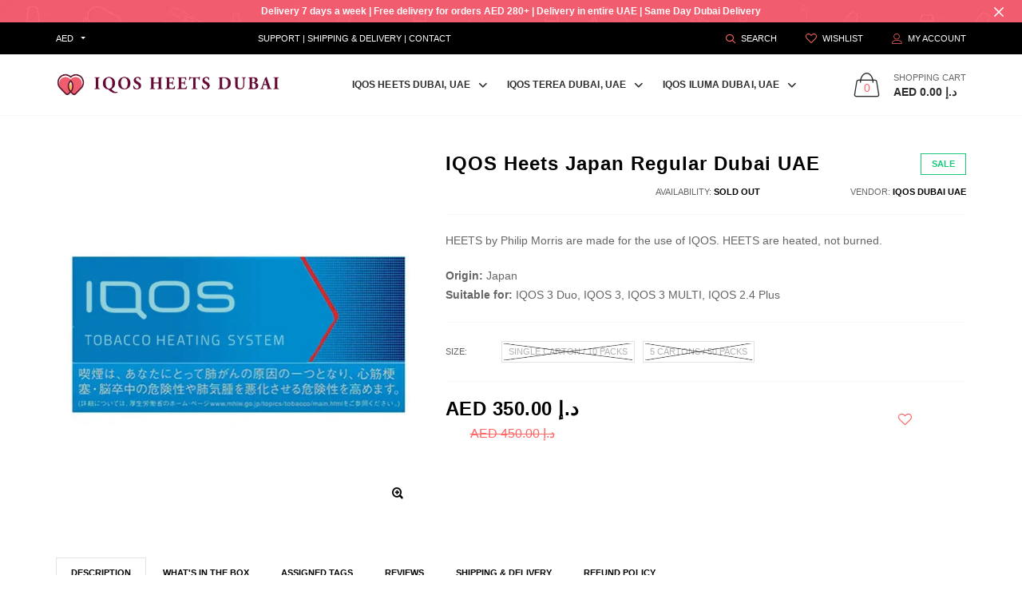

--- FILE ---
content_type: text/html; charset=utf-8
request_url: https://iqosheets-uae.ae/products/iqos-heets-japan-regular-in-dubai-uae-abu-dhabi-sharjah
body_size: 26075
content:



<!doctype html>
<!--[if IE 9]> <html class="ie9 no-js" lang="zxx"  itemscope itemtype="http://schema.org/WebPage"> <![endif]-->
<!--[if (gt IE 9)|!(IE)]><!--> <html class="no-js" lang="zxx"  itemscope itemtype="http://schema.org/WebPage"> <!--<![endif]-->
  <head>
  


  <!-- Basic page needs ================================================== -->
<meta charset="utf-8">


<link rel="icon" href="//iqosheets-uae.ae/cdn/shop/files/heatnotburndubai-ico-file_small.png?v=1613509116"  />
<!-- Goodwin Version 1.3.0 -->

<title> IQOS Heets Japan Regular in Dubai, UAE, Abu Dhabi, Sharjah  
    

</title>

    <meta name="description" content="Shop IQOS Heets Japan Regular in Dubai, Abu Dhabi, Sharjah, UAE. Lowest Price AED 350 ✔ IQOS Dubai UAE ✔ IQOS Heets Japan">

<!-- Social meta ================================================== -->


  <meta property="og:type" content="product">
  <meta property="og:title" content="IQOS Heets Japan Regular">
  <meta property="og:url" content="https://iqosheets-uae.ae/products/iqos-heets-japan-regular-in-dubai-uae-abu-dhabi-sharjah">
  
    <meta property="og:image" content="http://iqosheets-uae.ae/cdn/shop/products/iqos-heets-japan-regular-in-dubai-uae-abu-dhabi-sharjah-499_grande.jpg?v=1679489540">
    <meta property="og:image:secure_url" content="https://iqosheets-uae.ae/cdn/shop/products/iqos-heets-japan-regular-in-dubai-uae-abu-dhabi-sharjah-499_grande.jpg?v=1679489540">
  
  <meta property="og:price:amount" content="350.00">
  <meta property="og:price:currency" content="AED">
  


  <meta property="og:description" content="Shop IQOS Heets Japan Regular in Dubai, Abu Dhabi, Sharjah, UAE. Lowest Price AED 350 ✔ IQOS Dubai UAE ✔ IQOS Heets Japan">


<meta property="og:site_name" content="IQOS Heets Dubai | The Best IQOS Dubai Online Store UAE">



  <meta name="twitter:card" content="summary">




  <meta name="twitter:title" content="IQOS Heets Japan Regular">
  <meta name="twitter:description" content="
&lt;h2&gt;Buy HEETS Regular in Dubai UAE&lt;/h2&gt;
&lt;p&gt;HEETS by Philip Morris are made for the use of &lt;a href=&quot;/collections/iqos-3-in-dubai-uae-iqos-online-store-next-day-delivery&quot; title=&quot;Iqos&quot;&gt;IQOS&lt;/a&gt;. HEETS are heated, not burned.&lt;/p&gt;
&lt;p&gt;New to heated tobacco and want to get started with an IQOS device? Check out our &lt;a href=&quot;/collections/iqos-3-in-dubai-uae-iqos-online-store-next-day-delivery&quot; title=&quot;Starter kit&quot;&gt;Starter Kit&lt;/a&gt;, giving you everything you need to get set up, at a discounted price with free gifts.&lt;/p&gt;
&lt;h2&gt;What is HEETS Tobacco Sticks?&lt;/h2&gt;
&lt;p&gt;As you’ll notice when opening the packet, HEETS tobacco sticks are a lot smaller than conventional cigarettes and are designed for use exclusively with the &lt;a href=&quot;/collections/iqos-3-in-dubai-uae-iqos-online-store-next-day-delivery&quot; title=&quot;Iqos system&quot;&gt;IQOS system&lt;/a&gt;. Simply insert it into the &lt;a href=&quot;/collections/iqos-3-in-dubai-uae-iqos-online-store-next-day-delivery&quot; title=&quot;Iqos holder&quot;&gt;IQOS Holder&lt;/a&gt; and press the button until the LED light starts to blink white. The tobacco stick is heated to 350°C by the precisely controlled heating element within the &lt;a href=&quot;/collections/iqos-3-in-dubai-uae-iqos-online-store-next-day-delivery&quot; title=&quot;Iqos holder&quot;&gt;IQOS Holder&lt;/a&gt;, releasing the true taste of tobacco through a nicotine-containing vapour, without burning the tobacco or generating smoke.&lt;/p&gt;
&lt;h2&gt;&lt;span&gt;How long do HEETS Last?&lt;/span&gt;&lt;/h2&gt;
&lt;p&gt;Each HEETS tobacco stick can be enjoyed for up to 14 puffs, which is similar to that of a cigarette.&lt;/p&gt;
&lt;h2&gt;&lt;span&gt;How Many HEETS in a Pack?&lt;/span&gt;&lt;/h2&gt;
&lt;p&gt;Each pack contains 20 HEETS tobacco sticks, single carton contains 10 packs of HEETS (200 tobacco sticks), made with specially selected tobacco.&lt;/p&gt;
">
  <meta name="twitter:image" content="https://iqosheets-uae.ae/cdn/shop/products/iqos-heets-japan-regular-in-dubai-uae-abu-dhabi-sharjah-499_large.jpg?v=1679489540">
  <meta name="twitter:image:width" content="480">
  <meta name="twitter:image:height" content="480">
  
<!-- Helpers ================================================== -->
<link rel="canonical" href="https://iqosheets-uae.ae/products/iqos-heets-japan-regular-in-dubai-uae-abu-dhabi-sharjah">
<meta name="viewport" content="width=device-width, initial-scale=1, minimum-scale=1, maximum-scale=1">
<!-- Bootstrap core CSS -->
<link href="//iqosheets-uae.ae/cdn/shop/t/4/assets/bootstrap.min.css?v=136590083850818610911547250552" rel="stylesheet" type="text/css" media="all" />
<!-- Vendor CSS -->
<link href="//iqosheets-uae.ae/cdn/shop/t/4/assets/slick.css?v=39343063755255941261547250571" rel="stylesheet" type="text/css" media="all" />
<link href="//iqosheets-uae.ae/cdn/shop/t/4/assets/jquery.fancybox.min.css?v=32046022409454516561547250564" rel="stylesheet" type="text/css" media="all" />
<link href="//iqosheets-uae.ae/cdn/shop/t/4/assets/jquery.selectBox.css?v=45145739980712492421547250565" rel="stylesheet" type="text/css" media="all" />
<!-- Custom styles for this template -->

<link href="//iqosheets-uae.ae/cdn/shop/t/4/assets/style.css?v=130715320332413717321547250574" rel="stylesheet" type="text/css" media="all" />
<link href="//iqosheets-uae.ae/cdn/shop/t/4/assets/animate.min.css?v=124708464868505206441547250550" rel="stylesheet" type="text/css" media="all" />
<!--icon font-->
<link href="//iqosheets-uae.ae/cdn/shop/t/4/assets/icomoon.css?v=132647227247604448891547250557" rel="stylesheet" type="text/css" media="all" />
<!-- Custom + rtl -->


    <link href="//iqosheets-uae.ae/cdn/shop/t/4/assets/style-theme-light.scss.css?v=1614147607361992301759259344" rel="stylesheet" type="text/css" media="all" />


<link href="//iqosheets-uae.ae/cdn/shop/t/4/assets/custom.css?v=74990787874138288291645082660" rel="stylesheet" type="text/css" media="all" />
<!--custom font-->
<link href="https://fonts.googleapis.com/css?family=Montserrat:100,100i,200,200i,300,300i,400,400i,500,500i,600,600i,700,700i,800,800i,900,900i" rel="stylesheet">
<link href="https://fonts.googleapis.com/css?family=Open+Sans:300,300i,400,400i,600,600i,700,700i,800,800i" rel="stylesheet">






<script src="//iqosheets-uae.ae/cdn/shop/t/4/assets/jquery.min.js?v=98113469058130162841547250565" ></script>
<script src="//iqosheets-uae.ae/cdn/shop/t/4/assets/jquery.cookie.min.js?v=36065365654607405641547250564" ></script>
<script>
    var price_format="AED {{amount}} د.إ";
    locale = [];
    window.shopCurrency = "AED";
    window.supported_currencies = "د.إ:AED:United Arab Emirates";
    locales={
        recently_added_items:"Recently added item(s)&#x200E;",
        no_items_in_cart:"Your Cart is empty",
        remove:"Remove",
        edit:"Edit",
        price:"price",
        empty_minicart_text_1:"YOUR SHOPPING CART IS CURRENTLY EMPTY",
        empty_minicart_text_2:"Do not hesitate.",
        empty_minicart_text_3:"Check out our wide range of products!",
        recently_added_items:"Recently added item(s)&#x200E;",
        subtotal:"Subtotal",
        go_to_checkout:"Go to Checkout",
        view_cart:"view cart",
        qty:"Qty",
        apply:"Apply",
        added:"Added",
        add_to_cart:"Add to Cart",
        adding:"Adding...",
        days:"DAYS",
        hrs:"HRS",
        min:"MIN",
        sec:"SEC",
        inventory_error:"Unfortunately, there is no more products!"
    }
</script>
<link rel="stylesheet" href="https://maxcdn.bootstrapcdn.com/font-awesome/4.5.0/css/font-awesome.min.css">
<!-- Clarity tracking code for https://iqosheets-uae.ae/ --><script>    (function(c,l,a,r,i,t,y){        c[a]=c[a]||function(){(c[a].q=c[a].q||[]).push(arguments)};        t=l.createElement(r);t.async=1;t.src="https://www.clarity.ms/tag/"+i;        y=l.getElementsByTagName(r)[0];y.parentNode.insertBefore(t,y);    })(window, document, "clarity", "script", "56y6z153ix");</script>


  <script>window.performance && window.performance.mark && window.performance.mark('shopify.content_for_header.start');</script><meta id="shopify-digital-wallet" name="shopify-digital-wallet" content="/7969144896/digital_wallets/dialog">
<link rel="alternate" type="application/json+oembed" href="https://iqosheets-uae.ae/products/iqos-heets-japan-regular-in-dubai-uae-abu-dhabi-sharjah.oembed">
<script async="async" src="/checkouts/internal/preloads.js?locale=en-AE"></script>
<script id="shopify-features" type="application/json">{"accessToken":"2c1f300aadc2d426a419d3205d52ac4e","betas":["rich-media-storefront-analytics"],"domain":"iqosheets-uae.ae","predictiveSearch":true,"shopId":7969144896,"locale":"en"}</script>
<script>var Shopify = Shopify || {};
Shopify.shop = "iqosdubai.myshopify.com";
Shopify.locale = "en";
Shopify.currency = {"active":"AED","rate":"1.0"};
Shopify.country = "AE";
Shopify.theme = {"name":"IQOS HEETS DUBAI","id":61163667520,"schema_name":"Goodwin","schema_version":"1.3","theme_store_id":null,"role":"main"};
Shopify.theme.handle = "null";
Shopify.theme.style = {"id":null,"handle":null};
Shopify.cdnHost = "iqosheets-uae.ae/cdn";
Shopify.routes = Shopify.routes || {};
Shopify.routes.root = "/";</script>
<script type="module">!function(o){(o.Shopify=o.Shopify||{}).modules=!0}(window);</script>
<script>!function(o){function n(){var o=[];function n(){o.push(Array.prototype.slice.apply(arguments))}return n.q=o,n}var t=o.Shopify=o.Shopify||{};t.loadFeatures=n(),t.autoloadFeatures=n()}(window);</script>
<script id="shop-js-analytics" type="application/json">{"pageType":"product"}</script>
<script defer="defer" async type="module" src="//iqosheets-uae.ae/cdn/shopifycloud/shop-js/modules/v2/client.init-shop-cart-sync_BT-GjEfc.en.esm.js"></script>
<script defer="defer" async type="module" src="//iqosheets-uae.ae/cdn/shopifycloud/shop-js/modules/v2/chunk.common_D58fp_Oc.esm.js"></script>
<script defer="defer" async type="module" src="//iqosheets-uae.ae/cdn/shopifycloud/shop-js/modules/v2/chunk.modal_xMitdFEc.esm.js"></script>
<script type="module">
  await import("//iqosheets-uae.ae/cdn/shopifycloud/shop-js/modules/v2/client.init-shop-cart-sync_BT-GjEfc.en.esm.js");
await import("//iqosheets-uae.ae/cdn/shopifycloud/shop-js/modules/v2/chunk.common_D58fp_Oc.esm.js");
await import("//iqosheets-uae.ae/cdn/shopifycloud/shop-js/modules/v2/chunk.modal_xMitdFEc.esm.js");

  window.Shopify.SignInWithShop?.initShopCartSync?.({"fedCMEnabled":true,"windoidEnabled":true});

</script>
<script>(function() {
  var isLoaded = false;
  function asyncLoad() {
    if (isLoaded) return;
    isLoaded = true;
    var urls = ["https:\/\/cdncozyantitheft.addons.business\/js\/script_tags\/iqosdubai\/0xtMtjJbAUUhYSw4fvGOCh6OxUqevOJF.js?shop=iqosdubai.myshopify.com"];
    for (var i = 0; i < urls.length; i++) {
      var s = document.createElement('script');
      s.type = 'text/javascript';
      s.async = true;
      s.src = urls[i];
      var x = document.getElementsByTagName('script')[0];
      x.parentNode.insertBefore(s, x);
    }
  };
  if(window.attachEvent) {
    window.attachEvent('onload', asyncLoad);
  } else {
    window.addEventListener('load', asyncLoad, false);
  }
})();</script>
<script id="__st">var __st={"a":7969144896,"offset":14400,"reqid":"4d5303c9-1d37-40ea-9d2d-b12053eda542-1769324892","pageurl":"iqosheets-uae.ae\/products\/iqos-heets-japan-regular-in-dubai-uae-abu-dhabi-sharjah","u":"1a7d874de543","p":"product","rtyp":"product","rid":5820725002408};</script>
<script>window.ShopifyPaypalV4VisibilityTracking = true;</script>
<script id="captcha-bootstrap">!function(){'use strict';const t='contact',e='account',n='new_comment',o=[[t,t],['blogs',n],['comments',n],[t,'customer']],c=[[e,'customer_login'],[e,'guest_login'],[e,'recover_customer_password'],[e,'create_customer']],r=t=>t.map((([t,e])=>`form[action*='/${t}']:not([data-nocaptcha='true']) input[name='form_type'][value='${e}']`)).join(','),a=t=>()=>t?[...document.querySelectorAll(t)].map((t=>t.form)):[];function s(){const t=[...o],e=r(t);return a(e)}const i='password',u='form_key',d=['recaptcha-v3-token','g-recaptcha-response','h-captcha-response',i],f=()=>{try{return window.sessionStorage}catch{return}},m='__shopify_v',_=t=>t.elements[u];function p(t,e,n=!1){try{const o=window.sessionStorage,c=JSON.parse(o.getItem(e)),{data:r}=function(t){const{data:e,action:n}=t;return t[m]||n?{data:e,action:n}:{data:t,action:n}}(c);for(const[e,n]of Object.entries(r))t.elements[e]&&(t.elements[e].value=n);n&&o.removeItem(e)}catch(o){console.error('form repopulation failed',{error:o})}}const l='form_type',E='cptcha';function T(t){t.dataset[E]=!0}const w=window,h=w.document,L='Shopify',v='ce_forms',y='captcha';let A=!1;((t,e)=>{const n=(g='f06e6c50-85a8-45c8-87d0-21a2b65856fe',I='https://cdn.shopify.com/shopifycloud/storefront-forms-hcaptcha/ce_storefront_forms_captcha_hcaptcha.v1.5.2.iife.js',D={infoText:'Protected by hCaptcha',privacyText:'Privacy',termsText:'Terms'},(t,e,n)=>{const o=w[L][v],c=o.bindForm;if(c)return c(t,g,e,D).then(n);var r;o.q.push([[t,g,e,D],n]),r=I,A||(h.body.append(Object.assign(h.createElement('script'),{id:'captcha-provider',async:!0,src:r})),A=!0)});var g,I,D;w[L]=w[L]||{},w[L][v]=w[L][v]||{},w[L][v].q=[],w[L][y]=w[L][y]||{},w[L][y].protect=function(t,e){n(t,void 0,e),T(t)},Object.freeze(w[L][y]),function(t,e,n,w,h,L){const[v,y,A,g]=function(t,e,n){const i=e?o:[],u=t?c:[],d=[...i,...u],f=r(d),m=r(i),_=r(d.filter((([t,e])=>n.includes(e))));return[a(f),a(m),a(_),s()]}(w,h,L),I=t=>{const e=t.target;return e instanceof HTMLFormElement?e:e&&e.form},D=t=>v().includes(t);t.addEventListener('submit',(t=>{const e=I(t);if(!e)return;const n=D(e)&&!e.dataset.hcaptchaBound&&!e.dataset.recaptchaBound,o=_(e),c=g().includes(e)&&(!o||!o.value);(n||c)&&t.preventDefault(),c&&!n&&(function(t){try{if(!f())return;!function(t){const e=f();if(!e)return;const n=_(t);if(!n)return;const o=n.value;o&&e.removeItem(o)}(t);const e=Array.from(Array(32),(()=>Math.random().toString(36)[2])).join('');!function(t,e){_(t)||t.append(Object.assign(document.createElement('input'),{type:'hidden',name:u})),t.elements[u].value=e}(t,e),function(t,e){const n=f();if(!n)return;const o=[...t.querySelectorAll(`input[type='${i}']`)].map((({name:t})=>t)),c=[...d,...o],r={};for(const[a,s]of new FormData(t).entries())c.includes(a)||(r[a]=s);n.setItem(e,JSON.stringify({[m]:1,action:t.action,data:r}))}(t,e)}catch(e){console.error('failed to persist form',e)}}(e),e.submit())}));const S=(t,e)=>{t&&!t.dataset[E]&&(n(t,e.some((e=>e===t))),T(t))};for(const o of['focusin','change'])t.addEventListener(o,(t=>{const e=I(t);D(e)&&S(e,y())}));const B=e.get('form_key'),M=e.get(l),P=B&&M;t.addEventListener('DOMContentLoaded',(()=>{const t=y();if(P)for(const e of t)e.elements[l].value===M&&p(e,B);[...new Set([...A(),...v().filter((t=>'true'===t.dataset.shopifyCaptcha))])].forEach((e=>S(e,t)))}))}(h,new URLSearchParams(w.location.search),n,t,e,['guest_login'])})(!0,!0)}();</script>
<script integrity="sha256-4kQ18oKyAcykRKYeNunJcIwy7WH5gtpwJnB7kiuLZ1E=" data-source-attribution="shopify.loadfeatures" defer="defer" src="//iqosheets-uae.ae/cdn/shopifycloud/storefront/assets/storefront/load_feature-a0a9edcb.js" crossorigin="anonymous"></script>
<script data-source-attribution="shopify.dynamic_checkout.dynamic.init">var Shopify=Shopify||{};Shopify.PaymentButton=Shopify.PaymentButton||{isStorefrontPortableWallets:!0,init:function(){window.Shopify.PaymentButton.init=function(){};var t=document.createElement("script");t.src="https://iqosheets-uae.ae/cdn/shopifycloud/portable-wallets/latest/portable-wallets.en.js",t.type="module",document.head.appendChild(t)}};
</script>
<script data-source-attribution="shopify.dynamic_checkout.buyer_consent">
  function portableWalletsHideBuyerConsent(e){var t=document.getElementById("shopify-buyer-consent"),n=document.getElementById("shopify-subscription-policy-button");t&&n&&(t.classList.add("hidden"),t.setAttribute("aria-hidden","true"),n.removeEventListener("click",e))}function portableWalletsShowBuyerConsent(e){var t=document.getElementById("shopify-buyer-consent"),n=document.getElementById("shopify-subscription-policy-button");t&&n&&(t.classList.remove("hidden"),t.removeAttribute("aria-hidden"),n.addEventListener("click",e))}window.Shopify?.PaymentButton&&(window.Shopify.PaymentButton.hideBuyerConsent=portableWalletsHideBuyerConsent,window.Shopify.PaymentButton.showBuyerConsent=portableWalletsShowBuyerConsent);
</script>
<script data-source-attribution="shopify.dynamic_checkout.cart.bootstrap">document.addEventListener("DOMContentLoaded",(function(){function t(){return document.querySelector("shopify-accelerated-checkout-cart, shopify-accelerated-checkout")}if(t())Shopify.PaymentButton.init();else{new MutationObserver((function(e,n){t()&&(Shopify.PaymentButton.init(),n.disconnect())})).observe(document.body,{childList:!0,subtree:!0})}}));
</script>

<script>window.performance && window.performance.mark && window.performance.mark('shopify.content_for_header.end');</script>

    

<!-- Google tag (gtag.js) -->
<script async src="https://www.googletagmanager.com/gtag/js?id=G-YN07GZNQXD"></script>
<script>
  window.dataLayer = window.dataLayer || [];
  function gtag(){dataLayer.push(arguments);}
  gtag('js', new Date());

  gtag('config', 'G-YN07GZNQXD');
</script>
    
    
<link href="https://monorail-edge.shopifysvc.com" rel="dns-prefetch">
<script>(function(){if ("sendBeacon" in navigator && "performance" in window) {try {var session_token_from_headers = performance.getEntriesByType('navigation')[0].serverTiming.find(x => x.name == '_s').description;} catch {var session_token_from_headers = undefined;}var session_cookie_matches = document.cookie.match(/_shopify_s=([^;]*)/);var session_token_from_cookie = session_cookie_matches && session_cookie_matches.length === 2 ? session_cookie_matches[1] : "";var session_token = session_token_from_headers || session_token_from_cookie || "";function handle_abandonment_event(e) {var entries = performance.getEntries().filter(function(entry) {return /monorail-edge.shopifysvc.com/.test(entry.name);});if (!window.abandonment_tracked && entries.length === 0) {window.abandonment_tracked = true;var currentMs = Date.now();var navigation_start = performance.timing.navigationStart;var payload = {shop_id: 7969144896,url: window.location.href,navigation_start,duration: currentMs - navigation_start,session_token,page_type: "product"};window.navigator.sendBeacon("https://monorail-edge.shopifysvc.com/v1/produce", JSON.stringify({schema_id: "online_store_buyer_site_abandonment/1.1",payload: payload,metadata: {event_created_at_ms: currentMs,event_sent_at_ms: currentMs}}));}}window.addEventListener('pagehide', handle_abandonment_event);}}());</script>
<script id="web-pixels-manager-setup">(function e(e,d,r,n,o){if(void 0===o&&(o={}),!Boolean(null===(a=null===(i=window.Shopify)||void 0===i?void 0:i.analytics)||void 0===a?void 0:a.replayQueue)){var i,a;window.Shopify=window.Shopify||{};var t=window.Shopify;t.analytics=t.analytics||{};var s=t.analytics;s.replayQueue=[],s.publish=function(e,d,r){return s.replayQueue.push([e,d,r]),!0};try{self.performance.mark("wpm:start")}catch(e){}var l=function(){var e={modern:/Edge?\/(1{2}[4-9]|1[2-9]\d|[2-9]\d{2}|\d{4,})\.\d+(\.\d+|)|Firefox\/(1{2}[4-9]|1[2-9]\d|[2-9]\d{2}|\d{4,})\.\d+(\.\d+|)|Chrom(ium|e)\/(9{2}|\d{3,})\.\d+(\.\d+|)|(Maci|X1{2}).+ Version\/(15\.\d+|(1[6-9]|[2-9]\d|\d{3,})\.\d+)([,.]\d+|)( \(\w+\)|)( Mobile\/\w+|) Safari\/|Chrome.+OPR\/(9{2}|\d{3,})\.\d+\.\d+|(CPU[ +]OS|iPhone[ +]OS|CPU[ +]iPhone|CPU IPhone OS|CPU iPad OS)[ +]+(15[._]\d+|(1[6-9]|[2-9]\d|\d{3,})[._]\d+)([._]\d+|)|Android:?[ /-](13[3-9]|1[4-9]\d|[2-9]\d{2}|\d{4,})(\.\d+|)(\.\d+|)|Android.+Firefox\/(13[5-9]|1[4-9]\d|[2-9]\d{2}|\d{4,})\.\d+(\.\d+|)|Android.+Chrom(ium|e)\/(13[3-9]|1[4-9]\d|[2-9]\d{2}|\d{4,})\.\d+(\.\d+|)|SamsungBrowser\/([2-9]\d|\d{3,})\.\d+/,legacy:/Edge?\/(1[6-9]|[2-9]\d|\d{3,})\.\d+(\.\d+|)|Firefox\/(5[4-9]|[6-9]\d|\d{3,})\.\d+(\.\d+|)|Chrom(ium|e)\/(5[1-9]|[6-9]\d|\d{3,})\.\d+(\.\d+|)([\d.]+$|.*Safari\/(?![\d.]+ Edge\/[\d.]+$))|(Maci|X1{2}).+ Version\/(10\.\d+|(1[1-9]|[2-9]\d|\d{3,})\.\d+)([,.]\d+|)( \(\w+\)|)( Mobile\/\w+|) Safari\/|Chrome.+OPR\/(3[89]|[4-9]\d|\d{3,})\.\d+\.\d+|(CPU[ +]OS|iPhone[ +]OS|CPU[ +]iPhone|CPU IPhone OS|CPU iPad OS)[ +]+(10[._]\d+|(1[1-9]|[2-9]\d|\d{3,})[._]\d+)([._]\d+|)|Android:?[ /-](13[3-9]|1[4-9]\d|[2-9]\d{2}|\d{4,})(\.\d+|)(\.\d+|)|Mobile Safari.+OPR\/([89]\d|\d{3,})\.\d+\.\d+|Android.+Firefox\/(13[5-9]|1[4-9]\d|[2-9]\d{2}|\d{4,})\.\d+(\.\d+|)|Android.+Chrom(ium|e)\/(13[3-9]|1[4-9]\d|[2-9]\d{2}|\d{4,})\.\d+(\.\d+|)|Android.+(UC? ?Browser|UCWEB|U3)[ /]?(15\.([5-9]|\d{2,})|(1[6-9]|[2-9]\d|\d{3,})\.\d+)\.\d+|SamsungBrowser\/(5\.\d+|([6-9]|\d{2,})\.\d+)|Android.+MQ{2}Browser\/(14(\.(9|\d{2,})|)|(1[5-9]|[2-9]\d|\d{3,})(\.\d+|))(\.\d+|)|K[Aa][Ii]OS\/(3\.\d+|([4-9]|\d{2,})\.\d+)(\.\d+|)/},d=e.modern,r=e.legacy,n=navigator.userAgent;return n.match(d)?"modern":n.match(r)?"legacy":"unknown"}(),u="modern"===l?"modern":"legacy",c=(null!=n?n:{modern:"",legacy:""})[u],f=function(e){return[e.baseUrl,"/wpm","/b",e.hashVersion,"modern"===e.buildTarget?"m":"l",".js"].join("")}({baseUrl:d,hashVersion:r,buildTarget:u}),m=function(e){var d=e.version,r=e.bundleTarget,n=e.surface,o=e.pageUrl,i=e.monorailEndpoint;return{emit:function(e){var a=e.status,t=e.errorMsg,s=(new Date).getTime(),l=JSON.stringify({metadata:{event_sent_at_ms:s},events:[{schema_id:"web_pixels_manager_load/3.1",payload:{version:d,bundle_target:r,page_url:o,status:a,surface:n,error_msg:t},metadata:{event_created_at_ms:s}}]});if(!i)return console&&console.warn&&console.warn("[Web Pixels Manager] No Monorail endpoint provided, skipping logging."),!1;try{return self.navigator.sendBeacon.bind(self.navigator)(i,l)}catch(e){}var u=new XMLHttpRequest;try{return u.open("POST",i,!0),u.setRequestHeader("Content-Type","text/plain"),u.send(l),!0}catch(e){return console&&console.warn&&console.warn("[Web Pixels Manager] Got an unhandled error while logging to Monorail."),!1}}}}({version:r,bundleTarget:l,surface:e.surface,pageUrl:self.location.href,monorailEndpoint:e.monorailEndpoint});try{o.browserTarget=l,function(e){var d=e.src,r=e.async,n=void 0===r||r,o=e.onload,i=e.onerror,a=e.sri,t=e.scriptDataAttributes,s=void 0===t?{}:t,l=document.createElement("script"),u=document.querySelector("head"),c=document.querySelector("body");if(l.async=n,l.src=d,a&&(l.integrity=a,l.crossOrigin="anonymous"),s)for(var f in s)if(Object.prototype.hasOwnProperty.call(s,f))try{l.dataset[f]=s[f]}catch(e){}if(o&&l.addEventListener("load",o),i&&l.addEventListener("error",i),u)u.appendChild(l);else{if(!c)throw new Error("Did not find a head or body element to append the script");c.appendChild(l)}}({src:f,async:!0,onload:function(){if(!function(){var e,d;return Boolean(null===(d=null===(e=window.Shopify)||void 0===e?void 0:e.analytics)||void 0===d?void 0:d.initialized)}()){var d=window.webPixelsManager.init(e)||void 0;if(d){var r=window.Shopify.analytics;r.replayQueue.forEach((function(e){var r=e[0],n=e[1],o=e[2];d.publishCustomEvent(r,n,o)})),r.replayQueue=[],r.publish=d.publishCustomEvent,r.visitor=d.visitor,r.initialized=!0}}},onerror:function(){return m.emit({status:"failed",errorMsg:"".concat(f," has failed to load")})},sri:function(e){var d=/^sha384-[A-Za-z0-9+/=]+$/;return"string"==typeof e&&d.test(e)}(c)?c:"",scriptDataAttributes:o}),m.emit({status:"loading"})}catch(e){m.emit({status:"failed",errorMsg:(null==e?void 0:e.message)||"Unknown error"})}}})({shopId: 7969144896,storefrontBaseUrl: "https://iqosheets-uae.ae",extensionsBaseUrl: "https://extensions.shopifycdn.com/cdn/shopifycloud/web-pixels-manager",monorailEndpoint: "https://monorail-edge.shopifysvc.com/unstable/produce_batch",surface: "storefront-renderer",enabledBetaFlags: ["2dca8a86"],webPixelsConfigList: [{"id":"shopify-app-pixel","configuration":"{}","eventPayloadVersion":"v1","runtimeContext":"STRICT","scriptVersion":"0450","apiClientId":"shopify-pixel","type":"APP","privacyPurposes":["ANALYTICS","MARKETING"]},{"id":"shopify-custom-pixel","eventPayloadVersion":"v1","runtimeContext":"LAX","scriptVersion":"0450","apiClientId":"shopify-pixel","type":"CUSTOM","privacyPurposes":["ANALYTICS","MARKETING"]}],isMerchantRequest: false,initData: {"shop":{"name":"IQOS Heets Dubai | The Best IQOS Dubai Online Store UAE","paymentSettings":{"currencyCode":"AED"},"myshopifyDomain":"iqosdubai.myshopify.com","countryCode":"AE","storefrontUrl":"https:\/\/iqosheets-uae.ae"},"customer":null,"cart":null,"checkout":null,"productVariants":[{"price":{"amount":350.0,"currencyCode":"AED"},"product":{"title":"IQOS Heets Japan Regular","vendor":"IQOS Dubai UAE","id":"5820725002408","untranslatedTitle":"IQOS Heets Japan Regular","url":"\/products\/iqos-heets-japan-regular-in-dubai-uae-abu-dhabi-sharjah","type":"IQOS Heets Japan"},"id":"36342550626472","image":{"src":"\/\/iqosheets-uae.ae\/cdn\/shop\/products\/iqos-heets-japan-regular-in-dubai-uae-abu-dhabi-sharjah-499.jpg?v=1679489540"},"sku":"","title":"Single Carton \/ 10 Packs","untranslatedTitle":"Single Carton \/ 10 Packs"},{"price":{"amount":1650.0,"currencyCode":"AED"},"product":{"title":"IQOS Heets Japan Regular","vendor":"IQOS Dubai UAE","id":"5820725002408","untranslatedTitle":"IQOS Heets Japan Regular","url":"\/products\/iqos-heets-japan-regular-in-dubai-uae-abu-dhabi-sharjah","type":"IQOS Heets Japan"},"id":"36342550659240","image":{"src":"\/\/iqosheets-uae.ae\/cdn\/shop\/products\/iqos-heets-japan-regular-in-dubai-uae-abu-dhabi-sharjah-499.jpg?v=1679489540"},"sku":"","title":"5 Cartons \/ 50 Packs","untranslatedTitle":"5 Cartons \/ 50 Packs"}],"purchasingCompany":null},},"https://iqosheets-uae.ae/cdn","fcfee988w5aeb613cpc8e4bc33m6693e112",{"modern":"","legacy":""},{"shopId":"7969144896","storefrontBaseUrl":"https:\/\/iqosheets-uae.ae","extensionBaseUrl":"https:\/\/extensions.shopifycdn.com\/cdn\/shopifycloud\/web-pixels-manager","surface":"storefront-renderer","enabledBetaFlags":"[\"2dca8a86\"]","isMerchantRequest":"false","hashVersion":"fcfee988w5aeb613cpc8e4bc33m6693e112","publish":"custom","events":"[[\"page_viewed\",{}],[\"product_viewed\",{\"productVariant\":{\"price\":{\"amount\":350.0,\"currencyCode\":\"AED\"},\"product\":{\"title\":\"IQOS Heets Japan Regular\",\"vendor\":\"IQOS Dubai UAE\",\"id\":\"5820725002408\",\"untranslatedTitle\":\"IQOS Heets Japan Regular\",\"url\":\"\/products\/iqos-heets-japan-regular-in-dubai-uae-abu-dhabi-sharjah\",\"type\":\"IQOS Heets Japan\"},\"id\":\"36342550626472\",\"image\":{\"src\":\"\/\/iqosheets-uae.ae\/cdn\/shop\/products\/iqos-heets-japan-regular-in-dubai-uae-abu-dhabi-sharjah-499.jpg?v=1679489540\"},\"sku\":\"\",\"title\":\"Single Carton \/ 10 Packs\",\"untranslatedTitle\":\"Single Carton \/ 10 Packs\"}}]]"});</script><script>
  window.ShopifyAnalytics = window.ShopifyAnalytics || {};
  window.ShopifyAnalytics.meta = window.ShopifyAnalytics.meta || {};
  window.ShopifyAnalytics.meta.currency = 'AED';
  var meta = {"product":{"id":5820725002408,"gid":"gid:\/\/shopify\/Product\/5820725002408","vendor":"IQOS Dubai UAE","type":"IQOS Heets Japan","handle":"iqos-heets-japan-regular-in-dubai-uae-abu-dhabi-sharjah","variants":[{"id":36342550626472,"price":35000,"name":"IQOS Heets Japan Regular - Single Carton \/ 10 Packs","public_title":"Single Carton \/ 10 Packs","sku":""},{"id":36342550659240,"price":165000,"name":"IQOS Heets Japan Regular - 5 Cartons \/ 50 Packs","public_title":"5 Cartons \/ 50 Packs","sku":""}],"remote":false},"page":{"pageType":"product","resourceType":"product","resourceId":5820725002408,"requestId":"4d5303c9-1d37-40ea-9d2d-b12053eda542-1769324892"}};
  for (var attr in meta) {
    window.ShopifyAnalytics.meta[attr] = meta[attr];
  }
</script>
<script class="analytics">
  (function () {
    var customDocumentWrite = function(content) {
      var jquery = null;

      if (window.jQuery) {
        jquery = window.jQuery;
      } else if (window.Checkout && window.Checkout.$) {
        jquery = window.Checkout.$;
      }

      if (jquery) {
        jquery('body').append(content);
      }
    };

    var hasLoggedConversion = function(token) {
      if (token) {
        return document.cookie.indexOf('loggedConversion=' + token) !== -1;
      }
      return false;
    }

    var setCookieIfConversion = function(token) {
      if (token) {
        var twoMonthsFromNow = new Date(Date.now());
        twoMonthsFromNow.setMonth(twoMonthsFromNow.getMonth() + 2);

        document.cookie = 'loggedConversion=' + token + '; expires=' + twoMonthsFromNow;
      }
    }

    var trekkie = window.ShopifyAnalytics.lib = window.trekkie = window.trekkie || [];
    if (trekkie.integrations) {
      return;
    }
    trekkie.methods = [
      'identify',
      'page',
      'ready',
      'track',
      'trackForm',
      'trackLink'
    ];
    trekkie.factory = function(method) {
      return function() {
        var args = Array.prototype.slice.call(arguments);
        args.unshift(method);
        trekkie.push(args);
        return trekkie;
      };
    };
    for (var i = 0; i < trekkie.methods.length; i++) {
      var key = trekkie.methods[i];
      trekkie[key] = trekkie.factory(key);
    }
    trekkie.load = function(config) {
      trekkie.config = config || {};
      trekkie.config.initialDocumentCookie = document.cookie;
      var first = document.getElementsByTagName('script')[0];
      var script = document.createElement('script');
      script.type = 'text/javascript';
      script.onerror = function(e) {
        var scriptFallback = document.createElement('script');
        scriptFallback.type = 'text/javascript';
        scriptFallback.onerror = function(error) {
                var Monorail = {
      produce: function produce(monorailDomain, schemaId, payload) {
        var currentMs = new Date().getTime();
        var event = {
          schema_id: schemaId,
          payload: payload,
          metadata: {
            event_created_at_ms: currentMs,
            event_sent_at_ms: currentMs
          }
        };
        return Monorail.sendRequest("https://" + monorailDomain + "/v1/produce", JSON.stringify(event));
      },
      sendRequest: function sendRequest(endpointUrl, payload) {
        // Try the sendBeacon API
        if (window && window.navigator && typeof window.navigator.sendBeacon === 'function' && typeof window.Blob === 'function' && !Monorail.isIos12()) {
          var blobData = new window.Blob([payload], {
            type: 'text/plain'
          });

          if (window.navigator.sendBeacon(endpointUrl, blobData)) {
            return true;
          } // sendBeacon was not successful

        } // XHR beacon

        var xhr = new XMLHttpRequest();

        try {
          xhr.open('POST', endpointUrl);
          xhr.setRequestHeader('Content-Type', 'text/plain');
          xhr.send(payload);
        } catch (e) {
          console.log(e);
        }

        return false;
      },
      isIos12: function isIos12() {
        return window.navigator.userAgent.lastIndexOf('iPhone; CPU iPhone OS 12_') !== -1 || window.navigator.userAgent.lastIndexOf('iPad; CPU OS 12_') !== -1;
      }
    };
    Monorail.produce('monorail-edge.shopifysvc.com',
      'trekkie_storefront_load_errors/1.1',
      {shop_id: 7969144896,
      theme_id: 61163667520,
      app_name: "storefront",
      context_url: window.location.href,
      source_url: "//iqosheets-uae.ae/cdn/s/trekkie.storefront.8d95595f799fbf7e1d32231b9a28fd43b70c67d3.min.js"});

        };
        scriptFallback.async = true;
        scriptFallback.src = '//iqosheets-uae.ae/cdn/s/trekkie.storefront.8d95595f799fbf7e1d32231b9a28fd43b70c67d3.min.js';
        first.parentNode.insertBefore(scriptFallback, first);
      };
      script.async = true;
      script.src = '//iqosheets-uae.ae/cdn/s/trekkie.storefront.8d95595f799fbf7e1d32231b9a28fd43b70c67d3.min.js';
      first.parentNode.insertBefore(script, first);
    };
    trekkie.load(
      {"Trekkie":{"appName":"storefront","development":false,"defaultAttributes":{"shopId":7969144896,"isMerchantRequest":null,"themeId":61163667520,"themeCityHash":"13902919277791262484","contentLanguage":"en","currency":"AED","eventMetadataId":"5625667e-baef-493b-aa2a-d2ae111e3da8"},"isServerSideCookieWritingEnabled":true,"monorailRegion":"shop_domain","enabledBetaFlags":["65f19447"]},"Session Attribution":{},"S2S":{"facebookCapiEnabled":false,"source":"trekkie-storefront-renderer","apiClientId":580111}}
    );

    var loaded = false;
    trekkie.ready(function() {
      if (loaded) return;
      loaded = true;

      window.ShopifyAnalytics.lib = window.trekkie;

      var originalDocumentWrite = document.write;
      document.write = customDocumentWrite;
      try { window.ShopifyAnalytics.merchantGoogleAnalytics.call(this); } catch(error) {};
      document.write = originalDocumentWrite;

      window.ShopifyAnalytics.lib.page(null,{"pageType":"product","resourceType":"product","resourceId":5820725002408,"requestId":"4d5303c9-1d37-40ea-9d2d-b12053eda542-1769324892","shopifyEmitted":true});

      var match = window.location.pathname.match(/checkouts\/(.+)\/(thank_you|post_purchase)/)
      var token = match? match[1]: undefined;
      if (!hasLoggedConversion(token)) {
        setCookieIfConversion(token);
        window.ShopifyAnalytics.lib.track("Viewed Product",{"currency":"AED","variantId":36342550626472,"productId":5820725002408,"productGid":"gid:\/\/shopify\/Product\/5820725002408","name":"IQOS Heets Japan Regular - Single Carton \/ 10 Packs","price":"350.00","sku":"","brand":"IQOS Dubai UAE","variant":"Single Carton \/ 10 Packs","category":"IQOS Heets Japan","nonInteraction":true,"remote":false},undefined,undefined,{"shopifyEmitted":true});
      window.ShopifyAnalytics.lib.track("monorail:\/\/trekkie_storefront_viewed_product\/1.1",{"currency":"AED","variantId":36342550626472,"productId":5820725002408,"productGid":"gid:\/\/shopify\/Product\/5820725002408","name":"IQOS Heets Japan Regular - Single Carton \/ 10 Packs","price":"350.00","sku":"","brand":"IQOS Dubai UAE","variant":"Single Carton \/ 10 Packs","category":"IQOS Heets Japan","nonInteraction":true,"remote":false,"referer":"https:\/\/iqosheets-uae.ae\/products\/iqos-heets-japan-regular-in-dubai-uae-abu-dhabi-sharjah"});
      }
    });


        var eventsListenerScript = document.createElement('script');
        eventsListenerScript.async = true;
        eventsListenerScript.src = "//iqosheets-uae.ae/cdn/shopifycloud/storefront/assets/shop_events_listener-3da45d37.js";
        document.getElementsByTagName('head')[0].appendChild(eventsListenerScript);

})();</script>
  <script>
  if (!window.ga || (window.ga && typeof window.ga !== 'function')) {
    window.ga = function ga() {
      (window.ga.q = window.ga.q || []).push(arguments);
      if (window.Shopify && window.Shopify.analytics && typeof window.Shopify.analytics.publish === 'function') {
        window.Shopify.analytics.publish("ga_stub_called", {}, {sendTo: "google_osp_migration"});
      }
      console.error("Shopify's Google Analytics stub called with:", Array.from(arguments), "\nSee https://help.shopify.com/manual/promoting-marketing/pixels/pixel-migration#google for more information.");
    };
    if (window.Shopify && window.Shopify.analytics && typeof window.Shopify.analytics.publish === 'function') {
      window.Shopify.analytics.publish("ga_stub_initialized", {}, {sendTo: "google_osp_migration"});
    }
  }
</script>
<script
  defer
  src="https://iqosheets-uae.ae/cdn/shopifycloud/perf-kit/shopify-perf-kit-3.0.4.min.js"
  data-application="storefront-renderer"
  data-shop-id="7969144896"
  data-render-region="gcp-us-central1"
  data-page-type="product"
  data-theme-instance-id="61163667520"
  data-theme-name="Goodwin"
  data-theme-version="1.3"
  data-monorail-region="shop_domain"
  data-resource-timing-sampling-rate="10"
  data-shs="true"
  data-shs-beacon="true"
  data-shs-export-with-fetch="true"
  data-shs-logs-sample-rate="1"
  data-shs-beacon-endpoint="https://iqosheets-uae.ae/api/collect"
></script>
</head>
<body class="theme-light page-product  prd-noupper  boxed     is-dropdn-click   ajax_cart    checkout-popup   " >
  <div id="shopify-section-header" class="shopify-section">





<header class="hdr hdr-style-1 hdr-style-14   hdr_sticky hdr-mobile-style2">
    
    
    
    
    
         <!-- Promo TopLine -->
        <div class="bgcolor" style="background-image: url(//iqosheets-uae.ae/cdn/shop/files/top-bar_b2f08c2e-fe6b-464d-9eb6-4d4a51d8feed.png?v=1613509116);">
            <div class="promo-topline" data-expires="1" style="display: none;">
                <div class="container">
                    <div class="promo-topline-item"><b>Delivery 7 days a week | Free delivery for orders AED 280+ | Delivery in entire UAE | Same Day Dubai Delivery</b></div>
                </div>
                <a href="#" class="promo-topline-close js-promo-topline-close"><i class="icon-cross"></i></a>
            </div>
        </div>
        <!-- /Promo TopLine -->
    

    <!-- Mobile Menu -->
<div class="mobilemenu js-push-mbmenu">
    <div class="mobilemenu-content">
        <div class="mobilemenu-close mobilemenu-toggle">CLOSE</div>
        <div class="mobilemenu-scroll">
            <div class="mobilemenu-search"></div>
            <div class="nav-wrapper show-menu">
                <div class="nav-toggle">
                    <span class="nav-back"><i class="icon-arrow-left"></i></span>
                    <span class="nav-title"></span>
                </div>
                <ul class="nav nav-level-1">
                    
                        
                            
                                <li>
                                    <a href="/collections/iqos-heets-in-dubai-uae-abu-dhabi-sharjah" title="">IQOS Heets Dubai, UAE</a>
                                    <span class="arrow"></span>
                                    
                                        <ul class="nav-level-2">
                                            <li><a href="/collections/iqos-heets-in-dubai-uae-abu-dhabi-sharjah">View All</a></li>
                                            
                                                <li >
                                                    <a href="/collections/iqos-heets-classic-flavors-in-dubai-uae-abu-dhabi-sharjah" title="">HEETS Classics</a>
                                                    
                                                </li>
                                            
                                                <li >
                                                    <a href="/collections/ugare-irod-tobacco-sticks-in-dubai-abu-dhabi-sharjah-uae" title="">UGare IRod Sticks</a>
                                                    
                                                </li>
                                            
                                                <li >
                                                    <a href="/collections/iqos-originals-duo-in-dubai-uae-abu-dhabi-sharjah" title="">IQOS Originals Duo</a>
                                                    
                                                </li>
                                            
                                                <li >
                                                    <a href="/collections/iqos-originals-one-in-dubai-uae-abu-dhabi-sharjah" title="">IQOS Originals One</a>
                                                    
                                                </li>
                                            
                                                <li >
                                                    <a href="/collections/iqos-lil-solid-ez-in-dubai-uae-abu-dhabi-sharjah" title="">IQOS lil SOLID Ez</a>
                                                    
                                                </li>
                                            
                                                <li >
                                                    <a href="/collections/iqos-lil-solid-2-0-in-dubai-uae-abu-dhabi-sharjah" title="">IQOS lil SOLID 2.0</a>
                                                    
                                                </li>
                                            
                                                <li >
                                                    <a href="/collections/lambda-cc-in-dubai-abu-dhabi-sharjah-uae" title="">LAMBDA CC</a>
                                                    
                                                </li>
                                            
                                        </ul>
                                    
                                </li>
                            
                                <li>
                                    <a href="/collections/iqos-terea-in-dubai-uae-abu-dhabi-sharjah" title="">IQOS TEREA Dubai, UAE</a>
                                    <span class="arrow"></span>
                                    
                                        <ul class="nav-level-2">
                                            <li><a href="/collections/iqos-terea-in-dubai-uae-abu-dhabi-sharjah">View All</a></li>
                                            
                                                <li >
                                                    <a href="/collections/iqos-terea-kazakhstan-in-dubai-uae-abu-dhabi-sharjah" title="">IQOS Terea Kazakhstan</a>
                                                    
                                                </li>
                                            
                                                <li >
                                                    <a href="/collections/iqos-terea-indonesia-in-dubai-uae-abu-dhabi-sharjah" title="">IQOS Terea Indonesia</a>
                                                    
                                                </li>
                                            
                                        </ul>
                                    
                                </li>
                            
                                <li>
                                    <a href="/collections/iqos-iluma-kits-in-dubai-uae-abu-dhabi-sharjah" title="">IQOS ILUMA Dubai, UAE</a>
                                    <span class="arrow"></span>
                                    
                                        <ul class="nav-level-2">
                                            <li><a href="/collections/iqos-iluma-kits-in-dubai-uae-abu-dhabi-sharjah">View All</a></li>
                                            
                                                <li >
                                                    <a href="/collections/iqos-iluma-kit-in-dubai-uae-abu-dhabi-sharjah" title="">IQOS Iluma Kit</a>
                                                    
                                                </li>
                                            
                                                <li >
                                                    <a href="/collections/iqos-iluma-prime-kit-in-dubai-uae-abu-dhabi-sharjah" title="">IQOS Iluma Prime Kit</a>
                                                    
                                                </li>
                                            
                                                <li >
                                                    <a href="/collections/iqos-iluma-one-kit-in-dubai-uae-abu-dhabi-sharjah" title="">IQOS Iluma One</a>
                                                    
                                                </li>
                                            
                                                <li >
                                                    <a href="/collections/lambda-i8-in-dubai-abu-dhabi-sharjah-uae" title="">LAMBDA i8</a>
                                                    
                                                </li>
                                            
                                        </ul>
                                    
                                </li>
                            
                        
                    
                </ul>
            </div>
            <div class="mobilemenu-bottom">
            <div class="mobilemenu-currency"></div>
            <div class="mobilemenu-language"></div>
            <div class="mobilemenu-settings"></div>
        </div>
        </div>
    </div>
</div>
<!-- /Mobile Menu -->
    

<div class="hdr-mobile show-mobile">
    <div class="hdr-content">
        <div class="container">
            <!-- Menu Toggle -->
            <div class="menu-toggle"> <a href="#" class="mobilemenu-toggle"><i class="icon icon-menu"></i></a> </div>
            <!-- /Menu Toggle -->
            <div class="logo-holder">
          		
<a href="https://iqosheets-uae.ae" title="IQOS Heets Dubai | The Best IQOS Dubai Online Store UAE" class="logo">
    
        <img src="//iqosheets-uae.ae/cdn/shop/files/iqosheetsdubai_logo_26479c03-ef36-4e77-ac4b-b18b3fa171ba.png?v=1630524562" alt='IQOS Heets Dubai | The Best IQOS Dubai Online Store UAE'/>
    
</a>
          	</div>
            <div class="hdr-mobile-right">
                <div class="hdr-topline-right links-holder"></div>
                <div class="minicart-holder"></div>
            </div>
        </div>
    </div>
</div>
    <div class="hdr-desktop hide-mobile">
        <div class="hdr-topline hdr-topline--dark">
            <div class="container">
                <div class="row">
                    <div class="col-auto hdr-topline-left">
                        

                        <!-- Header Currency -->

<div class="dropdn dropdn_currency header-currency  ">
        <div class="dropdn dropdn_caret" >
                
                <a href="#" class="dropdn-link selected-currency">AED</a>
                

                <div class="dropdn-content">
                        <div class="container">
                                <ul class="currencies-list">
                                        
                                                
                                                <li class="AED"><a href="#" data-value="AED"><span>د.إ AED</span><span>United Arab Emirates</span></a></li>
                                        
                                </ul>
                        </div>
                </div>
        </div>
</div>
<!-- /Header Currency -->
                    </div>
                    <div class="col hdr-topline-center">
                        <div class="custom-text"><a href="/blogs/support/">Support</a> | 
<a href="/pages/iqos-heets-uae-shipping-delivery">Shipping & Delivery</a> | 
<a href="/pages/contact-us">Contact</a></div>
                        <div class="custom-text"></div>
                    </div>
                    <div class="col-auto hdr-topline-right links-holder">
                        
    <!-- Header Search -->
    <div class="dropdn dropdn_search hide-mobile ">
        <a href="#" class="dropdn-link"><i class="icon icon-search2"></i><span>Search</span></a>
        <div class="dropdn-content">
            <div class="container">
                <form action="/search" class="search ">
                    <button type="submit" class="search-button"><i class="icon-search2"></i></button>
                    <input name="q" class="search-input" placeholder="search keyword" type="text" value="">
                    
                        <div class="search-popular  js-search-autofill"><span	class="search-popular-label">popular searches:</span>
                            
                            <a href="#">IQOS 3</a><a href="#"> IQOS Multi</a><a href="#"> IQOS 2.4. Heets UAE</a><a href="#"> Heets Dubai</a><a href="#"> Heets Abu Dhabi</a><a href="#"> IQOS lil</a><a href="#"> IQOS 3 Duo</a>
                        </div>
                    
                </form>
            </div>
        </div>
    </div>
    <!-- /Header Search -->

                        

<!-- Header WishList -->
    <!-- Header Wishlist -->
    <div class="dropdn dropdn_wishlist ">
        <a href="/account" class="dropdn-link"><i class="icon icon-heart-1"></i><span>Wishlist</span></a>
    </div>
    <!-- /Header Wishlist -->
<!-- Header WishList -->


                        

    
        <div class="dropdn dropdn_account   ">
            <a href="#" class="dropdn-link"><i class="icon icon-person"></i><span>My Account</span></a>
            <div class="dropdn-content">
                <div class="container">
                    <div class="dropdn-close">CLOSE</div>
                    <ul>
                        <li><a href="/account"><i class="icon icon-person-fill"></i><span>My Account</span></a></li>
                        <li><a href="/account"><i class="icon icon-lock"></i><span>Log in</span></a></li>
                        <li><a href="/account/register"><i class="icon icon-person-fill-add"></i><span>Register</span></a></li>
                        <li><a href="/checkout"><i class="icon icon-check-box"></i><span>Checkout</span></a></li>
                    </ul>
                </div>
            </div>
        </div>
    


                    </div>
                </div>
            </div>
        </div>
        <div class="hdr-content hide-mobile">
            <div class="container">
                <div class="row">
                    <div class="col-auto logo-holder">
                        
<a href="https://iqosheets-uae.ae" title="IQOS Heets Dubai | The Best IQOS Dubai Online Store UAE" class="logo">
    
        <img src="//iqosheets-uae.ae/cdn/shop/files/iqosheetsdubai_logo_26479c03-ef36-4e77-ac4b-b18b3fa171ba.png?v=1630524562" alt='IQOS Heets Dubai | The Best IQOS Dubai Online Store UAE'/>
    
</a>
                    </div>
                    <!--navigation-->
                    <div class="prev-menu-scroll icon-angle-left prev-menu-js"></div>
                    <div class="nav-holder">
                        <div class="hdr-nav">
                            

    
        <ul class="mmenu mmenu-js ">
        
            <li class="mmenu-item--simple title-iqos-heets-dubai-uae">
                <a href="/collections/iqos-heets-in-dubai-uae-abu-dhabi-sharjah" title="">IQOS Heets Dubai, UAE</a>
                
                    <div class="mmenu-submenu">
                        <ul class="submenu-list">
                            
                                <li>
                                    <a href="/collections/iqos-heets-classic-flavors-in-dubai-uae-abu-dhabi-sharjah" title="">HEETS Classics</a>
                                    
                                </li>
                            
                                <li>
                                    <a href="/collections/ugare-irod-tobacco-sticks-in-dubai-abu-dhabi-sharjah-uae" title="">UGare IRod Sticks</a>
                                    
                                </li>
                            
                                <li>
                                    <a href="/collections/iqos-originals-duo-in-dubai-uae-abu-dhabi-sharjah" title="">IQOS Originals Duo</a>
                                    
                                </li>
                            
                                <li>
                                    <a href="/collections/iqos-originals-one-in-dubai-uae-abu-dhabi-sharjah" title="">IQOS Originals One</a>
                                    
                                </li>
                            
                                <li>
                                    <a href="/collections/iqos-lil-solid-ez-in-dubai-uae-abu-dhabi-sharjah" title="">IQOS lil SOLID Ez</a>
                                    
                                </li>
                            
                                <li>
                                    <a href="/collections/iqos-lil-solid-2-0-in-dubai-uae-abu-dhabi-sharjah" title="">IQOS lil SOLID 2.0</a>
                                    
                                </li>
                            
                                <li>
                                    <a href="/collections/lambda-cc-in-dubai-abu-dhabi-sharjah-uae" title="">LAMBDA CC</a>
                                    
                                </li>
                            
                        </ul>
                    </div>
                
            </li>
        
            <li class="mmenu-item--simple title-iqos-terea-dubai-uae">
                <a href="/collections/iqos-terea-in-dubai-uae-abu-dhabi-sharjah" title="">IQOS TEREA Dubai, UAE</a>
                
                    <div class="mmenu-submenu">
                        <ul class="submenu-list">
                            
                                <li>
                                    <a href="/collections/iqos-terea-kazakhstan-in-dubai-uae-abu-dhabi-sharjah" title="">IQOS Terea Kazakhstan</a>
                                    
                                </li>
                            
                                <li>
                                    <a href="/collections/iqos-terea-indonesia-in-dubai-uae-abu-dhabi-sharjah" title="">IQOS Terea Indonesia</a>
                                    
                                </li>
                            
                        </ul>
                    </div>
                
            </li>
        
            <li class="mmenu-item--simple title-iqos-iluma-dubai-uae">
                <a href="/collections/iqos-iluma-kits-in-dubai-uae-abu-dhabi-sharjah" title="">IQOS ILUMA Dubai, UAE</a>
                
                    <div class="mmenu-submenu">
                        <ul class="submenu-list">
                            
                                <li>
                                    <a href="/collections/iqos-iluma-kit-in-dubai-uae-abu-dhabi-sharjah" title="">IQOS Iluma Kit</a>
                                    
                                </li>
                            
                                <li>
                                    <a href="/collections/iqos-iluma-prime-kit-in-dubai-uae-abu-dhabi-sharjah" title="">IQOS Iluma Prime Kit</a>
                                    
                                </li>
                            
                                <li>
                                    <a href="/collections/iqos-iluma-one-kit-in-dubai-uae-abu-dhabi-sharjah" title="">IQOS Iluma One</a>
                                    
                                </li>
                            
                                <li>
                                    <a href="/collections/lambda-i8-in-dubai-abu-dhabi-sharjah-uae" title="">LAMBDA i8</a>
                                    
                                </li>
                            
                        </ul>
                    </div>
                
            </li>
        
        </ul>
    

                        </div>
                    </div>
                    <div class="next-menu-scroll icon-angle-right next-menu-js"></div>
                    <!--//navigation-->
                    <div class="col-auto minicart-holder">
                        
<div class="minicart minicart-js">
    <a href="#" class="minicart-link">
        <i class="icon icon-handbag"></i>
        <span class="minicart-qty">0</span>
        <span class="minicart-title">Shopping Cart</span>
        <span class="minicart-total">AED 0.00 د.إ</span>
    </a>
    <div class="minicart-drop">
        <div class="container">
            <div class="minicart-drop-close">CLOSE</div>
            <div class="minicart-drop-content">
            
                <div class="cart-empty mx-auto">
                    <div class="cart-empty-icon">
                        <i class="icon icon-handbag"></i>
                    </div>
                    <div class="cart-empty-text">
                        <h3 class="cart-empty-title">YOUR SHOPPING CART IS CURRENTLY EMPTY</h3>
                        <p>Do not hesitate. <a href="collections/all/">Check out our wide range of products!</a></p>
                    </div>
                </div>
            
            </div>
        </div>
    </div>
</div>

                    </div>
                </div>
            </div>
        </div>
    </div>
    
<div class="sticky-holder compensate-for-scrollbar">
    <div class="container">
        <div class="row">
            <a href="#" class="mobilemenu-toggle show-mobile"><i class="icon icon-menu"></i></a>
            <div class="col-auto logo-holder-s">
          		
<a href="https://iqosheets-uae.ae" title="IQOS Heets Dubai | The Best IQOS Dubai Online Store UAE" class="logo">
    
        <img src="//iqosheets-uae.ae/cdn/shop/files/iqosheetsdubai_logo_26479c03-ef36-4e77-ac4b-b18b3fa171ba.png?v=1630524562" alt='IQOS Heets Dubai | The Best IQOS Dubai Online Store UAE'/>
    
</a>
          	</div>
            <!--navigation-->
            <div class="prev-menu-scroll icon-angle-left prev-menu-js"></div>
            <div class="nav-holder-s"></div>
            <div class="next-menu-scroll icon-angle-right next-menu-js"></div>
            <!--//navigation-->
            <div class="col-auto minicart-holder-s"></div>
        </div></div>
</div>

</header>
</div>
  <div  class="page-content">

    



<div class="holder mt-0">
    <div class="container">
        <ul class="breadcrumbs">
            
                
            
        </ul>
    </div>
</div>




    


    
      

        
        

    <div id="shopify-section-product-section" class="shopify-section">







<a href="#" class="selected-currency hidden">AED</a>
<div itemscope itemtype="http://schema.org/Product">
    <meta itemprop="name" content="IQOS Heets Japan Regular">
    <meta itemprop="url" content="https://iqosheets-uae.ae/products/iqos-heets-japan-regular-in-dubai-uae-abu-dhabi-sharjah">
    <meta itemprop="image" content="//iqosheets-uae.ae/cdn/shop/products/iqos-heets-japan-regular-in-dubai-uae-abu-dhabi-sharjah-499_800x.jpg?v=1679489540">
    
    
    <div class="holder mt-0">
    <div class="container">
        <div class="row prd-block prd-block--mobile-image-first js-prd-gallery" id="prdGallery100">
            <div class="col-md-6 col-xl-5">
                <div class="prd-block_info js-prd-m-holder mb-2 mb-md-0"></div>
                
<!-- Product Gallery -->
<div class="prd-block_main-image main-image--slide js-main-image--slide">
  <div class="prd-block_main-image-holder js-main-image-zoom" data-zoomtype="inner">
    <div class="prd-block_main-image-video js-main-image-video">
      <video loop muted preload="metadata" controls="controls">
        <source src="#" />
      </video>
      <div class="gdw-loader"></div>
    </div>
    <div class="prd-has-loader">
		<div class="gdw-loader"></div>
    	<img src="//iqosheets-uae.ae/cdn/shop/products/iqos-heets-japan-regular-in-dubai-uae-abu-dhabi-sharjah-499.jpg?v=1679489540" alt="Heets Regular - HEETS - Japan" class="zoom"  data-zoom-image="//iqosheets-uae.ae/cdn/shop/products/iqos-heets-japan-regular-in-dubai-uae-abu-dhabi-sharjah-499.jpg?v=1679489540" />
    </div>
    
  </div>
  <div class="prd-block_main-image-links">
    
    
    <a href="//iqosheets-uae.ae/cdn/shop/products/iqos-heets-japan-regular-in-dubai-uae-abu-dhabi-sharjah-499.jpg?v=1679489540" class="prd-block_zoom-link" data-caption="Heets Regular - HEETS - Japan"><i class="icon icon-zoomin"></i></a>
  </div>
</div>

<!-- /Product Gallery -->
            </div>
            <div class="col-md">
                
<div itemprop="offers" itemscope itemtype="http://schema.org/Offer">
    
    
    <meta itemprop="priceCurrency" content="AED">
    <meta itemprop="price" content="350.0">
    <link itemprop="availability" href="http://schema.org/OutOfStock">
    <div class="prd-block_info product-info-block-id-5820725002408">
        <div class="js-prd-d-holder prd-holder">
            <div class="prd-block_title-wrap">
                <h1 class="prd-block_title">IQOS Heets Japan Regular Dubai UAE</h1>
                
                
                
                
                
                
                    <div class="prd-block__labels">
                        <span class="prd-label--sale">SALE</span>
                        
                    </div>
                
            </div>
            <div class="prd-block_info-top">
                
                
                    <div class="prd-rating">
                        <span class="shopify-product-reviews-badge" data-id="5820725002408"></span>
                    </div>
                
                
                    <div class="prd-availability">
                        
                        
                        
                        
                        Availability: <span>
                            
                                
                                    Sold Out
                                
                            
                        </span>
                    </div>
                
                
                     <div class="prd-availability">Vendor: <span>IQOS Dubai UAE</span></div> 
                
              
                    
                
            </div>

            
            
                
                    <div class="prd-block_description  topline "><p>HEETS by Philip Morris are made for the use of IQOS. HEETS are heated, not burned.</p><p><strong>Origin:</strong> Japan<br><strong>Suitable for:</strong> IQOS 3 Duo, IQOS 3, IQOS 3 MULTI, IQOS 2.4 Plus</p></div>
                
            
        </div>
        
            <form method="post" action="/cart/add" id="product_form_5820725002408" accept-charset="UTF-8" class="shopify-product-form" enctype="multipart/form-data"><input type="hidden" name="form_type" value="product" /><input type="hidden" name="utf8" value="✓" />
                <div class="product-options topline id_5820725002408 swatches ">
    <input type="hidden" name="id" value="36342550626472">
    


<div class="product-size  option-size swatches">
            <span class="option-label">Size:</span>
            <div class="select-wrapper-sm">
                <select class="form-control input-sm size-variants">
                    
                        <option selected="selected" value="single-carton-10-packs">Single Carton / 10 Packs</option>
                    
                        <option  value="5-cartons-50-packs">5 Cartons / 50 Packs</option>
                    
                </select>
            </div>
            
                <ul class="size-list" data-index="0">
                    
                        
<li  class="active">
                                <a href="#" data-value='single-carton-10-packs'><span class="value">Single Carton / 10 Packs</span></a>
                            </li>
                        
<li  >
                                <a href="#" data-value='5-cartons-50-packs'><span class="value">5 Cartons / 50 Packs</span></a>
                            </li>
                        
                    
                </ul>
                
            
        </div>
    
    
    

    <script>
        var product_options_5820725002408 = [];

product_options_5820725002408['single-carton-10-packs']=[];
        
product_options_5820725002408['5-cartons-50-packs']=[];
        
        
        

        product_options_5820725002408['single-carton-10-packs']['price']='35000';
        
        product_options_5820725002408['single-carton-10-packs']['compare_at_price']='45000';
        
        product_options_5820725002408['single-carton-10-packs']['id']='36342550626472';
        
        product_options_5820725002408['single-carton-10-packs']['image']='//iqosheets-uae.ae/cdn/shop/products/iqos-heets-japan-regular-in-dubai-uae-abu-dhabi-sharjah-499_1024x1024.jpg?v=1679489540';
        
        product_options_5820725002408['single-carton-10-packs']['inventory_quantity']='0';
        
        product_options_5820725002408['single-carton-10-packs']['inventory_management']='shopify';
        
        product_options_5820725002408['single-carton-10-packs']['inventory_policy']='deny';
        
        product_options_5820725002408['single-carton-10-packs']['sku']='';
        
        

        product_options_5820725002408['5-cartons-50-packs']['price']='165000';
        
        product_options_5820725002408['5-cartons-50-packs']['compare_at_price']='225000';
        
        product_options_5820725002408['5-cartons-50-packs']['id']='36342550659240';
        
        product_options_5820725002408['5-cartons-50-packs']['image']='//iqosheets-uae.ae/cdn/shop/products/iqos-heets-japan-regular-in-dubai-uae-abu-dhabi-sharjah-499_1024x1024.jpg?v=1679489540';
        
        product_options_5820725002408['5-cartons-50-packs']['inventory_quantity']='0';
        
        product_options_5820725002408['5-cartons-50-packs']['inventory_management']='shopify';
        
        product_options_5820725002408['5-cartons-50-packs']['inventory_policy']='deny';
        
        product_options_5820725002408['5-cartons-50-packs']['sku']='';
        
        
    </script>
</div>

<script>
    
    product_id = 5820725002408
            options_product_id = $('.product-options.id_'+product_id);
    $options_5820725002408 = $('.product-options.id_5820725002408');
    $select_5820725002408 = $('select',$options_5820725002408);
    $ul_5820725002408 = $('ul',$options_5820725002408);


    function updateSelectOptionsDisabling_5820725002408(){
        $('option',$select_5820725002408.not(':first')).attr("disabled","disabled");
        for(a in product_options_5820725002408[$select_5820725002408.first().val()]){
            $('option[value='+a+']',$select_5820725002408).removeAttr("disabled","disabled");
            for(b in product_options_5820725002408[$select_5820725002408.first().val()][a]){
                $('option[value='+b+']',$select_5820725002408).removeAttr("disabled","disabled");
            }
        }
    }


    function removeAbsentOption_5820725002408($variant,current,$ul,$this_a){
        _this=$this_a;
        $inventory_management = $variant['inventory_management'];
        $inventory_policy = $variant['inventory_policy'];
        $inventory_quantity = $variant['inventory_quantity']
        if (($inventory_management != 'shopify') ||
                ($inventory_management == 'shopify' && $inventory_policy == 'continue') ||
                ($inventory_management == 'shopify' && $inventory_quantity > 0))
        {
            $('a[data-value=' + current + ']', $ul).parent().removeClass('absent-option');

        }
    };

    function showAvailableOptions_5820725002408(first_option_only,last_option_only)
    {

        first_option_only = typeof first_option_only !== 'undefined' ?  first_option_only : false;
        last_option_only = typeof last_option_only !== 'undefined' ?  last_option_only : false;
        if(first_option_only)
        {
            $a = $('a', $ul_5820725002408.first());
        } else if(last_option_only)
        {
            $('li',$ul_5820725002408.last()).addClass("absent-option");
            $a = $('a', $ul_5820725002408.last());
        } else
        {
            $('li',$ul_5820725002408).addClass("absent-option");
            $a = $('a', $ul_5820725002408.not(':first'));
        }
        $a.each(function () {
            current = $(this).data('value');
            _this = $(this);
            for (size in product_options_5820725002408)
            {
                if(!first_option_only || last_option_only){
                    size=$('li.active a',$ul_5820725002408.first()).data('value');
                }
                if($ul_5820725002408.length == 3){
                    flag_ignore_selection = false;
                    for (color in product_options_5820725002408[size])
                    {
                        if(last_option_only){
                            color=$('li.active a',$ul_5820725002408.not(':first').not(':last')).data('value');
                        }
                        for (material in product_options_5820725002408[size][color])
                        {
                            switch (_this.closest('ul').data('index')) {
                                case 0:
                                    if (product_options_5820725002408[current] != undefined && product_options_5820725002408[current][color] != undefined && product_options_5820725002408[current][color][material] != undefined) {
                                        removeAbsentOption_5820725002408(product_options_5820725002408[current][color][material],current,$ul_5820725002408,_this);
                                    }
                                    break;
                                case 1:
                                    if (product_options_5820725002408[size] != undefined && product_options_5820725002408[size][current] != undefined && product_options_5820725002408[size][current][material] != undefined) {

                                        removeAbsentOption_5820725002408(product_options_5820725002408[size][current][material],current,$ul_5820725002408,_this);
                                    }
                                    break;
                                case 2:
                                    if (product_options_5820725002408[size] != undefined && product_options_5820725002408[size][color] != undefined && product_options_5820725002408[size][color][current] != undefined) {
                                        removeAbsentOption_5820725002408(product_options_5820725002408[size][color][current],current,$ul_5820725002408,_this);
                                    }
                                    break;
                            }
                        }
                    }
                }
                else if($ul_5820725002408.length == 2)
                {
                    for (color in product_options_5820725002408[size]) {
                        switch (_this.closest('ul').data('index')) {
                            case 0:
                                if (product_options_5820725002408[current] != undefined && product_options_5820725002408[current][color] != undefined) {
                                    removeAbsentOption_5820725002408(product_options_5820725002408[current][color], current, $ul_5820725002408,_this);
                                }
                                break;
                            case 1:
                                if (product_options_5820725002408[size] != undefined && product_options_5820725002408[size][current] != undefined) {
                                    removeAbsentOption_5820725002408(product_options_5820725002408[size][current], current, $ul_5820725002408,_this);
                                }
                                break;
                        }
                    }
                }
                else
                {
                    if (product_options_5820725002408[current] != undefined) {
                        removeAbsentOption_5820725002408(product_options_5820725002408[current],current,$ul_5820725002408,_this);
                    }
                }
            }
        })
    }

    function renderSwatches_5820725002408()
    {
        showAvailableOptions_5820725002408(); //2nd and 3rd
        showAvailableOptions_5820725002408(true); //1st only
        $('li.active.absent-option',$ul_5820725002408).each(function(){
            $(this).removeClass('active').siblings().not('.absent-option').first().addClass('active');
        });
        showAvailableOptions_5820725002408(false,true); //1st only
        $('li.active.absent-option',$ul_5820725002408).each(function(){
            $(this).removeClass('active').siblings().not('.absent-option').first().addClass('active');
        });
    }

    $(function($) {
        
        $select_5820725002408.first().addClass('first');
        $ul_5820725002408.first().addClass('first');
        $select_5820725002408.change(function(){
            
            if($(this).hasClass('first'))
            {
                for (var first_option_to_select in product_options_5820725002408[$select_5820725002408.first().val()])break;
                $('option',$select_5820725002408.not(':first')).removeAttr("selected");
                $('option[value='+first_option_to_select+']',$select_5820725002408.not(':first')).attr("selected","selected");
            }
            updateData('select',product_id,options_product_id);
            Currency.convertAll('AED', Currency.cookie.read());
        })
        

        $('a',$ul_5820725002408).click(function(e){
            _this = $(this);
            if(!_this.parent().hasClass('absent-option')){
                if (!_this.parent('li').is('.active')){
                    _this.closest('ul').find('li').removeClass('active');
                    _this.parent('li').addClass('active');
                }
                renderSwatches_5820725002408();
                $this=$('ul.color-list:first > li.active:first > a:first',$options_5820725002408);
                if($this.data('image')){
                    var $image = $('.main-image img',$ul_5820725002408);
                    imgSrc = $this.data('image');
                    var newImg = document.createElement("img");
                    newImg.src = imgSrc;
                    newImg.onload = function () {
                        $image.attr('src', imgSrc);
                        $image.attr('data-zoom-image', imgSrc);
                    }
                }
                updateData('ul > li.active > a',5820725002408,$options_5820725002408);
                Currency.convertAll('AED', Currency.cookie.read());
            }
            e.preventDefault();
        })

        renderSwatches_5820725002408();
        
    });
</script>
                <div class="prd-block_actions topline">
                    <div class="prd-block_price">
                        <span class="prd-block_price--actual">AED 350.00 د.إ</span>
                        
                        <span class="prd-block_price--old">AED 450.00 د.إ</span>
                        
                        
                    </div>
                    
                    <div class="prd-block_link">
                        <a href="/account" class="icon-heart-1"></a>
                        
                        <!-- Go to www.addthis.com/dashboard to customize your tools -->
                        <script src="//s7.addthis.com/js/300/addthis_widget.js#pubid=ra-5b10f4bd90cdf8c3"></script>
                        <!-- Go to www.addthis.com/dashboard to customize your tools -->
                        <div class="addthis_inline_share_toolbox"></div>
                        
                    </div>
                    
                    
                </div>
            <input type="hidden" name="product-id" value="5820725002408" /><input type="hidden" name="section-id" value="product-section" /></form>
        
    </div>
</div>
            </div>
            
            
        </div>
    </div>
    <div class="holder mt-5 global_width">
    <div class="container">
        <ul class="nav nav-tabs product-tab product">
        
            
                
                    <li><a href="#Tab1527845510792" data-toggle="tab">Description</a></li>
                
            
        
            
                
                    
                    
                        <li><a href="#Tab1547439804313" data-toggle="tab">WHAT'S IN THE BOX</a></li>
                    
                
            
        
            
                
                    
                    
                
            
        
            
                
                    
                    
                
            
        
            
                
                    
                    
                
            
        
            
                
                    <li><a href="#Tab1527845518340" data-toggle="tab">Assigned tags</a></li>
                
            
        
            
                
                    <li><a href="#Tab1527845527390" data-toggle="tab">Reviews</a></li>
                
            
        
            
                
                    <li><a href="#Tab1586972866308" data-toggle="tab">Shipping & Delivery</a></li>
                
            
        
            
                
                    <li><a href="#Tab1586972879796" data-toggle="tab">Refund Policy</a></li>
                
            
        
        </ul>
        <div class="tab-content">
            
                
                        
                                
                                <div role="tabpanel" class="tab-pane fade" id="Tab1527845510792">
<h2>Buy HEETS Regular in Dubai UAE</h2>
<p>HEETS by Philip Morris are made for the use of <a href="/collections/iqos-3-in-dubai-uae-iqos-online-store-next-day-delivery" title="Iqos">IQOS</a>. HEETS are heated, not burned.</p>
<p>New to heated tobacco and want to get started with an IQOS device? Check out our <a href="/collections/iqos-3-in-dubai-uae-iqos-online-store-next-day-delivery" title="Starter kit">Starter Kit</a>, giving you everything you need to get set up, at a discounted price with free gifts.</p>
<h2>What is HEETS Tobacco Sticks?</h2>
<p>As you’ll notice when opening the packet, HEETS tobacco sticks are a lot smaller than conventional cigarettes and are designed for use exclusively with the <a href="/collections/iqos-3-in-dubai-uae-iqos-online-store-next-day-delivery" title="Iqos system">IQOS system</a>. Simply insert it into the <a href="/collections/iqos-3-in-dubai-uae-iqos-online-store-next-day-delivery" title="Iqos holder">IQOS Holder</a> and press the button until the LED light starts to blink white. The tobacco stick is heated to 350°C by the precisely controlled heating element within the <a href="/collections/iqos-3-in-dubai-uae-iqos-online-store-next-day-delivery" title="Iqos holder">IQOS Holder</a>, releasing the true taste of tobacco through a nicotine-containing vapour, without burning the tobacco or generating smoke.</p>
<h2><span>How long do HEETS Last?</span></h2>
<p>Each HEETS tobacco stick can be enjoyed for up to 14 puffs, which is similar to that of a cigarette.</p>
<h2><span>How Many HEETS in a Pack?</span></h2>
<p>Each pack contains 20 HEETS tobacco sticks, single carton contains 10 packs of HEETS (200 tobacco sticks), made with specially selected tobacco.</p>
</div>
                            
                
            
                
                        
                                
                                
                                    <div role="tabpanel" class="tab-pane fade" id="Tab1547439804313">
                                        
                                        
                                        <p>One bundle contains: 10 packs of 20 HEETS (in total 200 tobacco sticks)</p>
                                    </div>
                                
                        
                
            
                
                        
                                
                                
                        
                
            
                
                        
                                
                                
                        
                
            
                
                        
                                
                                
                        
                
            
                
                        
                            <div role="tabpanel" class="tab-pane fade" id="Tab1527845518340"><ul class="tags-list">
                                    
                                        <li><a href="/collections/all/iqos-abu-dhabi">IQOS Abu Dhabi</a></li>
                                    
                                        <li><a href="/collections/all/iqos-ajman">IQOS Ajman</a></li>
                                    
                                        <li><a href="/collections/all/iqos-al-ain">IQOS Al-Ain</a></li>
                                    
                                        <li><a href="/collections/all/iqos-dubai">IQOS Dubai</a></li>
                                    
                                        <li><a href="/collections/all/iqos-fujairah">IQOS Fujairah</a></li>
                                    
                                        <li><a href="/collections/all/iqos-heets">IQOS Heets</a></li>
                                    
                                        <li><a href="/collections/all/iqos-heets-abu-dhabi">IQOS Heets Abu Dhabi</a></li>
                                    
                                        <li><a href="/collections/all/iqos-heets-ajman">IQOS Heets Ajman</a></li>
                                    
                                        <li><a href="/collections/all/iqos-heets-al-ain">IQOS Heets Al-Ain</a></li>
                                    
                                        <li><a href="/collections/all/iqos-heets-dubai">IQOS Heets Dubai</a></li>
                                    
                                        <li><a href="/collections/all/iqos-heets-fujairah">IQOS Heets Fujairah</a></li>
                                    
                                        <li><a href="/collections/all/iqos-heets-ras-al-khaimah">IQOS Heets Ras-al-Khaimah</a></li>
                                    
                                        <li><a href="/collections/all/iqos-heets-sharjah">IQOS Heets Sharjah</a></li>
                                    
                                        <li><a href="/collections/all/iqos-heets-uae">IQOS Heets UAE</a></li>
                                    
                                        <li><a href="/collections/all/iqos-heets-umm-ul-quwain">IQOS Heets Umm-ul-Quwain</a></li>
                                    
                                        <li><a href="/collections/all/iqos-ras-al-khaimah">IQOS Ras-al-Khaimah</a></li>
                                    
                                        <li><a href="/collections/all/iqos-sharjah">IQOS Sharjah</a></li>
                                    
                                        <li><a href="/collections/all/iqos-uae">IQOS UAE</a></li>
                                    
                                        <li><a href="/collections/all/iqos-umm-al-quwain">IQOS Umm-al-Quwain</a></li>
                                    
                                </ul></div>
                            
                
            
                
                        
                                <div role="tabpanel" class="tab-pane fade" id="Tab1527845527390"><div id="shopify-product-reviews" data-id="5820725002408">

</div></div>
                            
                
            
                
                        
                        <div role="tabpanel" class="tab-pane fade" id="Tab1586972866308"><h2>Shipping &amp; Delivery Policy</h2>
<p><span>✔️ <strong>Order before 12 midnight are eligible for next day delivery.</strong></span></p>
<p>✔️ Delivery 7 Days a Week except public holidays.</p>
<p><span>✔️ We make every best effort to ship your order by noon on the next working day. An emergency situation or severe weather condition may cause delay in the shipment.</span></p>
<p><span>✔️ </span>Customers can choose standard or expedited delivery. Additional fees will be notated on the checkout depending on the service chosen.</p>
<p><span>✔️ Company</span> does not ship "signature required<span>"</span>. Customers are responsible to have someone available to receive items when shipped.</p>
<p><span>✔️ Company</span> is not responsible for any lost or damaged items during the shipping process.</p>
<p><span>✔️ </span>Pre order Items have different delivery dates and you can find it on the products description page.</p>
<p><span>✔️ </span>Shipping addresses cannot be changed. We will only ship to the shipping address entered when the order was originally placed. Shipping fees are non-refundable. The original shipping fee will be deducted from your refund.</p>
<p><span>✔️ </span>Courier will handing your delivery when you provide your Emirates ID / Passport and pay total invoice amount.</p>
<p><span>✔️ </span>You must be over age of 18 to place an order. If you are underage and you place an order, you will lose your money, guaranteed.</p>
<ul></ul>
<h2>Delivery Charges</h2>
<p><span>✔️ </span>AED 30<span> standard </span>delivery charges if order is less than AED<span> 280</span>.</p>
<p><span>✔️ </span>No delivery charges / free shipment if order total value is AED 280 or above.</p>
<p><span>✔️ </span>Unless otherwise stated shipping promotions are for Standard shipping only. </p>
<p> </p></div>
                            
                
            
                
                        
                        <div role="tabpanel" class="tab-pane fade" id="Tab1586972879796"><h2>Warranty</h2>
<p>✔️ Our products feature a 2-day Warranty regarding factory faults</p>
<p>✔️ IQOSHEETS-UAE.AE invoice number must be provided in order to proceed.</p>
<h2>Returns</h2>
<p><span>✔️ A refund or exchange can be claimed within 2 days of buying of the product. The claim will become void after that period.</span></p>
<p><span>✔️ A refund or exchange can be claimed within 2 days of buying of the product. The claim will become void after that period.</span></p>
<p><span>✔️ In order to claim the refund or return, the item must be returned in an unused and new condition packed in original factory packing.</span></p>
<p><span>✔️ All Items sold cannot be returned unless.</span></p>
<p><span>1. Factory Defects</span></p>
<p><span>2. Packaging Mistakes</span></p>
<h2>Refund</h2>
<p>You will be acknowledged the receipt of your item via email once we receive it. On inspection of the item, you will be informed about approval or rejection of your refund via email. In case of approval, your refund will be processed via bank transfer or cash in some cases. In case of rejection, same products will ship back on your shipment address.</p>
<h2>Exchanges </h2>
<p><span>Only defective or damaged items are exchanged.  To exchange with the same item, send us an exchange request on <a href="mailto:info@iqosheets-uae.ae">info@iqosheets-uae.ae</a></span></p>
<h2>Exclusion</h2>
<p>The following are NOT covered and are excluded from this warranty:</p>
<ul class="fa-ul">
<li style="margin-bottom: 10px;">
<i class="fa-li fa fa-check-square"></i> Tanks </li>
<li style="margin-bottom: 10px;">
<i class="fa-li fa fa-check-square"></i> Accessories in general - Coils, Batteries, chargers, replacement glass etc.</li>
<li style="margin-bottom: 10px;">
<i class="fa-li fa fa-check-square"></i> Please remember, IQOSHEETS-UAE.AE warranty covers only factory defects. Any misuse, scratches, drop signs, misuse of batteries or chargers will void the warranty immediately.</li>
</ul>
<br>
<p>IQOSHEETS-UAE.AE is not responsible for</p>
<ul class="fa-ul">
<li style="margin-bottom: 10px;">
<i class="fa-li fa fa-check-square"></i> Abuse of any kind</li>
<li style="margin-bottom: 10px;">
<i class="fa-li fa fa-check-square"></i> Dropping the device</li>
<li style="margin-bottom: 10px;">
<i class="fa-li fa fa-check-square"></i> Scratches</li>
<li style="margin-bottom: 10px;">
<i class="fa-li fa fa-check-square"></i> Force Majeure</li>
<li style="margin-bottom: 10px;">
<i class="fa-li fa fa-check-square"></i> Items opened by another party</li>
<li style="margin-bottom: 10px;">
<i class="fa-li fa fa-check-square"></i> Items covered by another warranty</li>
<li style="margin-bottom: 10px;">
<i class="fa-li fa fa-check-square"></i> Products with repair attempts by someone other than IQOSHEETS-UAE.AE authorized service personnel</li>
<li style="margin-bottom: 10px;">
<i class="fa-li fa fa-check-square"></i> Injuries of any kind resulting from use regardless of circumstance</li>
<li style="margin-bottom: 10px;">
<i class="fa-li fa fa-check-square"></i> Issues and damage resulting from 3rd party (non IQOSHEETS-UAE.AE) software</li>
<li style="margin-bottom: 10px;">
<i class="fa-li fa fa-check-square"></i> Issues arising from alterations or modifications</li>
<li style="margin-bottom: 10px;">
<i class="fa-li fa fa-check-square"></i> Products with missing or defaced serial numbers.</li>
</ul>
<br>
<h2>E-Juices</h2>
<div>
<div>No refunds. No returns. Taste is too subjective. Many e-liquids that some find amazing, others dislike, so we cannot offer refunds or returns simply because you do not like the taste of an e-juice. We apologize for this in advance.</div>
<div></div>
</div>
<p><span>Due to the fact that we cannot ascertain if e liquids have been doctored / tampered with we are not able to accept returns of any e liquids whether they are unopened, unused or remain sealed unless we have sent you incorrect liquids in your order. </span></p>
<h2>Indemnification</h2>
<p>The user shall agree to defend, indemnify and hold <strong>IQOSHEETS-UAE.AE</strong> harmless from and against any and all claims, damages, costs and expenses, including attorneys' fees, arising from or related to your use of the Site.</p>
<h2>Common Sense</h2>
<p>Misuse, If an item if damaged because You didn't know how to operate it/maintain it or you were "learning" it's obviously not covered in any warranty , Vape gears aren't a new Fridge or a TV set or a new mobile phone as their life span completely dependant on your knowledge base and whether you know the specs and the capabilities of these devices or not , Vaping in general is a hobby and you are expected to watch reviews / read tutorials and you research before placing an order .</p></div>
                            
                
            
        </div>
    </div>
</div>
</div>
</div>

   


  
    
    
    
    

    <div class="holder ">
      <div class="container">
        <div class="title-wrap text-center">
          <h2 class="h1-style">More from this collection</h2>
        </div>
        <div class="prd-grid prd-carousel js-prd-carousel slick-arrows-aside-simple slick-arrows-mobile-lg data-to-show-4 data-to-show-md-3 data-to-show-sm-3 data-to-show-xs-2"
             data-slick='{"slidesToShow": 4, "slidesToScroll": 4, "responsive": [{"breakpoint": 992,"settings": {"slidesToShow": 3, "slidesToScroll": 1}},{"breakpoint": 768,"settings": {"slidesToShow": 2, "slidesToScroll": 1}},{"breakpoint": 480,"settings": {"slidesToShow": 2, "slidesToScroll": 1}}]}'>
          
            










<div class="prd prd-style1 prd-has-loader prd-outstock  product-item product-item--not-available product-id-32312199184480 tag-all-iqos-marlboro-heets-japan-imported-in-dubai-uae-abu-dhabi-sharjah ">
    <div class="prd-inside">
        <div class="prd-img-area">
            <a title="IQOS Heets Japan Menthol" href="/collections/iqos-marlboro-heets-japan-imported-in-dubai-uae-abu-dhabi-sharjah/products/iqos-heets-japan-menthol-in-dubai-uae-abu-dhabi-sharjah" class="prd-img">
                <img  class="product-image js-prd-img" src="//iqosheets-uae.ae/cdn/shop/products/iqos-heets-japan-menthol-in-dubai-uae-abu-dhabi-sharjah-173_254x@2x.jpg?v=1679489492" alt="Heets Menthol - HEETS - Japan">
            </a>
            <div class="label-outstock">OUT OF STOCK</div>
            
                <div class="label-sale"> 22% off</div>
            
          
		  
          
          
          
          
          
          
          
          
          
          
          
          
          
          
          
          
          
          
          
          
          
          
          
          
		            
          
          
            <a href="#" class="label-wishlist icon-heart"></a>
            
            
          <div class="gdw-loader"></div>
        </div>
        <div class="prd-info">
          <div class="prd-tag prd-hidemobile">IQOS Heets Japan</div>  
          <div class="prd-tag prd-hidemobile">IQOS Dubai UAE</div>           
            <h2 class="prd-title"><a title="IQOS Heets Japan Menthol" href="/collections/iqos-marlboro-heets-japan-imported-in-dubai-uae-abu-dhabi-sharjah/products/iqos-heets-japan-menthol-in-dubai-uae-abu-dhabi-sharjah">IQOS Heets Japan Menthol</a></h2>
            <div class="prd-rating prd-hidemobile"><span class="shopify-product-reviews-badge" data-id="4634575044704"></span></div>
            


<div class="prd-price">
    
    <div class="price-new">AED 350.00 د.إ</div>
    
        <div class="price-old">AED 450.00 د.إ</div>
        
    
</div>
            <div class="prd-hover">
<div class="prd-action">
    
        
            
            <form method="post" action="/cart/add">
                
                    <div class="form-group select-wrapper">
                        <select name="id" class="form-control product-card-selectbox" data-product-select="4634575044704"  tabindex="0">
    
        
        
        <option disabled value="32312199184480" selected="selected">- Single Carton / 10 Packs AED 350.00 د.إ</option>
    
        
        
        <option disabled value="32312199217248" >- 5 Cartons / 50 Packs AED 1,650.00 د.إ</option>
    
</select>
<div class="product-select-4634575044704 hidden">
    <div data-disabled="disabled" data-value="32312199184480">- Single Carton / 10 Packs AED 350.00 د.إ</div><div data-disabled="disabled" data-value="32312199217248">- 5 Cartons / 50 Packs AED 1,650.00 د.إ</div>
</div>
                    </div>
                    <button type="submit"  class="btn btn--animate js-add-to-cart-select btn-select-desktop" data-variant-id="32312199184480" title="Add to Cart"><span class="text-sent"><i class="icon-check-box"></i></span><i class="icon-handbag"></i></button>
                    <button type="submit"  class="btn btn--animate btn-select-mobile js-qview-link"  data-fancybox data-type="ajax" data-src="/products/iqos-heets-japan-menthol-in-dubai-uae-abu-dhabi-sharjah?view=quick-view&output=embed" title="Add to Cart"><span>Select Options</span></button>
                
            </form>
            
        
    
    

    
    <div class="prd-links">
        <a title="Quick View" class="icon-eye prd-qview-link js-qview-link " data-fancybox data-type="ajax" data-src="/products/iqos-heets-japan-menthol-in-dubai-uae-abu-dhabi-sharjah?view=quick-view&output=embed"></a>
    </div>
    
</div>
    </div>
        </div>
    </div>
</div>

          
            










<div class="prd prd-style1 prd-has-loader prd-outstock  product-item product-item--not-available product-id-36342550626472 tag-all-iqos-marlboro-heets-japan-imported-in-dubai-uae-abu-dhabi-sharjah ">
    <div class="prd-inside">
        <div class="prd-img-area">
            <a title="IQOS Heets Japan Regular" href="/collections/iqos-marlboro-heets-japan-imported-in-dubai-uae-abu-dhabi-sharjah/products/iqos-heets-japan-regular-in-dubai-uae-abu-dhabi-sharjah" class="prd-img">
                <img  class="product-image js-prd-img" src="//iqosheets-uae.ae/cdn/shop/products/iqos-heets-japan-regular-in-dubai-uae-abu-dhabi-sharjah-499_254x@2x.jpg?v=1679489540" alt="Heets Regular - HEETS - Japan">
            </a>
            <div class="label-outstock">OUT OF STOCK</div>
            
                <div class="label-sale"> 22% off</div>
            
          
		  
          
          
          
          
          
          
          
          
          
          
          
          
          
          
          
          
          
          
          
          
          
          
          
          
		            
          
          
            <a href="#" class="label-wishlist icon-heart"></a>
            
            
          <div class="gdw-loader"></div>
        </div>
        <div class="prd-info">
          <div class="prd-tag prd-hidemobile">IQOS Heets Japan</div>  
          <div class="prd-tag prd-hidemobile">IQOS Dubai UAE</div>           
            <h2 class="prd-title"><a title="IQOS Heets Japan Regular" href="/collections/iqos-marlboro-heets-japan-imported-in-dubai-uae-abu-dhabi-sharjah/products/iqos-heets-japan-regular-in-dubai-uae-abu-dhabi-sharjah">IQOS Heets Japan Regular</a></h2>
            <div class="prd-rating prd-hidemobile"><span class="shopify-product-reviews-badge" data-id="5820725002408"></span></div>
            


<div class="prd-price">
    
    <div class="price-new">AED 350.00 د.إ</div>
    
        <div class="price-old">AED 450.00 د.إ</div>
        
    
</div>
            <div class="prd-hover">
<div class="prd-action">
    
        
            
            <form method="post" action="/cart/add">
                
                    <div class="form-group select-wrapper">
                        <select name="id" class="form-control product-card-selectbox" data-product-select="5820725002408"  tabindex="0">
    
        
        
        <option disabled value="36342550626472" selected="selected">- Single Carton / 10 Packs AED 350.00 د.إ</option>
    
        
        
        <option disabled value="36342550659240" >- 5 Cartons / 50 Packs AED 1,650.00 د.إ</option>
    
</select>
<div class="product-select-5820725002408 hidden">
    <div data-disabled="disabled" data-value="36342550626472">- Single Carton / 10 Packs AED 350.00 د.إ</div><div data-disabled="disabled" data-value="36342550659240">- 5 Cartons / 50 Packs AED 1,650.00 د.إ</div>
</div>
                    </div>
                    <button type="submit"  class="btn btn--animate js-add-to-cart-select btn-select-desktop" data-variant-id="36342550626472" title="Add to Cart"><span class="text-sent"><i class="icon-check-box"></i></span><i class="icon-handbag"></i></button>
                    <button type="submit"  class="btn btn--animate btn-select-mobile js-qview-link"  data-fancybox data-type="ajax" data-src="/products/iqos-heets-japan-regular-in-dubai-uae-abu-dhabi-sharjah?view=quick-view&output=embed" title="Add to Cart"><span>Select Options</span></button>
                
            </form>
            
        
    
    

    
    <div class="prd-links">
        <a title="Quick View" class="icon-eye prd-qview-link js-qview-link " data-fancybox data-type="ajax" data-src="/products/iqos-heets-japan-regular-in-dubai-uae-abu-dhabi-sharjah?view=quick-view&output=embed"></a>
    </div>
    
</div>
    </div>
        </div>
    </div>
</div>

          
            










<div class="prd prd-style1 prd-has-loader prd-outstock  product-item product-item--not-available product-id-32312197677152 tag-all-iqos-marlboro-heets-japan-imported-in-dubai-uae-abu-dhabi-sharjah ">
    <div class="prd-inside">
        <div class="prd-img-area">
            <a title="IQOS Heets Japan Mint" href="/collections/iqos-marlboro-heets-japan-imported-in-dubai-uae-abu-dhabi-sharjah/products/iqos-heets-japan-mint-in-dubai-uae-abu-dhabi-sharjah" class="prd-img">
                <img  class="product-image js-prd-img" src="//iqosheets-uae.ae/cdn/shop/products/iqos-heets-japan-mint-in-dubai-uae-abu-dhabi-sharjah-401_254x@2x.jpg?v=1679489476" alt="Heets Mint - HEETS - Japan">
            </a>
            <div class="label-outstock">OUT OF STOCK</div>
            
                <div class="label-sale"> 22% off</div>
            
          
		  
          
          
          
          
          
          
          
          
          
          
          
          
          
          
          
          
          
          
          
          
          
          
          
          
		            
          
          
            <a href="#" class="label-wishlist icon-heart"></a>
            
            
          <div class="gdw-loader"></div>
        </div>
        <div class="prd-info">
          <div class="prd-tag prd-hidemobile">IQOS Heets Japan</div>  
          <div class="prd-tag prd-hidemobile">IQOS Dubai UAE</div>           
            <h2 class="prd-title"><a title="IQOS Heets Japan Mint" href="/collections/iqos-marlboro-heets-japan-imported-in-dubai-uae-abu-dhabi-sharjah/products/iqos-heets-japan-mint-in-dubai-uae-abu-dhabi-sharjah">IQOS Heets Japan Mint</a></h2>
            <div class="prd-rating prd-hidemobile"><span class="shopify-product-reviews-badge" data-id="4634574815328"></span></div>
            


<div class="prd-price">
    
    <div class="price-new">AED 350.00 د.إ</div>
    
        <div class="price-old">AED 450.00 د.إ</div>
        
    
</div>
            <div class="prd-hover">
<div class="prd-action">
    
        
            
            <form method="post" action="/cart/add">
                
                    <div class="form-group select-wrapper">
                        <select name="id" class="form-control product-card-selectbox" data-product-select="4634574815328"  tabindex="0">
    
        
        
        <option disabled value="32312197677152" selected="selected">- Single Carton / 10 Packs AED 350.00 د.إ</option>
    
        
        
        <option disabled value="32312197709920" >- 5 Cartons / 50 Packs AED 1,650.00 د.إ</option>
    
</select>
<div class="product-select-4634574815328 hidden">
    <div data-disabled="disabled" data-value="32312197677152">- Single Carton / 10 Packs AED 350.00 د.إ</div><div data-disabled="disabled" data-value="32312197709920">- 5 Cartons / 50 Packs AED 1,650.00 د.إ</div>
</div>
                    </div>
                    <button type="submit"  class="btn btn--animate js-add-to-cart-select btn-select-desktop" data-variant-id="32312197677152" title="Add to Cart"><span class="text-sent"><i class="icon-check-box"></i></span><i class="icon-handbag"></i></button>
                    <button type="submit"  class="btn btn--animate btn-select-mobile js-qview-link"  data-fancybox data-type="ajax" data-src="/products/iqos-heets-japan-mint-in-dubai-uae-abu-dhabi-sharjah?view=quick-view&output=embed" title="Add to Cart"><span>Select Options</span></button>
                
            </form>
            
        
    
    

    
    <div class="prd-links">
        <a title="Quick View" class="icon-eye prd-qview-link js-qview-link " data-fancybox data-type="ajax" data-src="/products/iqos-heets-japan-mint-in-dubai-uae-abu-dhabi-sharjah?view=quick-view&output=embed"></a>
    </div>
    
</div>
    </div>
        </div>
    </div>
</div>

          
            










<div class="prd prd-style1 prd-has-loader prd-outstock  product-item product-item--not-available product-id-32312183259232 tag-all-iqos-marlboro-heets-japan-imported-in-dubai-uae-abu-dhabi-sharjah ">
    <div class="prd-inside">
        <div class="prd-img-area">
            <a title="IQOS Heets Japan Balanced Regular" href="/collections/iqos-marlboro-heets-japan-imported-in-dubai-uae-abu-dhabi-sharjah/products/iqos-heets-japan-balanced-regular-in-dubai-uae-abu-dhabi-sharjah" class="prd-img">
                <img  class="product-image js-prd-img" src="//iqosheets-uae.ae/cdn/shop/products/iqos-heets-japan-balanced-regular-in-dubai-uae-abu-dhabi-sharjah-144_254x@2x.jpg?v=1679443305" alt="Heets Balanced Regular - HEETS - Japan">
            </a>
            <div class="label-outstock">OUT OF STOCK</div>
            
                <div class="label-sale"> 22% off</div>
            
          
		  
          
          
          
          
          
          
          
          
          
          
          
          
          
          
          
          
          
          
          
          
          
          
          
          
		            
          
          
            <a href="#" class="label-wishlist icon-heart"></a>
            
            
          <div class="gdw-loader"></div>
        </div>
        <div class="prd-info">
          <div class="prd-tag prd-hidemobile">IQOS Heets Japan</div>  
          <div class="prd-tag prd-hidemobile">IQOS Dubai UAE</div>           
            <h2 class="prd-title"><a title="IQOS Heets Japan Balanced Regular" href="/collections/iqos-marlboro-heets-japan-imported-in-dubai-uae-abu-dhabi-sharjah/products/iqos-heets-japan-balanced-regular-in-dubai-uae-abu-dhabi-sharjah">IQOS Heets Japan Balanced Regular</a></h2>
            <div class="prd-rating prd-hidemobile"><span class="shopify-product-reviews-badge" data-id="4634572390496"></span></div>
            


<div class="prd-price">
    
    <div class="price-new">AED 350.00 د.إ</div>
    
        <div class="price-old">AED 450.00 د.إ</div>
        
    
</div>
            <div class="prd-hover">
<div class="prd-action">
    
        
            
            <form method="post" action="/cart/add">
                
                    <div class="form-group select-wrapper">
                        <select name="id" class="form-control product-card-selectbox" data-product-select="4634572390496"  tabindex="0">
    
        
        
        <option disabled value="32312183259232" selected="selected">- Single Carton / 10 Packs AED 350.00 د.إ</option>
    
        
        
        <option disabled value="32312183292000" >- 5 Cartons / 50 Packs AED 1,650.00 د.إ</option>
    
</select>
<div class="product-select-4634572390496 hidden">
    <div data-disabled="disabled" data-value="32312183259232">- Single Carton / 10 Packs AED 350.00 د.إ</div><div data-disabled="disabled" data-value="32312183292000">- 5 Cartons / 50 Packs AED 1,650.00 د.إ</div>
</div>
                    </div>
                    <button type="submit"  class="btn btn--animate js-add-to-cart-select btn-select-desktop" data-variant-id="32312183259232" title="Add to Cart"><span class="text-sent"><i class="icon-check-box"></i></span><i class="icon-handbag"></i></button>
                    <button type="submit"  class="btn btn--animate btn-select-mobile js-qview-link"  data-fancybox data-type="ajax" data-src="/products/iqos-heets-japan-balanced-regular-in-dubai-uae-abu-dhabi-sharjah?view=quick-view&output=embed" title="Add to Cart"><span>Select Options</span></button>
                
            </form>
            
        
    
    

    
    <div class="prd-links">
        <a title="Quick View" class="icon-eye prd-qview-link js-qview-link " data-fancybox data-type="ajax" data-src="/products/iqos-heets-japan-balanced-regular-in-dubai-uae-abu-dhabi-sharjah?view=quick-view&output=embed"></a>
    </div>
    
</div>
    </div>
        </div>
    </div>
</div>

          
            










<div class="prd prd-style1 prd-has-loader prd-outstock  product-item product-item--not-available product-id-36342814212264 tag-all-iqos-marlboro-heets-japan-imported-in-dubai-uae-abu-dhabi-sharjah ">
    <div class="prd-inside">
        <div class="prd-img-area">
            <a title="IQOS Heets Japan Heets Bright Menthol" href="/collections/iqos-marlboro-heets-japan-imported-in-dubai-uae-abu-dhabi-sharjah/products/iqos-heets-japan-bright-menthol-in-dubai-uae-abu-dhabi-sharjah" class="prd-img">
                <img  class="product-image js-prd-img" src="//iqosheets-uae.ae/cdn/shop/products/iqos-heets-japan-bright-menthol-in-dubai-uae-abu-dhabi-sharjah-465_254x@2x.jpg?v=1679441563" alt="Heets Bright Menthol - HEETS - Japan">
            </a>
            <div class="label-outstock">OUT OF STOCK</div>
            
                <div class="label-sale"> 22% off</div>
            
          
		  
          
          
          
          
          
          
          
          
          
          
          
          
          
          
          
          
          
          
          
          
          
          
          
          
		            
          
          
            <a href="#" class="label-wishlist icon-heart"></a>
            
            
          <div class="gdw-loader"></div>
        </div>
        <div class="prd-info">
          <div class="prd-tag prd-hidemobile">IQOS Heets Japan</div>  
          <div class="prd-tag prd-hidemobile">IQOS Dubai UAE</div>           
            <h2 class="prd-title"><a title="IQOS Heets Japan Heets Bright Menthol" href="/collections/iqos-marlboro-heets-japan-imported-in-dubai-uae-abu-dhabi-sharjah/products/iqos-heets-japan-bright-menthol-in-dubai-uae-abu-dhabi-sharjah">IQOS Heets Japan Heets Bright Menthol</a></h2>
            <div class="prd-rating prd-hidemobile"><span class="shopify-product-reviews-badge" data-id="5820796469416"></span></div>
            


<div class="prd-price">
    
    <div class="price-new">AED 350.00 د.إ</div>
    
        <div class="price-old">AED 450.00 د.إ</div>
        
    
</div>
            <div class="prd-hover">
<div class="prd-action">
    
        
            
            <form method="post" action="/cart/add">
                
                    <div class="form-group select-wrapper">
                        <select name="id" class="form-control product-card-selectbox" data-product-select="5820796469416"  tabindex="0">
    
        
        
        <option disabled value="36342814212264" selected="selected">- Single Carton / 10 Packs AED 350.00 د.إ</option>
    
        
        
        <option disabled value="36342814245032" >- 5 Cartons / 50 Packs AED 1,650.00 د.إ</option>
    
</select>
<div class="product-select-5820796469416 hidden">
    <div data-disabled="disabled" data-value="36342814212264">- Single Carton / 10 Packs AED 350.00 د.إ</div><div data-disabled="disabled" data-value="36342814245032">- 5 Cartons / 50 Packs AED 1,650.00 د.إ</div>
</div>
                    </div>
                    <button type="submit"  class="btn btn--animate js-add-to-cart-select btn-select-desktop" data-variant-id="36342814212264" title="Add to Cart"><span class="text-sent"><i class="icon-check-box"></i></span><i class="icon-handbag"></i></button>
                    <button type="submit"  class="btn btn--animate btn-select-mobile js-qview-link"  data-fancybox data-type="ajax" data-src="/products/iqos-heets-japan-bright-menthol-in-dubai-uae-abu-dhabi-sharjah?view=quick-view&output=embed" title="Add to Cart"><span>Select Options</span></button>
                
            </form>
            
        
    
    

    
    <div class="prd-links">
        <a title="Quick View" class="icon-eye prd-qview-link js-qview-link " data-fancybox data-type="ajax" data-src="/products/iqos-heets-japan-bright-menthol-in-dubai-uae-abu-dhabi-sharjah?view=quick-view&output=embed"></a>
    </div>
    
</div>
    </div>
        </div>
    </div>
</div>

          
            










<div class="prd prd-style1 prd-has-loader prd-outstock  product-item product-item--not-available product-id-36342556655784 tag-all-iqos-marlboro-heets-japan-imported-in-dubai-uae-abu-dhabi-sharjah ">
    <div class="prd-inside">
        <div class="prd-img-area">
            <a title="IQOS Heets Japan Purple Menthol" href="/collections/iqos-marlboro-heets-japan-imported-in-dubai-uae-abu-dhabi-sharjah/products/iqos-heets-japan-purple-menthol-in-dubai-uae-abu-dhabi-sharjah" class="prd-img">
                <img  class="product-image js-prd-img" src="//iqosheets-uae.ae/cdn/shop/products/iqos-heets-japan-purple-menthol-in-dubai-uae-abu-dhabi-sharjah-410_254x@2x.jpg?v=1679441568" alt="Heets Purple Menthol - HEETS - Japan">
            </a>
            <div class="label-outstock">OUT OF STOCK</div>
            
                <div class="label-sale"> 22% off</div>
            
          
		  
          
          
          
          
          
          
          
          
          
          
          
          
          
          
          
          
          
          
          
          
          
          
          
          
		            
          
          
            <a href="#" class="label-wishlist icon-heart"></a>
            
            
          <div class="gdw-loader"></div>
        </div>
        <div class="prd-info">
          <div class="prd-tag prd-hidemobile">IQOS Heets Japan</div>  
          <div class="prd-tag prd-hidemobile">IQOS Dubai UAE</div>           
            <h2 class="prd-title"><a title="IQOS Heets Japan Purple Menthol" href="/collections/iqos-marlboro-heets-japan-imported-in-dubai-uae-abu-dhabi-sharjah/products/iqos-heets-japan-purple-menthol-in-dubai-uae-abu-dhabi-sharjah">IQOS Heets Japan Purple Menthol</a></h2>
            <div class="prd-rating prd-hidemobile"><span class="shopify-product-reviews-badge" data-id="5820728934568"></span></div>
            


<div class="prd-price">
    
    <div class="price-new">AED 350.00 د.إ</div>
    
        <div class="price-old">AED 450.00 د.إ</div>
        
    
</div>
            <div class="prd-hover">
<div class="prd-action">
    
        
            
            <form method="post" action="/cart/add">
                
                    <div class="form-group select-wrapper">
                        <select name="id" class="form-control product-card-selectbox" data-product-select="5820728934568"  tabindex="0">
    
        
        
        <option disabled value="36342556655784" selected="selected">- Single Carton / 10 Packs AED 350.00 د.إ</option>
    
        
        
        <option disabled value="36342556688552" >- 5 Cartons / 50 Packs AED 1,650.00 د.إ</option>
    
</select>
<div class="product-select-5820728934568 hidden">
    <div data-disabled="disabled" data-value="36342556655784">- Single Carton / 10 Packs AED 350.00 د.إ</div><div data-disabled="disabled" data-value="36342556688552">- 5 Cartons / 50 Packs AED 1,650.00 د.إ</div>
</div>
                    </div>
                    <button type="submit"  class="btn btn--animate js-add-to-cart-select btn-select-desktop" data-variant-id="36342556655784" title="Add to Cart"><span class="text-sent"><i class="icon-check-box"></i></span><i class="icon-handbag"></i></button>
                    <button type="submit"  class="btn btn--animate btn-select-mobile js-qview-link"  data-fancybox data-type="ajax" data-src="/products/iqos-heets-japan-purple-menthol-in-dubai-uae-abu-dhabi-sharjah?view=quick-view&output=embed" title="Add to Cart"><span>Select Options</span></button>
                
            </form>
            
        
    
    

    
    <div class="prd-links">
        <a title="Quick View" class="icon-eye prd-qview-link js-qview-link " data-fancybox data-type="ajax" data-src="/products/iqos-heets-japan-purple-menthol-in-dubai-uae-abu-dhabi-sharjah?view=quick-view&output=embed"></a>
    </div>
    
</div>
    </div>
        </div>
    </div>
</div>

          
            










<div class="prd prd-style1 prd-has-loader prd-outstock  product-item product-item--not-available product-id-36342539813032 tag-all-iqos-marlboro-heets-japan-imported-in-dubai-uae-abu-dhabi-sharjah ">
    <div class="prd-inside">
        <div class="prd-img-area">
            <a title="IQOS Heets Japan Yellow Menthol" href="/collections/iqos-marlboro-heets-japan-imported-in-dubai-uae-abu-dhabi-sharjah/products/iqos-heets-japan-yellow-menthol-in-dubai-uae-abu-dhabi-sharjah" class="prd-img">
                <img  class="product-image js-prd-img" src="//iqosheets-uae.ae/cdn/shop/products/iqos-heets-japan-yellow-menthol-in-dubai-uae-abu-dhabi-sharjah-149_254x@2x.jpg?v=1679489525" alt="Heets Yellow Menthol - HEETS - Japan">
            </a>
            <div class="label-outstock">OUT OF STOCK</div>
            
                <div class="label-sale"> 22% off</div>
            
          
		  
          
          
          
          
          
          
          
          
          
          
          
          
          
          
          
          
          
          
          
          
          
          
          
          
		            
          
          
            <a href="#" class="label-wishlist icon-heart"></a>
            
            
          <div class="gdw-loader"></div>
        </div>
        <div class="prd-info">
          <div class="prd-tag prd-hidemobile">IQOS Heets Japan</div>  
          <div class="prd-tag prd-hidemobile">IQOS Dubai UAE</div>           
            <h2 class="prd-title"><a title="IQOS Heets Japan Yellow Menthol" href="/collections/iqos-marlboro-heets-japan-imported-in-dubai-uae-abu-dhabi-sharjah/products/iqos-heets-japan-yellow-menthol-in-dubai-uae-abu-dhabi-sharjah">IQOS Heets Japan Yellow Menthol</a></h2>
            <div class="prd-rating prd-hidemobile"><span class="shopify-product-reviews-badge" data-id="5820717727912"></span></div>
            


<div class="prd-price">
    
    <div class="price-new">AED 350.00 د.إ</div>
    
        <div class="price-old">AED 450.00 د.إ</div>
        
    
</div>
            <div class="prd-hover">
<div class="prd-action">
    
        
            
            <form method="post" action="/cart/add">
                
                    <div class="form-group select-wrapper">
                        <select name="id" class="form-control product-card-selectbox" data-product-select="5820717727912"  tabindex="0">
    
        
        
        <option disabled value="36342539813032" selected="selected">- Single Carton / 10 Packs AED 350.00 د.إ</option>
    
        
        
        <option disabled value="36342539845800" >- 5 Cartons / 50 Packs AED 1,650.00 د.إ</option>
    
</select>
<div class="product-select-5820717727912 hidden">
    <div data-disabled="disabled" data-value="36342539813032">- Single Carton / 10 Packs AED 350.00 د.إ</div><div data-disabled="disabled" data-value="36342539845800">- 5 Cartons / 50 Packs AED 1,650.00 د.إ</div>
</div>
                    </div>
                    <button type="submit"  class="btn btn--animate js-add-to-cart-select btn-select-desktop" data-variant-id="36342539813032" title="Add to Cart"><span class="text-sent"><i class="icon-check-box"></i></span><i class="icon-handbag"></i></button>
                    <button type="submit"  class="btn btn--animate btn-select-mobile js-qview-link"  data-fancybox data-type="ajax" data-src="/products/iqos-heets-japan-yellow-menthol-in-dubai-uae-abu-dhabi-sharjah?view=quick-view&output=embed" title="Add to Cart"><span>Select Options</span></button>
                
            </form>
            
        
    
    

    
    <div class="prd-links">
        <a title="Quick View" class="icon-eye prd-qview-link js-qview-link " data-fancybox data-type="ajax" data-src="/products/iqos-heets-japan-yellow-menthol-in-dubai-uae-abu-dhabi-sharjah?view=quick-view&output=embed"></a>
    </div>
    
</div>
    </div>
        </div>
    </div>
</div>

          
            










<div class="prd prd-style1 prd-has-loader prd-outstock  product-item product-item--not-available product-id-36342722592936 tag-all-iqos-marlboro-heets-japan-imported-in-dubai-uae-abu-dhabi-sharjah ">
    <div class="prd-inside">
        <div class="prd-img-area">
            <a title="IQOS Heets Japan Tropical Menthol" href="/collections/iqos-marlboro-heets-japan-imported-in-dubai-uae-abu-dhabi-sharjah/products/iqos-heets-japan-tropical-menthol-in-dubai-uae-abu-dhabi-sharjah" class="prd-img">
                <img  class="product-image js-prd-img" src="//iqosheets-uae.ae/cdn/shop/products/iqos-heets-japan-tropical-menthol-in-dubai-uae-abu-dhabi-sharjah-579_254x@2x.jpg?v=1679489558" alt="Heets Tropical Menthol - HEETS - Japan">
            </a>
            <div class="label-outstock">OUT OF STOCK</div>
            
                <div class="label-sale"> 22% off</div>
            
          
		  
          
          
          
          
          
          
          
          
          
          
          
          
          
          
          
          
          
          
          
          
          
          
          
          
		            
          
          
            <a href="#" class="label-wishlist icon-heart"></a>
            
            
          <div class="gdw-loader"></div>
        </div>
        <div class="prd-info">
          <div class="prd-tag prd-hidemobile">IQOS Heets Japan</div>  
          <div class="prd-tag prd-hidemobile">IQOS Dubai UAE</div>           
            <h2 class="prd-title"><a title="IQOS Heets Japan Tropical Menthol" href="/collections/iqos-marlboro-heets-japan-imported-in-dubai-uae-abu-dhabi-sharjah/products/iqos-heets-japan-tropical-menthol-in-dubai-uae-abu-dhabi-sharjah">IQOS Heets Japan Tropical Menthol</a></h2>
            <div class="prd-rating prd-hidemobile"><span class="shopify-product-reviews-badge" data-id="5820767404200"></span></div>
            


<div class="prd-price">
    
    <div class="price-new">AED 350.00 د.إ</div>
    
        <div class="price-old">AED 450.00 د.إ</div>
        
    
</div>
            <div class="prd-hover">
<div class="prd-action">
    
        
            
            <form method="post" action="/cart/add">
                
                    <div class="form-group select-wrapper">
                        <select name="id" class="form-control product-card-selectbox" data-product-select="5820767404200"  tabindex="0">
    
        
        
        <option disabled value="36342722592936" selected="selected">- Single Carton / 10 Packs AED 350.00 د.إ</option>
    
        
        
        <option disabled value="36342722625704" >- 5 Cartons / 50 Packs AED 1,650.00 د.إ</option>
    
</select>
<div class="product-select-5820767404200 hidden">
    <div data-disabled="disabled" data-value="36342722592936">- Single Carton / 10 Packs AED 350.00 د.إ</div><div data-disabled="disabled" data-value="36342722625704">- 5 Cartons / 50 Packs AED 1,650.00 د.إ</div>
</div>
                    </div>
                    <button type="submit"  class="btn btn--animate js-add-to-cart-select btn-select-desktop" data-variant-id="36342722592936" title="Add to Cart"><span class="text-sent"><i class="icon-check-box"></i></span><i class="icon-handbag"></i></button>
                    <button type="submit"  class="btn btn--animate btn-select-mobile js-qview-link"  data-fancybox data-type="ajax" data-src="/products/iqos-heets-japan-tropical-menthol-in-dubai-uae-abu-dhabi-sharjah?view=quick-view&output=embed" title="Add to Cart"><span>Select Options</span></button>
                
            </form>
            
        
    
    

    
    <div class="prd-links">
        <a title="Quick View" class="icon-eye prd-qview-link js-qview-link " data-fancybox data-type="ajax" data-src="/products/iqos-heets-japan-tropical-menthol-in-dubai-uae-abu-dhabi-sharjah?view=quick-view&output=embed"></a>
    </div>
    
</div>
    </div>
        </div>
    </div>
</div>

          
            










<div class="prd prd-style1 prd-has-loader prd-outstock  product-item product-item--not-available product-id-32312193187936 tag-all-iqos-marlboro-heets-japan-imported-in-dubai-uae-abu-dhabi-sharjah ">
    <div class="prd-inside">
        <div class="prd-img-area">
            <a title="IQOS Heets Japan Smooth Regular" href="/collections/iqos-marlboro-heets-japan-imported-in-dubai-uae-abu-dhabi-sharjah/products/iqos-heets-japan-smooth-regular-in-dubai-uae-abu-dhabi-sharjah" class="prd-img">
                <img  class="product-image js-prd-img" src="//iqosheets-uae.ae/cdn/shop/products/iqos-heets-japan-smooth-regular-in-dubai-uae-abu-dhabi-sharjah-584_254x@2x.jpg?v=1679489461" alt="Heets Smooth Regular - HEETS - Japan">
            </a>
            <div class="label-outstock">OUT OF STOCK</div>
            
                <div class="label-sale"> 22% off</div>
            
          
		  
          
          
          
          
          
          
          
          
          
          
          
          
          
          
          
          
          
          
          
          
          
          
          
          
		            
          
          
            <a href="#" class="label-wishlist icon-heart"></a>
            
            
          <div class="gdw-loader"></div>
        </div>
        <div class="prd-info">
          <div class="prd-tag prd-hidemobile">IQOS Heets Japan</div>  
          <div class="prd-tag prd-hidemobile">IQOS Dubai UAE</div>           
            <h2 class="prd-title"><a title="IQOS Heets Japan Smooth Regular" href="/collections/iqos-marlboro-heets-japan-imported-in-dubai-uae-abu-dhabi-sharjah/products/iqos-heets-japan-smooth-regular-in-dubai-uae-abu-dhabi-sharjah">IQOS Heets Japan Smooth Regular</a></h2>
            <div class="prd-rating prd-hidemobile"><span class="shopify-product-reviews-badge" data-id="4634574454880"></span></div>
            


<div class="prd-price">
    
    <div class="price-new">AED 350.00 د.إ</div>
    
        <div class="price-old">AED 450.00 د.إ</div>
        
    
</div>
            <div class="prd-hover">
<div class="prd-action">
    
        
            
            <form method="post" action="/cart/add">
                
                    <div class="form-group select-wrapper">
                        <select name="id" class="form-control product-card-selectbox" data-product-select="4634574454880"  tabindex="0">
    
        
        
        <option disabled value="32312193187936" selected="selected">- Single Carton / 10 Packs AED 350.00 د.إ</option>
    
        
        
        <option disabled value="32312193220704" >- 5 Cartons / 50 Packs AED 1,650.00 د.إ</option>
    
</select>
<div class="product-select-4634574454880 hidden">
    <div data-disabled="disabled" data-value="32312193187936">- Single Carton / 10 Packs AED 350.00 د.إ</div><div data-disabled="disabled" data-value="32312193220704">- 5 Cartons / 50 Packs AED 1,650.00 د.إ</div>
</div>
                    </div>
                    <button type="submit"  class="btn btn--animate js-add-to-cart-select btn-select-desktop" data-variant-id="32312193187936" title="Add to Cart"><span class="text-sent"><i class="icon-check-box"></i></span><i class="icon-handbag"></i></button>
                    <button type="submit"  class="btn btn--animate btn-select-mobile js-qview-link"  data-fancybox data-type="ajax" data-src="/products/iqos-heets-japan-smooth-regular-in-dubai-uae-abu-dhabi-sharjah?view=quick-view&output=embed" title="Add to Cart"><span>Select Options</span></button>
                
            </form>
            
        
    
    

    
    <div class="prd-links">
        <a title="Quick View" class="icon-eye prd-qview-link js-qview-link " data-fancybox data-type="ajax" data-src="/products/iqos-heets-japan-smooth-regular-in-dubai-uae-abu-dhabi-sharjah?view=quick-view&output=embed"></a>
    </div>
    
</div>
    </div>
        </div>
    </div>
</div>

          
        </div>
      </div>
    </div>
  


</div>



 

        
    
      
    
  </div>
  <div id="shopify-section-footer" class="shopify-section">



<footer class="page-footer  footer-style-1  mt-10">
    
        <div class="holder bgcolor bgcolor-1 mt-0">
            <div class="container">
                <div class="row shop-features-style3">
                    <div class="col-md">
    <a href="/pages/iqos-heets-uae-shipping-delivery" class="shop-feature light-color">
        <div class="shop-feature-icon"><i class="icon-box3"></i></div>
        <div class="shop-feature-text">
            <div class="text1">FREE DELIVERY</div>
            <div class="text2">AED 280+ Orders</div>
        </div>
      	<span class="shop-feature-bg"></span>
    </a>
</div>
<div class="col-md">
    <a href="/pages/refund-policy" class="shop-feature light-color">
        <div class="shop-feature-icon"><i class="icon-return"></i></div>
        <div class="shop-feature-text">
            <div class="text1">RETURN POLICY</div>
            <div class="text2">2 days Replacement on Devices Only</div>
        </div>
      	<span class="shop-feature-bg"></span>
    </a>
</div>
<div class="col-md">
    <a href="/pages/terms-of-use" class="shop-feature light-color">
        <div class="shop-feature-icon"><i class="icon-badge"></i></div>
        <div class="shop-feature-text">
            <div class="text1">Guarantee</div>
            <div class="text2">100% Genuine Product</div>
        </div>
      	<span class="shop-feature-bg"></span>
    </a>
</div>
                </div>
            </div>
        </div>
    
    
    <div class="footer-top container">
        <div class="row py-md-4">
            <div class="col-md-3 col-lg">
                <div class="footer-block collapsed-mobile">
                    
                        <div class="title">
                            <h4>Products</h4>
                            <div class="toggle-arrow"></div>
                        </div>
                        <div class="collapsed-content">
                            <ul>
                                
                                    <li>
                                        <a href="/collections/iqos-terea-kazakhstan-in-dubai-uae-abu-dhabi-sharjah" title="">IQOS TEREA Kazakhstan</a>
                                    </li>
                                
                                    <li>
                                        <a href="/collections/iqos-terea-indonesia-in-dubai-uae-abu-dhabi-sharjah" title="">IQOS TEREA Indonesia</a>
                                    </li>
                                
                                    <li>
                                        <a href="/collections/iqos-heets-in-dubai-uae-abu-dhabi-sharjah" title="">IQOS Heets</a>
                                    </li>
                                
                                    <li>
                                        <a href="/collections/ugare-irod-tobacco-sticks-in-dubai-abu-dhabi-sharjah-uae" title="">UGare IRod Tobacco Sticks</a>
                                    </li>
                                
                                    <li>
                                        <a href="/collections/iqos-iluma-prime-kit-in-dubai-uae-abu-dhabi-sharjah" title="">IQOS ILUMA Prime Kit</a>
                                    </li>
                                
                                    <li>
                                        <a href="/collections/iqos-iluma-kit-in-dubai-uae-abu-dhabi-sharjah" title="">IQOS ILUMA Kit</a>
                                    </li>
                                
                                    <li>
                                        <a href="/collections/lambda-i8-in-dubai-abu-dhabi-sharjah-uae" title="">LAMBDA i8 (TEREA)</a>
                                    </li>
                                
                                    <li>
                                        <a href="/collections/iqos-iluma-one-kit-in-dubai-uae-abu-dhabi-sharjah" title="">IQOS ILUMA One Kit</a>
                                    </li>
                                
                                    <li>
                                        <a href="/collections/iqos-originals-duo-in-dubai-uae-abu-dhabi-sharjah" title="">IQOS Originals Duo</a>
                                    </li>
                                
                                    <li>
                                        <a href="/collections/iqos-originals-one-in-dubai-uae-abu-dhabi-sharjah" title="">IQOS Originals One</a>
                                    </li>
                                
                                    <li>
                                        <a href="/collections/iqos-lil-solid-ez-in-dubai-uae-abu-dhabi-sharjah" title="">IQOS lil SOLID Ez</a>
                                    </li>
                                
                                    <li>
                                        <a href="/collections/iqos-lil-solid-2-0-in-dubai-uae-abu-dhabi-sharjah" title="">IQOS lil SOLID 2.0</a>
                                    </li>
                                
                                    <li>
                                        <a href="/collections/lambda-cc-in-dubai-abu-dhabi-sharjah-uae" title="">LAMBDA CC (Heets)</a>
                                    </li>
                                
                            </ul>
                        </div>
                    
                </div>
            </div>
            <div class="col-md-3 col-lg">
                <div class="footer-block collapsed-mobile">
                    
                        <div class="title">
                            <h4>IQOS Shop</h4>
                            <div class="toggle-arrow"></div>
                        </div>
                        <div class="collapsed-content">
                            <ul>
                                
                                    <li>
                                        <a href="/collections/iqos-dubai-uae" title="">IQOS Dubai UAE</a>
                                    </li>
                                
                                    <li>
                                        <a href="/collections/iqos-heets-in-dubai-uae-abu-dhabi-sharjah" title="">IQOS HEETS</a>
                                    </li>
                                
                                    <li>
                                        <a href="/collections/iqos-terea-in-dubai-uae-abu-dhabi-sharjah" title="">IQOS TEREA</a>
                                    </li>
                                
                                    <li>
                                        <a href="/collections/iqos-iluma-kits-in-dubai-uae-abu-dhabi-sharjah" title="">IQOS ILUMA Kits</a>
                                    </li>
                                
                                    <li>
                                        <a href="/collections/iqos-originals-duo-in-dubai-uae-abu-dhabi-sharjah" title="">IQOS Originals Duo</a>
                                    </li>
                                
                                    <li>
                                        <a href="/collections/iqos-originals-one-in-dubai-uae-abu-dhabi-sharjah" title="">IQOS Originals One</a>
                                    </li>
                                
                            </ul>
                        </div>
                    
                </div>
            </div>
            <div class="col-md-3 col-lg">
                <div class="footer-block collapsed-mobile">
                    
                        <div class="title">
                            <h4>Support</h4>
                            <div class="toggle-arrow"></div>
                        </div>
                        <div class="collapsed-content">
                            <ul>
                                
                                    <li>
                                        <a href="/blogs/support" title="">How to Use</a>
                                    </li>
                                
                                    <li>
                                        <a href="/pages/shipping-delivery" title="">Shipping & Delivery</a>
                                    </li>
                                
                                    <li>
                                        <a href="/pages/refund-policy" title="">Refund Policy</a>
                                    </li>
                                
                                    <li>
                                        <a href="/pages/terms-of-use" title="">Terms of Use</a>
                                    </li>
                                
                                    <li>
                                        <a href="/pages/privacy-policy" title="">Privacy Policy</a>
                                    </li>
                                
                            </ul>
                        </div>
                    
                </div>
            </div>
            
            <div class="col-md-8 col-lg-3">
                
                <div class="footer-block collapsed-mobile">
                    <div class="title">
                        <h4>CONNECT WITH US</h4>
                        <div class="toggle-arrow"></div>
                    </div>
                    <div class="collapsed-content">
                        <ul class="contact-list"> 
<li>
<i class="icon-mail"></i><span><span class="h6-style">Email:</span><span><a href="mailto:info@iqosheets-uae.ae">info@iqosheets-uae.ae</a></span></span>
</li> <li>
<i class="icon-clock"></i><span><span class="h6-style">Hours:</span><span>SUN-SAT 11AM-10PM</span></span>
</li> <li>
<i class="icon-gift"></i><span><span class="h6-style">Delivery:</span><span>United Arab Emirates</span></span>
</li>

</ul>
                    </div>
                </div>
                
                
            </div>
        </div>
    </div>
    <div class="footer-bottom container">
        <div class="row lined py-2 py-md-3">
            <div class="col-md-2 hidden-mobile">
                

    <a href="https://iqosheets-uae.ae" title="IQOS Heets Dubai | The Best IQOS Dubai Online Store UAE">
        
            <img src="//iqosheets-uae.ae/cdn/shop/files/iqosheetsdubai_logo.png?v=1613511436" alt='IQOS Heets Dubai | The Best IQOS Dubai Online Store UAE' class="img-responsive"/>
        
    </a>

            </div>
            <div class="col-md-6 col-lg-5 footer-copyright">
                <p class="footer-copyright-text">IQOS Heets Dubai have no affiliation with Philip Morris International (PMI).  This is not official website of PMI and IQOS.
</p>
            </div>
            <div class="col-md-auto">
                <div class="payment-icons">
    
    
        
        
        
        
    
        
        
        
        
    
        
        
        
        
    
        
        
        
        
    
        
        
        
        
    
        
        
        
        
    
        
        
        
        
    
        
        
        
        
    
        
        
        
        
    
        
        
        
        
    
    
</div>
            </div>
            <div class="col-md-auto ml-lg-auto">
                
<ul class="social-list ">

    <li><a target="_blank" href="https://www.facebook.com/Heatuaecom-433485097492378" title="IQOS Heets Dubai | The Best IQOS Dubai Online Store UAE on Facebook">
        <i class="icon icon-facebook"></i>
    </a></li>










</ul>

            </div>
        </div>
    </div>
</footer>
</div>
  <div id="shopify-section-promo-products" class="shopify-section">
</div>
  <!--HTML INCLUDES-->



    

<div class="modal--checkout" id="modalCheckOut" style="display: none;">
    <div class="modal-header">
        <div class="modal-header-title"><i class="icon icon-check-box"></i><span>Product in the cart!</span></div>
    </div>
    <div class="modal-content">
        <div class="modal-body">
            <div class="modalchk-prd">
                <div class="row h-font">
                    <div class="modalchk-prd-image col">

                    </div>
                    <div class="modalchk-prd-info col">
                        <h2 class="modalchk-title">&nbsp;</h2>
                        <div class="modalchk-price"></div>
                        <div class="prd-options">
                            <span class="label-options"></span>
                        </div>
                        
                        <div class="shop-features-modal hidden-xs">
                            <div class="shop-feature">
                                <div class="shop-feature-icon"><i class="icon-box3"></i></div> <div class="shop-feature-text"> <div class="text1">Free delivery for orders </div> <div class="text2">AED 280 or above</div> </div>
                            </div>
                        </div>
                        
                    </div>
                    <div class="modalchk-prd-actions col">
                        <h3 class="modalchk-title"><span data-text-plural="there are"  data-text-single="there is" data-count="js-mdlchk-prd-count"></span> <span class="custom-color"><span class="js-mdlchk-prd-count custom-color-alt"></span></span> <span data-text-plural="items"  data-text-single="item" data-count="js-mdlchk-prd-count"></span> IN YOUR CART</h3>
                        <div class="prd-options">
                            <span class="label-options">Subtotal:</span><span class="modalchk-total-price js-mdlchk-prd-total"></span>
                        </div>
                        
                        <div class="modalchk-btns-wrap">
                            <a href="/checkout" class="btn">Proceed to checkout</a>
                            <button class="btn btn--alt " data-fancybox-close>Continue shopping</button>
                        </div>
                    </div>
                </div>
            </div>
        </div>
    </div>
</div>

<div id="modalSuccess" class="modal-info modal--success" data-animation-duration="700" style="display: none;">
	<div class="modal-text"><i class='icon icon-check-box modal-icon-info'></i><div>Product added to cart successfully!</div></div>
</div>
<div id="modalError" class="modal-info modal--error" data-animation-duration="700" style="display: none;">
	<div class="modal-text"><i class='icon icon-error modal-icon-info'></i><div>Oops! Something went wrong!</div></div>
</div>
<div id="modalChat" class="modal-info modal--success" data-animation-duration="700" style="display: none;">
  <div class="modal-text"><i class='icon icon-check-box modal-icon-info'></i><div>Theme is compatible with any <a href="https://www.google.com.ua/search?q=free+live+chat" target="_blank">free chat</a></div></div>
</div>












<script>
    $(function() {
        // Current Ajax request.
        var currentAjaxRequest = null;
        // Grabbing all search forms on the page, and adding a .search-results list to each.
        var searchForms = $('form[action="/search"]').css('position','relative').each(function() {
            // Grabbing text input.
            var input = $(this).find('input[name="q"]');
            // Adding a list for showing search results.
            var offSet = input.position().top + input.innerHeight();
            $('<ul class="search-results"></ul>').css( { 'position': 'absolute', 'left': '0px', 'top': offSet } ).appendTo($(this)).hide();
          	$('<div class="search-close search-results-close"><i class="icon-cross"></i></div>').css( { 'position': 'absolute', 'right': '5px', 'top': '75px' } ).appendTo($(this)).hide();
            // Listening to keyup and change on the text field within these search forms.
            input.attr('autocomplete', 'off').bind('keyup change', function() {
                // What's the search term?
                var term = $(this).val();
                // What's the search form?
                var form = $(this).closest('form');
                // What's the search URL?
                var searchURL = '/search?type=product&q=' + term;
                // What's the search results list?
                var resultsList = form.find('.search-results');
                // If that's a new term and it contains at least 3 characters.
                if (term.length > 3 && term != $(this).attr('data-old-term')) {
                    // Saving old query.
                    $(this).attr('data-old-term', term);
                    // Killing any Ajax request that's currently being processed.
                    if (currentAjaxRequest != null) currentAjaxRequest.abort();
                    // Pulling results.
                    currentAjaxRequest = $.getJSON(searchURL + '&view=json', function(data) {
                        // Reset results.
                        resultsList.empty();
                        // If we have no results.
                        if(data.results_count == 0) {
                            // resultsList.html('<li><span class="title">No results.</span></li>');
                            // resultsList.fadeIn(200);
                            resultsList.hide();
                        } else {
                            // If we have results.
                            count=0;
                            $.each(data.results, function(index, item) {

                                if(count<9){
                                    var link = $('<a></a>').attr('href', item.url);
                                    link.append('<span class="thumbnail"><img src="' + item.thumbnail + '" /></span>');
                                    link.append('<span class="title">' + item.title + '</span>');
                                    link.wrap('<li></li>');
                                    resultsList.append(link.parent());
                                }

                                count++;
                            });
                            // The Ajax request will return at the most 10 results.
                            // If there are more than 10, let's link to the search results page.
                            if(data.results_count > 9) {
                                resultsList.append('<li><span class="title"><a class="btn btn--alt" href="' + searchURL + '">See all results (' + data.results_count + ')</a></span></li>');
                            }
                            resultsList.fadeIn(200);
                          	$('.search-results-close').fadeIn(200);
                        }
                    });
                }
            });
        });
        // Clicking outside makes the results disappear.
        $('body').bind('click', function(){
            $('.search-results').hide();
          	$('.search-results-close').hide();
        });
    });
</script>


<!--JS SHOPIFY INCLUDES-->
<script>
    jQuery(function() {
        CartJS.init({"note":null,"attributes":{},"original_total_price":0,"total_price":0,"total_discount":0,"total_weight":0.0,"item_count":0,"items":[],"requires_shipping":false,"currency":"AED","items_subtotal_price":0,"cart_level_discount_applications":[],"checkout_charge_amount":0}, {
            "dataAPI": false,
            "requestBodyClass": "loading",
            "moneyFormat": "AED {{amount}} د.إ",
            "moneyWithCurrencyFormat": "AED {{amount}} د.إ"
        });
});
</script>

<script src="//iqosheets-uae.ae/cdn/s/javascripts/currencies.js" ></script>
<script src="//iqosheets-uae.ae/cdn/shop/t/4/assets/jquery.currencies.min.js?v=175057760772006623221547250564" ></script>

<script>
    Currency.format = 'money_format';
    var shopCurrency = 'AED';
    /* Sometimes merchants change their shop currency, let's tell our JavaScript file */
    Currency.moneyFormats[shopCurrency].money_with_currency_format = "AED {{amount}} د.إ";
    Currency.moneyFormats[shopCurrency].money_format = "AED {{amount}} د.إ";

    /* Default currency */
    var defaultCurrency = 'AED';

    /* Cookie currency */
    var cookieCurrency = Currency.cookie.read();
    /* Fix for customer account pages */
    jQuery('span.money span.money').each(function() {
        jQuery(this).parents('span.money').removeClass('money');
    });
    /* Saving the current price */
    jQuery('span.money').each(function() {
        jQuery(this).attr('data-currency-AED', jQuery(this).html());
    });
    // If there's no cookie.
    if (cookieCurrency == null) {
        if (shopCurrency !== defaultCurrency) {
            Currency.convertAll(shopCurrency, defaultCurrency);
        }
        else {
            Currency.currentCurrency = defaultCurrency;
        }
    }
// If the cookie value does not correspond to any value in the currency dropdown.
    else if (jQuery('.header-currency li a').length && jQuery('.header-currency li a[data-value=' + cookieCurrency + ']').size() === 0) {
        Currency.currentCurrency = shopCurrency;
        Currency.cookie.write(shopCurrency);
    }
    else if (cookieCurrency === shopCurrency) {
        Currency.currentCurrency = shopCurrency;
    }
    else {
        Currency.convertAll(shopCurrency, cookieCurrency);
    }

    jQuery('.currencies-list li a').on('click',function(){
        var newCurrency = jQuery(this).data('value').replace(/\s/g, '');
        jQuery('.currencies-list li').removeClass('active');
        jQuery(this).parent().addClass('active');
        Currency.convertAll(Currency.currentCurrency, newCurrency);
        jQuery('.selected-currency').text(Currency.currentCurrency);
        updateProductCardSelectbox('.product-card-selectbox');
        return false;
    })
    jQuery(function(){
        updateProductCardSelectbox('.product-card-selectbox');
    })
    var original_selectCallback = window.selectCallback;
    var selectCallback = function(variant, selector) {
        original_selectCallback(variant, selector);
        Currency.convertAll(shopCurrency, jQuery('[name=currencies]').val());
        jQuery('.selected-currency').text(Currency.currentCurrency);
        // BEGIN SWATCHES
        if (variant) {
            var form = jQuery('#' + selector.domIdPrefix).closest('form');
            for (var i=0,length=variant.options.length; i<length; i++) {
                var radioButton = form.find('.swatch[data-option-index="' + i + '"] :radio[value="' + variant.options[i] +'"]');
                if (radioButton.size()) {
                    radioButton.get(0).checked = true;
                }
            }
        }
        // END SWATCHES
    };
    $('body').on('ajaxCart.afterCartLoad', function(cart) {
        Currency.convertAll(shopCurrency, jQuery('[name=currencies]').val());
        jQuery('.selected-currency').text(Currency.currentCurrency);
    });
    jQuery('.selected-currency').text(Currency.currentCurrency);
    jQuery('.'+Currency.currentCurrency).addClass('active');
</script>
<!--JS THEME Min files for better perfomance Production Mode -->
<script src="//iqosheets-uae.ae/cdn/shop/t/4/assets/bootstrap.min.js?v=73724390286584561281547250552" ></script>
<script src="//iqosheets-uae.ae/cdn/shop/t/4/assets/slick.min.js?v=55764934433909646241547250572" ></script>
<script src="//iqosheets-uae.ae/cdn/shop/t/4/assets/jquery-scrollLock.min.js?v=79807032353916102681547250563" ></script>
<script src="//iqosheets-uae.ae/cdn/shop/t/4/assets/instafeed.min.js?v=90032470946696484961547250563" ></script>
<script src="//iqosheets-uae.ae/cdn/shop/t/4/assets/jquery.countdown.min.js?v=29429270968214146521547250564" ></script>
<script src="//iqosheets-uae.ae/cdn/shop/t/4/assets/imagesloaded.pkgd.min.js?v=19738234619055385241547250561" ></script>
<script src="//iqosheets-uae.ae/cdn/shop/t/4/assets/jquery.ez-plus.min.js?v=117929182633554088891547250564" ></script>
<script src="//iqosheets-uae.ae/cdn/shop/t/4/assets/tocca.min.js?v=104411750509430029861547250574" ></script>
<script src="//iqosheets-uae.ae/cdn/shop/t/4/assets/bootstrap-tabcollapse.min.js?v=43685874952034862921547250552" ></script>
<script src="//iqosheets-uae.ae/cdn/shop/t/4/assets/jquery.isotope.min.js?v=85916410611249164501547250565" ></script>
<script src="//iqosheets-uae.ae/cdn/shop/t/4/assets/jquery.fancybox.min.js?v=169222616647450162041547250565" ></script>
<script src="//iqosheets-uae.ae/cdn/shop/t/4/assets/bootstrap-select.min.js?v=53301235614158837891547250552" ></script>

<script src="//iqosheets-uae.ae/cdn/shop/t/4/assets/slider.js?v=94468385400964444521547250573" ></script>
<script src="//iqosheets-uae.ae/cdn/shop/t/4/assets/app.js?v=117781677351347062411547250550" ></script>
<!--JS THEME SHOPIFY CONST INCLUDES-->
<script src="//iqosheets-uae.ae/cdn/shop/t/4/assets/cart.min.js?v=93331622057283260711547250553" ></script>
<script src="//iqosheets-uae.ae/cdn/shopifycloud/storefront/assets/themes_support/option_selection-b017cd28.js" ></script>
<script src="//iqosheets-uae.ae/cdn/shop/t/4/assets/helper.js?v=69388988621200283041547250557" ></script>


<!--
<a href="https://api.whatsapp.com/send?phone=447440120444&text=Hi%2C%20https%3A%2F%2Fiqosheets-uae.ae" class="socialfloat" target="_blank">
<i class="fa fa-whatsapp whatsapp-float"></i>
</a>
-->
<script src="//cdn.shopify.com/s/files/1/0194/1736/6592/t/1/assets/booster-page-speed-optimizer.js?23" type="text/javascript"></script>
</body>
</html

<!-- Avada Sales Pop Script -->


<script>const AVADA_SALES_POP_LAST_UPDATE = 1614897251766</script>









<script>const AVADA_PR = {};
              AVADA_PR.product = {"id":5820725002408,"title":"IQOS Heets Japan Regular","handle":"iqos-heets-japan-regular-in-dubai-uae-abu-dhabi-sharjah","description":"\n\u003ch2\u003eBuy HEETS Regular in Dubai UAE\u003c\/h2\u003e\n\u003cp\u003eHEETS by Philip Morris are made for the use of \u003ca href=\"\/collections\/iqos-3-in-dubai-uae-iqos-online-store-next-day-delivery\" title=\"Iqos\"\u003eIQOS\u003c\/a\u003e. HEETS are heated, not burned.\u003c\/p\u003e\n\u003cp\u003eNew to heated tobacco and want to get started with an IQOS device? Check out our \u003ca href=\"\/collections\/iqos-3-in-dubai-uae-iqos-online-store-next-day-delivery\" title=\"Starter kit\"\u003eStarter Kit\u003c\/a\u003e, giving you everything you need to get set up, at a discounted price with free gifts.\u003c\/p\u003e\n\u003ch2\u003eWhat is HEETS Tobacco Sticks?\u003c\/h2\u003e\n\u003cp\u003eAs you’ll notice when opening the packet, HEETS tobacco sticks are a lot smaller than conventional cigarettes and are designed for use exclusively with the \u003ca href=\"\/collections\/iqos-3-in-dubai-uae-iqos-online-store-next-day-delivery\" title=\"Iqos system\"\u003eIQOS system\u003c\/a\u003e. Simply insert it into the \u003ca href=\"\/collections\/iqos-3-in-dubai-uae-iqos-online-store-next-day-delivery\" title=\"Iqos holder\"\u003eIQOS Holder\u003c\/a\u003e and press the button until the LED light starts to blink white. The tobacco stick is heated to 350°C by the precisely controlled heating element within the \u003ca href=\"\/collections\/iqos-3-in-dubai-uae-iqos-online-store-next-day-delivery\" title=\"Iqos holder\"\u003eIQOS Holder\u003c\/a\u003e, releasing the true taste of tobacco through a nicotine-containing vapour, without burning the tobacco or generating smoke.\u003c\/p\u003e\n\u003ch2\u003e\u003cspan\u003eHow long do HEETS Last?\u003c\/span\u003e\u003c\/h2\u003e\n\u003cp\u003eEach HEETS tobacco stick can be enjoyed for up to 14 puffs, which is similar to that of a cigarette.\u003c\/p\u003e\n\u003ch2\u003e\u003cspan\u003eHow Many HEETS in a Pack?\u003c\/span\u003e\u003c\/h2\u003e\n\u003cp\u003eEach pack contains 20 HEETS tobacco sticks, single carton contains 10 packs of HEETS (200 tobacco sticks), made with specially selected tobacco.\u003c\/p\u003e\n","published_at":"2020-09-20T19:45:40+04:00","created_at":"2020-09-20T19:45:40+04:00","vendor":"IQOS Dubai UAE","type":"IQOS Heets Japan","tags":["IQOS Abu Dhabi","IQOS Ajman","IQOS Al-Ain","IQOS Dubai","IQOS Fujairah","IQOS Heets","IQOS Heets Abu Dhabi","IQOS Heets Ajman","IQOS Heets Al-Ain","IQOS Heets Dubai","IQOS Heets Fujairah","IQOS Heets Ras-al-Khaimah","IQOS Heets Sharjah","IQOS Heets UAE","IQOS Heets Umm-ul-Quwain","IQOS Ras-al-Khaimah","IQOS Sharjah","IQOS UAE","IQOS Umm-al-Quwain"],"price":35000,"price_min":35000,"price_max":165000,"available":false,"price_varies":true,"compare_at_price":45000,"compare_at_price_min":45000,"compare_at_price_max":225000,"compare_at_price_varies":true,"variants":[{"id":36342550626472,"title":"Single Carton \/ 10 Packs","option1":"Single Carton \/ 10 Packs","option2":null,"option3":null,"sku":"","requires_shipping":true,"taxable":true,"featured_image":null,"available":false,"name":"IQOS Heets Japan Regular - Single Carton \/ 10 Packs","public_title":"Single Carton \/ 10 Packs","options":["Single Carton \/ 10 Packs"],"price":35000,"weight":0,"compare_at_price":45000,"inventory_management":"shopify","barcode":"","requires_selling_plan":false,"selling_plan_allocations":[]},{"id":36342550659240,"title":"5 Cartons \/ 50 Packs","option1":"5 Cartons \/ 50 Packs","option2":null,"option3":null,"sku":"","requires_shipping":true,"taxable":true,"featured_image":null,"available":false,"name":"IQOS Heets Japan Regular - 5 Cartons \/ 50 Packs","public_title":"5 Cartons \/ 50 Packs","options":["5 Cartons \/ 50 Packs"],"price":165000,"weight":0,"compare_at_price":225000,"inventory_management":"shopify","barcode":null,"requires_selling_plan":false,"selling_plan_allocations":[]}],"images":["\/\/iqosheets-uae.ae\/cdn\/shop\/products\/iqos-heets-japan-regular-in-dubai-uae-abu-dhabi-sharjah-499.jpg?v=1679489540"],"featured_image":"\/\/iqosheets-uae.ae\/cdn\/shop\/products\/iqos-heets-japan-regular-in-dubai-uae-abu-dhabi-sharjah-499.jpg?v=1679489540","options":["Size"],"media":[{"alt":"Heets Regular - HEETS - Japan","id":28582259949738,"position":1,"preview_image":{"aspect_ratio":1.0,"height":700,"width":700,"src":"\/\/iqosheets-uae.ae\/cdn\/shop\/products\/iqos-heets-japan-regular-in-dubai-uae-abu-dhabi-sharjah-499.jpg?v=1679489540"},"aspect_ratio":1.0,"height":700,"media_type":"image","src":"\/\/iqosheets-uae.ae\/cdn\/shop\/products\/iqos-heets-japan-regular-in-dubai-uae-abu-dhabi-sharjah-499.jpg?v=1679489540","width":700}],"requires_selling_plan":false,"selling_plan_groups":[],"content":"\n\u003ch2\u003eBuy HEETS Regular in Dubai UAE\u003c\/h2\u003e\n\u003cp\u003eHEETS by Philip Morris are made for the use of \u003ca href=\"\/collections\/iqos-3-in-dubai-uae-iqos-online-store-next-day-delivery\" title=\"Iqos\"\u003eIQOS\u003c\/a\u003e. HEETS are heated, not burned.\u003c\/p\u003e\n\u003cp\u003eNew to heated tobacco and want to get started with an IQOS device? Check out our \u003ca href=\"\/collections\/iqos-3-in-dubai-uae-iqos-online-store-next-day-delivery\" title=\"Starter kit\"\u003eStarter Kit\u003c\/a\u003e, giving you everything you need to get set up, at a discounted price with free gifts.\u003c\/p\u003e\n\u003ch2\u003eWhat is HEETS Tobacco Sticks?\u003c\/h2\u003e\n\u003cp\u003eAs you’ll notice when opening the packet, HEETS tobacco sticks are a lot smaller than conventional cigarettes and are designed for use exclusively with the \u003ca href=\"\/collections\/iqos-3-in-dubai-uae-iqos-online-store-next-day-delivery\" title=\"Iqos system\"\u003eIQOS system\u003c\/a\u003e. Simply insert it into the \u003ca href=\"\/collections\/iqos-3-in-dubai-uae-iqos-online-store-next-day-delivery\" title=\"Iqos holder\"\u003eIQOS Holder\u003c\/a\u003e and press the button until the LED light starts to blink white. The tobacco stick is heated to 350°C by the precisely controlled heating element within the \u003ca href=\"\/collections\/iqos-3-in-dubai-uae-iqos-online-store-next-day-delivery\" title=\"Iqos holder\"\u003eIQOS Holder\u003c\/a\u003e, releasing the true taste of tobacco through a nicotine-containing vapour, without burning the tobacco or generating smoke.\u003c\/p\u003e\n\u003ch2\u003e\u003cspan\u003eHow long do HEETS Last?\u003c\/span\u003e\u003c\/h2\u003e\n\u003cp\u003eEach HEETS tobacco stick can be enjoyed for up to 14 puffs, which is similar to that of a cigarette.\u003c\/p\u003e\n\u003ch2\u003e\u003cspan\u003eHow Many HEETS in a Pack?\u003c\/span\u003e\u003c\/h2\u003e\n\u003cp\u003eEach pack contains 20 HEETS tobacco sticks, single carton contains 10 packs of HEETS (200 tobacco sticks), made with specially selected tobacco.\u003c\/p\u003e\n"};
              AVADA_PR.template = "product";
              AVADA_PR.shopId = "lANBN44IIi8xdYK0spFu";
      </script>
<!-- /Avada Sales Pop Script -->


--- FILE ---
content_type: text/html; charset=utf-8
request_url: https://iqosheets-uae.ae/products/iqos-heets-japan-regular-in-dubai-uae-abu-dhabi-sharjah
body_size: 161173
content:



<!doctype html>
<!--[if IE 9]> <html class="ie9 no-js" lang="zxx"  itemscope itemtype="http://schema.org/WebPage"> <![endif]-->
<!--[if (gt IE 9)|!(IE)]><!--> <html class="no-js" lang="zxx"  itemscope itemtype="http://schema.org/WebPage"> <!--<![endif]-->
  <head>
  


  <!-- Basic page needs ================================================== -->
<meta charset="utf-8">


<link rel="icon" href="//iqosheets-uae.ae/cdn/shop/files/heatnotburndubai-ico-file_small.png?v=1613509116"  />
<!-- Goodwin Version 1.3.0 -->

<title> IQOS Heets Japan Regular in Dubai, UAE, Abu Dhabi, Sharjah  
    

</title>

    <meta name="description" content="Shop IQOS Heets Japan Regular in Dubai, Abu Dhabi, Sharjah, UAE. Lowest Price AED 350 ✔ IQOS Dubai UAE ✔ IQOS Heets Japan">

<!-- Social meta ================================================== -->


  <meta property="og:type" content="product">
  <meta property="og:title" content="IQOS Heets Japan Regular">
  <meta property="og:url" content="https://iqosheets-uae.ae/products/iqos-heets-japan-regular-in-dubai-uae-abu-dhabi-sharjah">
  
    <meta property="og:image" content="http://iqosheets-uae.ae/cdn/shop/products/iqos-heets-japan-regular-in-dubai-uae-abu-dhabi-sharjah-499_grande.jpg?v=1679489540">
    <meta property="og:image:secure_url" content="https://iqosheets-uae.ae/cdn/shop/products/iqos-heets-japan-regular-in-dubai-uae-abu-dhabi-sharjah-499_grande.jpg?v=1679489540">
  
  <meta property="og:price:amount" content="350.00">
  <meta property="og:price:currency" content="AED">
  


  <meta property="og:description" content="Shop IQOS Heets Japan Regular in Dubai, Abu Dhabi, Sharjah, UAE. Lowest Price AED 350 ✔ IQOS Dubai UAE ✔ IQOS Heets Japan">


<meta property="og:site_name" content="IQOS Heets Dubai | The Best IQOS Dubai Online Store UAE">



  <meta name="twitter:card" content="summary">




  <meta name="twitter:title" content="IQOS Heets Japan Regular">
  <meta name="twitter:description" content="
&lt;h2&gt;Buy HEETS Regular in Dubai UAE&lt;/h2&gt;
&lt;p&gt;HEETS by Philip Morris are made for the use of &lt;a href=&quot;/collections/iqos-3-in-dubai-uae-iqos-online-store-next-day-delivery&quot; title=&quot;Iqos&quot;&gt;IQOS&lt;/a&gt;. HEETS are heated, not burned.&lt;/p&gt;
&lt;p&gt;New to heated tobacco and want to get started with an IQOS device? Check out our &lt;a href=&quot;/collections/iqos-3-in-dubai-uae-iqos-online-store-next-day-delivery&quot; title=&quot;Starter kit&quot;&gt;Starter Kit&lt;/a&gt;, giving you everything you need to get set up, at a discounted price with free gifts.&lt;/p&gt;
&lt;h2&gt;What is HEETS Tobacco Sticks?&lt;/h2&gt;
&lt;p&gt;As you’ll notice when opening the packet, HEETS tobacco sticks are a lot smaller than conventional cigarettes and are designed for use exclusively with the &lt;a href=&quot;/collections/iqos-3-in-dubai-uae-iqos-online-store-next-day-delivery&quot; title=&quot;Iqos system&quot;&gt;IQOS system&lt;/a&gt;. Simply insert it into the &lt;a href=&quot;/collections/iqos-3-in-dubai-uae-iqos-online-store-next-day-delivery&quot; title=&quot;Iqos holder&quot;&gt;IQOS Holder&lt;/a&gt; and press the button until the LED light starts to blink white. The tobacco stick is heated to 350°C by the precisely controlled heating element within the &lt;a href=&quot;/collections/iqos-3-in-dubai-uae-iqos-online-store-next-day-delivery&quot; title=&quot;Iqos holder&quot;&gt;IQOS Holder&lt;/a&gt;, releasing the true taste of tobacco through a nicotine-containing vapour, without burning the tobacco or generating smoke.&lt;/p&gt;
&lt;h2&gt;&lt;span&gt;How long do HEETS Last?&lt;/span&gt;&lt;/h2&gt;
&lt;p&gt;Each HEETS tobacco stick can be enjoyed for up to 14 puffs, which is similar to that of a cigarette.&lt;/p&gt;
&lt;h2&gt;&lt;span&gt;How Many HEETS in a Pack?&lt;/span&gt;&lt;/h2&gt;
&lt;p&gt;Each pack contains 20 HEETS tobacco sticks, single carton contains 10 packs of HEETS (200 tobacco sticks), made with specially selected tobacco.&lt;/p&gt;
">
  <meta name="twitter:image" content="https://iqosheets-uae.ae/cdn/shop/products/iqos-heets-japan-regular-in-dubai-uae-abu-dhabi-sharjah-499_large.jpg?v=1679489540">
  <meta name="twitter:image:width" content="480">
  <meta name="twitter:image:height" content="480">
  
<!-- Helpers ================================================== -->
<link rel="canonical" href="https://iqosheets-uae.ae/products/iqos-heets-japan-regular-in-dubai-uae-abu-dhabi-sharjah">
<meta name="viewport" content="width=device-width, initial-scale=1, minimum-scale=1, maximum-scale=1">
<!-- Bootstrap core CSS -->
<link href="//iqosheets-uae.ae/cdn/shop/t/4/assets/bootstrap.min.css?v=136590083850818610911547250552" rel="stylesheet" type="text/css" media="all" />
<!-- Vendor CSS -->
<link href="//iqosheets-uae.ae/cdn/shop/t/4/assets/slick.css?v=39343063755255941261547250571" rel="stylesheet" type="text/css" media="all" />
<link href="//iqosheets-uae.ae/cdn/shop/t/4/assets/jquery.fancybox.min.css?v=32046022409454516561547250564" rel="stylesheet" type="text/css" media="all" />
<link href="//iqosheets-uae.ae/cdn/shop/t/4/assets/jquery.selectBox.css?v=45145739980712492421547250565" rel="stylesheet" type="text/css" media="all" />
<!-- Custom styles for this template -->

<link href="//iqosheets-uae.ae/cdn/shop/t/4/assets/style.css?v=130715320332413717321547250574" rel="stylesheet" type="text/css" media="all" />
<link href="//iqosheets-uae.ae/cdn/shop/t/4/assets/animate.min.css?v=124708464868505206441547250550" rel="stylesheet" type="text/css" media="all" />
<!--icon font-->
<link href="//iqosheets-uae.ae/cdn/shop/t/4/assets/icomoon.css?v=132647227247604448891547250557" rel="stylesheet" type="text/css" media="all" />
<!-- Custom + rtl -->


    <link href="//iqosheets-uae.ae/cdn/shop/t/4/assets/style-theme-light.scss.css?v=1614147607361992301759259344" rel="stylesheet" type="text/css" media="all" />


<link href="//iqosheets-uae.ae/cdn/shop/t/4/assets/custom.css?v=74990787874138288291645082660" rel="stylesheet" type="text/css" media="all" />
<!--custom font-->
<link href="https://fonts.googleapis.com/css?family=Montserrat:100,100i,200,200i,300,300i,400,400i,500,500i,600,600i,700,700i,800,800i,900,900i" rel="stylesheet">
<link href="https://fonts.googleapis.com/css?family=Open+Sans:300,300i,400,400i,600,600i,700,700i,800,800i" rel="stylesheet">






<script src="//iqosheets-uae.ae/cdn/shop/t/4/assets/jquery.min.js?v=98113469058130162841547250565" ></script>
<script src="//iqosheets-uae.ae/cdn/shop/t/4/assets/jquery.cookie.min.js?v=36065365654607405641547250564" ></script>
<script>
    var price_format="AED {{amount}} د.إ";
    locale = [];
    window.shopCurrency = "AED";
    window.supported_currencies = "د.إ:AED:United Arab Emirates";
    locales={
        recently_added_items:"Recently added item(s)&#x200E;",
        no_items_in_cart:"Your Cart is empty",
        remove:"Remove",
        edit:"Edit",
        price:"price",
        empty_minicart_text_1:"YOUR SHOPPING CART IS CURRENTLY EMPTY",
        empty_minicart_text_2:"Do not hesitate.",
        empty_minicart_text_3:"Check out our wide range of products!",
        recently_added_items:"Recently added item(s)&#x200E;",
        subtotal:"Subtotal",
        go_to_checkout:"Go to Checkout",
        view_cart:"view cart",
        qty:"Qty",
        apply:"Apply",
        added:"Added",
        add_to_cart:"Add to Cart",
        adding:"Adding...",
        days:"DAYS",
        hrs:"HRS",
        min:"MIN",
        sec:"SEC",
        inventory_error:"Unfortunately, there is no more products!"
    }
</script>
<link rel="stylesheet" href="https://maxcdn.bootstrapcdn.com/font-awesome/4.5.0/css/font-awesome.min.css">
<!-- Clarity tracking code for https://iqosheets-uae.ae/ --><script>    (function(c,l,a,r,i,t,y){        c[a]=c[a]||function(){(c[a].q=c[a].q||[]).push(arguments)};        t=l.createElement(r);t.async=1;t.src="https://www.clarity.ms/tag/"+i;        y=l.getElementsByTagName(r)[0];y.parentNode.insertBefore(t,y);    })(window, document, "clarity", "script", "56y6z153ix");</script>


  <script>window.performance && window.performance.mark && window.performance.mark('shopify.content_for_header.start');</script><meta id="shopify-digital-wallet" name="shopify-digital-wallet" content="/7969144896/digital_wallets/dialog">
<link rel="alternate" type="application/json+oembed" href="https://iqosheets-uae.ae/products/iqos-heets-japan-regular-in-dubai-uae-abu-dhabi-sharjah.oembed">
<script async="async" src="/checkouts/internal/preloads.js?locale=en-AE"></script>
<script id="shopify-features" type="application/json">{"accessToken":"2c1f300aadc2d426a419d3205d52ac4e","betas":["rich-media-storefront-analytics"],"domain":"iqosheets-uae.ae","predictiveSearch":true,"shopId":7969144896,"locale":"en"}</script>
<script>var Shopify = Shopify || {};
Shopify.shop = "iqosdubai.myshopify.com";
Shopify.locale = "en";
Shopify.currency = {"active":"AED","rate":"1.0"};
Shopify.country = "AE";
Shopify.theme = {"name":"IQOS HEETS DUBAI","id":61163667520,"schema_name":"Goodwin","schema_version":"1.3","theme_store_id":null,"role":"main"};
Shopify.theme.handle = "null";
Shopify.theme.style = {"id":null,"handle":null};
Shopify.cdnHost = "iqosheets-uae.ae/cdn";
Shopify.routes = Shopify.routes || {};
Shopify.routes.root = "/";</script>
<script type="module">!function(o){(o.Shopify=o.Shopify||{}).modules=!0}(window);</script>
<script>!function(o){function n(){var o=[];function n(){o.push(Array.prototype.slice.apply(arguments))}return n.q=o,n}var t=o.Shopify=o.Shopify||{};t.loadFeatures=n(),t.autoloadFeatures=n()}(window);</script>
<script id="shop-js-analytics" type="application/json">{"pageType":"product"}</script>
<script defer="defer" async type="module" src="//iqosheets-uae.ae/cdn/shopifycloud/shop-js/modules/v2/client.init-shop-cart-sync_BT-GjEfc.en.esm.js"></script>
<script defer="defer" async type="module" src="//iqosheets-uae.ae/cdn/shopifycloud/shop-js/modules/v2/chunk.common_D58fp_Oc.esm.js"></script>
<script defer="defer" async type="module" src="//iqosheets-uae.ae/cdn/shopifycloud/shop-js/modules/v2/chunk.modal_xMitdFEc.esm.js"></script>
<script type="module">
  await import("//iqosheets-uae.ae/cdn/shopifycloud/shop-js/modules/v2/client.init-shop-cart-sync_BT-GjEfc.en.esm.js");
await import("//iqosheets-uae.ae/cdn/shopifycloud/shop-js/modules/v2/chunk.common_D58fp_Oc.esm.js");
await import("//iqosheets-uae.ae/cdn/shopifycloud/shop-js/modules/v2/chunk.modal_xMitdFEc.esm.js");

  window.Shopify.SignInWithShop?.initShopCartSync?.({"fedCMEnabled":true,"windoidEnabled":true});

</script>
<script>(function() {
  var isLoaded = false;
  function asyncLoad() {
    if (isLoaded) return;
    isLoaded = true;
    var urls = ["https:\/\/cdncozyantitheft.addons.business\/js\/script_tags\/iqosdubai\/0xtMtjJbAUUhYSw4fvGOCh6OxUqevOJF.js?shop=iqosdubai.myshopify.com"];
    for (var i = 0; i < urls.length; i++) {
      var s = document.createElement('script');
      s.type = 'text/javascript';
      s.async = true;
      s.src = urls[i];
      var x = document.getElementsByTagName('script')[0];
      x.parentNode.insertBefore(s, x);
    }
  };
  if(window.attachEvent) {
    window.attachEvent('onload', asyncLoad);
  } else {
    window.addEventListener('load', asyncLoad, false);
  }
})();</script>
<script id="__st">var __st={"a":7969144896,"offset":14400,"reqid":"f8961a58-0d25-405c-ac4e-0450c13cf4e8-1769324893","pageurl":"iqosheets-uae.ae\/products\/iqos-heets-japan-regular-in-dubai-uae-abu-dhabi-sharjah","u":"ffbc6f73e0aa","p":"product","rtyp":"product","rid":5820725002408};</script>
<script>window.ShopifyPaypalV4VisibilityTracking = true;</script>
<script id="captcha-bootstrap">!function(){'use strict';const t='contact',e='account',n='new_comment',o=[[t,t],['blogs',n],['comments',n],[t,'customer']],c=[[e,'customer_login'],[e,'guest_login'],[e,'recover_customer_password'],[e,'create_customer']],r=t=>t.map((([t,e])=>`form[action*='/${t}']:not([data-nocaptcha='true']) input[name='form_type'][value='${e}']`)).join(','),a=t=>()=>t?[...document.querySelectorAll(t)].map((t=>t.form)):[];function s(){const t=[...o],e=r(t);return a(e)}const i='password',u='form_key',d=['recaptcha-v3-token','g-recaptcha-response','h-captcha-response',i],f=()=>{try{return window.sessionStorage}catch{return}},m='__shopify_v',_=t=>t.elements[u];function p(t,e,n=!1){try{const o=window.sessionStorage,c=JSON.parse(o.getItem(e)),{data:r}=function(t){const{data:e,action:n}=t;return t[m]||n?{data:e,action:n}:{data:t,action:n}}(c);for(const[e,n]of Object.entries(r))t.elements[e]&&(t.elements[e].value=n);n&&o.removeItem(e)}catch(o){console.error('form repopulation failed',{error:o})}}const l='form_type',E='cptcha';function T(t){t.dataset[E]=!0}const w=window,h=w.document,L='Shopify',v='ce_forms',y='captcha';let A=!1;((t,e)=>{const n=(g='f06e6c50-85a8-45c8-87d0-21a2b65856fe',I='https://cdn.shopify.com/shopifycloud/storefront-forms-hcaptcha/ce_storefront_forms_captcha_hcaptcha.v1.5.2.iife.js',D={infoText:'Protected by hCaptcha',privacyText:'Privacy',termsText:'Terms'},(t,e,n)=>{const o=w[L][v],c=o.bindForm;if(c)return c(t,g,e,D).then(n);var r;o.q.push([[t,g,e,D],n]),r=I,A||(h.body.append(Object.assign(h.createElement('script'),{id:'captcha-provider',async:!0,src:r})),A=!0)});var g,I,D;w[L]=w[L]||{},w[L][v]=w[L][v]||{},w[L][v].q=[],w[L][y]=w[L][y]||{},w[L][y].protect=function(t,e){n(t,void 0,e),T(t)},Object.freeze(w[L][y]),function(t,e,n,w,h,L){const[v,y,A,g]=function(t,e,n){const i=e?o:[],u=t?c:[],d=[...i,...u],f=r(d),m=r(i),_=r(d.filter((([t,e])=>n.includes(e))));return[a(f),a(m),a(_),s()]}(w,h,L),I=t=>{const e=t.target;return e instanceof HTMLFormElement?e:e&&e.form},D=t=>v().includes(t);t.addEventListener('submit',(t=>{const e=I(t);if(!e)return;const n=D(e)&&!e.dataset.hcaptchaBound&&!e.dataset.recaptchaBound,o=_(e),c=g().includes(e)&&(!o||!o.value);(n||c)&&t.preventDefault(),c&&!n&&(function(t){try{if(!f())return;!function(t){const e=f();if(!e)return;const n=_(t);if(!n)return;const o=n.value;o&&e.removeItem(o)}(t);const e=Array.from(Array(32),(()=>Math.random().toString(36)[2])).join('');!function(t,e){_(t)||t.append(Object.assign(document.createElement('input'),{type:'hidden',name:u})),t.elements[u].value=e}(t,e),function(t,e){const n=f();if(!n)return;const o=[...t.querySelectorAll(`input[type='${i}']`)].map((({name:t})=>t)),c=[...d,...o],r={};for(const[a,s]of new FormData(t).entries())c.includes(a)||(r[a]=s);n.setItem(e,JSON.stringify({[m]:1,action:t.action,data:r}))}(t,e)}catch(e){console.error('failed to persist form',e)}}(e),e.submit())}));const S=(t,e)=>{t&&!t.dataset[E]&&(n(t,e.some((e=>e===t))),T(t))};for(const o of['focusin','change'])t.addEventListener(o,(t=>{const e=I(t);D(e)&&S(e,y())}));const B=e.get('form_key'),M=e.get(l),P=B&&M;t.addEventListener('DOMContentLoaded',(()=>{const t=y();if(P)for(const e of t)e.elements[l].value===M&&p(e,B);[...new Set([...A(),...v().filter((t=>'true'===t.dataset.shopifyCaptcha))])].forEach((e=>S(e,t)))}))}(h,new URLSearchParams(w.location.search),n,t,e,['guest_login'])})(!0,!0)}();</script>
<script integrity="sha256-4kQ18oKyAcykRKYeNunJcIwy7WH5gtpwJnB7kiuLZ1E=" data-source-attribution="shopify.loadfeatures" defer="defer" src="//iqosheets-uae.ae/cdn/shopifycloud/storefront/assets/storefront/load_feature-a0a9edcb.js" crossorigin="anonymous"></script>
<script data-source-attribution="shopify.dynamic_checkout.dynamic.init">var Shopify=Shopify||{};Shopify.PaymentButton=Shopify.PaymentButton||{isStorefrontPortableWallets:!0,init:function(){window.Shopify.PaymentButton.init=function(){};var t=document.createElement("script");t.src="https://iqosheets-uae.ae/cdn/shopifycloud/portable-wallets/latest/portable-wallets.en.js",t.type="module",document.head.appendChild(t)}};
</script>
<script data-source-attribution="shopify.dynamic_checkout.buyer_consent">
  function portableWalletsHideBuyerConsent(e){var t=document.getElementById("shopify-buyer-consent"),n=document.getElementById("shopify-subscription-policy-button");t&&n&&(t.classList.add("hidden"),t.setAttribute("aria-hidden","true"),n.removeEventListener("click",e))}function portableWalletsShowBuyerConsent(e){var t=document.getElementById("shopify-buyer-consent"),n=document.getElementById("shopify-subscription-policy-button");t&&n&&(t.classList.remove("hidden"),t.removeAttribute("aria-hidden"),n.addEventListener("click",e))}window.Shopify?.PaymentButton&&(window.Shopify.PaymentButton.hideBuyerConsent=portableWalletsHideBuyerConsent,window.Shopify.PaymentButton.showBuyerConsent=portableWalletsShowBuyerConsent);
</script>
<script data-source-attribution="shopify.dynamic_checkout.cart.bootstrap">document.addEventListener("DOMContentLoaded",(function(){function t(){return document.querySelector("shopify-accelerated-checkout-cart, shopify-accelerated-checkout")}if(t())Shopify.PaymentButton.init();else{new MutationObserver((function(e,n){t()&&(Shopify.PaymentButton.init(),n.disconnect())})).observe(document.body,{childList:!0,subtree:!0})}}));
</script>

<script>window.performance && window.performance.mark && window.performance.mark('shopify.content_for_header.end');</script>

    

<!-- Google tag (gtag.js) -->
<script async src="https://www.googletagmanager.com/gtag/js?id=G-YN07GZNQXD"></script>
<script>
  window.dataLayer = window.dataLayer || [];
  function gtag(){dataLayer.push(arguments);}
  gtag('js', new Date());

  gtag('config', 'G-YN07GZNQXD');
</script>
    
    
<link href="https://monorail-edge.shopifysvc.com" rel="dns-prefetch">
<script>(function(){if ("sendBeacon" in navigator && "performance" in window) {try {var session_token_from_headers = performance.getEntriesByType('navigation')[0].serverTiming.find(x => x.name == '_s').description;} catch {var session_token_from_headers = undefined;}var session_cookie_matches = document.cookie.match(/_shopify_s=([^;]*)/);var session_token_from_cookie = session_cookie_matches && session_cookie_matches.length === 2 ? session_cookie_matches[1] : "";var session_token = session_token_from_headers || session_token_from_cookie || "";function handle_abandonment_event(e) {var entries = performance.getEntries().filter(function(entry) {return /monorail-edge.shopifysvc.com/.test(entry.name);});if (!window.abandonment_tracked && entries.length === 0) {window.abandonment_tracked = true;var currentMs = Date.now();var navigation_start = performance.timing.navigationStart;var payload = {shop_id: 7969144896,url: window.location.href,navigation_start,duration: currentMs - navigation_start,session_token,page_type: "product"};window.navigator.sendBeacon("https://monorail-edge.shopifysvc.com/v1/produce", JSON.stringify({schema_id: "online_store_buyer_site_abandonment/1.1",payload: payload,metadata: {event_created_at_ms: currentMs,event_sent_at_ms: currentMs}}));}}window.addEventListener('pagehide', handle_abandonment_event);}}());</script>
<script id="web-pixels-manager-setup">(function e(e,d,r,n,o){if(void 0===o&&(o={}),!Boolean(null===(a=null===(i=window.Shopify)||void 0===i?void 0:i.analytics)||void 0===a?void 0:a.replayQueue)){var i,a;window.Shopify=window.Shopify||{};var t=window.Shopify;t.analytics=t.analytics||{};var s=t.analytics;s.replayQueue=[],s.publish=function(e,d,r){return s.replayQueue.push([e,d,r]),!0};try{self.performance.mark("wpm:start")}catch(e){}var l=function(){var e={modern:/Edge?\/(1{2}[4-9]|1[2-9]\d|[2-9]\d{2}|\d{4,})\.\d+(\.\d+|)|Firefox\/(1{2}[4-9]|1[2-9]\d|[2-9]\d{2}|\d{4,})\.\d+(\.\d+|)|Chrom(ium|e)\/(9{2}|\d{3,})\.\d+(\.\d+|)|(Maci|X1{2}).+ Version\/(15\.\d+|(1[6-9]|[2-9]\d|\d{3,})\.\d+)([,.]\d+|)( \(\w+\)|)( Mobile\/\w+|) Safari\/|Chrome.+OPR\/(9{2}|\d{3,})\.\d+\.\d+|(CPU[ +]OS|iPhone[ +]OS|CPU[ +]iPhone|CPU IPhone OS|CPU iPad OS)[ +]+(15[._]\d+|(1[6-9]|[2-9]\d|\d{3,})[._]\d+)([._]\d+|)|Android:?[ /-](13[3-9]|1[4-9]\d|[2-9]\d{2}|\d{4,})(\.\d+|)(\.\d+|)|Android.+Firefox\/(13[5-9]|1[4-9]\d|[2-9]\d{2}|\d{4,})\.\d+(\.\d+|)|Android.+Chrom(ium|e)\/(13[3-9]|1[4-9]\d|[2-9]\d{2}|\d{4,})\.\d+(\.\d+|)|SamsungBrowser\/([2-9]\d|\d{3,})\.\d+/,legacy:/Edge?\/(1[6-9]|[2-9]\d|\d{3,})\.\d+(\.\d+|)|Firefox\/(5[4-9]|[6-9]\d|\d{3,})\.\d+(\.\d+|)|Chrom(ium|e)\/(5[1-9]|[6-9]\d|\d{3,})\.\d+(\.\d+|)([\d.]+$|.*Safari\/(?![\d.]+ Edge\/[\d.]+$))|(Maci|X1{2}).+ Version\/(10\.\d+|(1[1-9]|[2-9]\d|\d{3,})\.\d+)([,.]\d+|)( \(\w+\)|)( Mobile\/\w+|) Safari\/|Chrome.+OPR\/(3[89]|[4-9]\d|\d{3,})\.\d+\.\d+|(CPU[ +]OS|iPhone[ +]OS|CPU[ +]iPhone|CPU IPhone OS|CPU iPad OS)[ +]+(10[._]\d+|(1[1-9]|[2-9]\d|\d{3,})[._]\d+)([._]\d+|)|Android:?[ /-](13[3-9]|1[4-9]\d|[2-9]\d{2}|\d{4,})(\.\d+|)(\.\d+|)|Mobile Safari.+OPR\/([89]\d|\d{3,})\.\d+\.\d+|Android.+Firefox\/(13[5-9]|1[4-9]\d|[2-9]\d{2}|\d{4,})\.\d+(\.\d+|)|Android.+Chrom(ium|e)\/(13[3-9]|1[4-9]\d|[2-9]\d{2}|\d{4,})\.\d+(\.\d+|)|Android.+(UC? ?Browser|UCWEB|U3)[ /]?(15\.([5-9]|\d{2,})|(1[6-9]|[2-9]\d|\d{3,})\.\d+)\.\d+|SamsungBrowser\/(5\.\d+|([6-9]|\d{2,})\.\d+)|Android.+MQ{2}Browser\/(14(\.(9|\d{2,})|)|(1[5-9]|[2-9]\d|\d{3,})(\.\d+|))(\.\d+|)|K[Aa][Ii]OS\/(3\.\d+|([4-9]|\d{2,})\.\d+)(\.\d+|)/},d=e.modern,r=e.legacy,n=navigator.userAgent;return n.match(d)?"modern":n.match(r)?"legacy":"unknown"}(),u="modern"===l?"modern":"legacy",c=(null!=n?n:{modern:"",legacy:""})[u],f=function(e){return[e.baseUrl,"/wpm","/b",e.hashVersion,"modern"===e.buildTarget?"m":"l",".js"].join("")}({baseUrl:d,hashVersion:r,buildTarget:u}),m=function(e){var d=e.version,r=e.bundleTarget,n=e.surface,o=e.pageUrl,i=e.monorailEndpoint;return{emit:function(e){var a=e.status,t=e.errorMsg,s=(new Date).getTime(),l=JSON.stringify({metadata:{event_sent_at_ms:s},events:[{schema_id:"web_pixels_manager_load/3.1",payload:{version:d,bundle_target:r,page_url:o,status:a,surface:n,error_msg:t},metadata:{event_created_at_ms:s}}]});if(!i)return console&&console.warn&&console.warn("[Web Pixels Manager] No Monorail endpoint provided, skipping logging."),!1;try{return self.navigator.sendBeacon.bind(self.navigator)(i,l)}catch(e){}var u=new XMLHttpRequest;try{return u.open("POST",i,!0),u.setRequestHeader("Content-Type","text/plain"),u.send(l),!0}catch(e){return console&&console.warn&&console.warn("[Web Pixels Manager] Got an unhandled error while logging to Monorail."),!1}}}}({version:r,bundleTarget:l,surface:e.surface,pageUrl:self.location.href,monorailEndpoint:e.monorailEndpoint});try{o.browserTarget=l,function(e){var d=e.src,r=e.async,n=void 0===r||r,o=e.onload,i=e.onerror,a=e.sri,t=e.scriptDataAttributes,s=void 0===t?{}:t,l=document.createElement("script"),u=document.querySelector("head"),c=document.querySelector("body");if(l.async=n,l.src=d,a&&(l.integrity=a,l.crossOrigin="anonymous"),s)for(var f in s)if(Object.prototype.hasOwnProperty.call(s,f))try{l.dataset[f]=s[f]}catch(e){}if(o&&l.addEventListener("load",o),i&&l.addEventListener("error",i),u)u.appendChild(l);else{if(!c)throw new Error("Did not find a head or body element to append the script");c.appendChild(l)}}({src:f,async:!0,onload:function(){if(!function(){var e,d;return Boolean(null===(d=null===(e=window.Shopify)||void 0===e?void 0:e.analytics)||void 0===d?void 0:d.initialized)}()){var d=window.webPixelsManager.init(e)||void 0;if(d){var r=window.Shopify.analytics;r.replayQueue.forEach((function(e){var r=e[0],n=e[1],o=e[2];d.publishCustomEvent(r,n,o)})),r.replayQueue=[],r.publish=d.publishCustomEvent,r.visitor=d.visitor,r.initialized=!0}}},onerror:function(){return m.emit({status:"failed",errorMsg:"".concat(f," has failed to load")})},sri:function(e){var d=/^sha384-[A-Za-z0-9+/=]+$/;return"string"==typeof e&&d.test(e)}(c)?c:"",scriptDataAttributes:o}),m.emit({status:"loading"})}catch(e){m.emit({status:"failed",errorMsg:(null==e?void 0:e.message)||"Unknown error"})}}})({shopId: 7969144896,storefrontBaseUrl: "https://iqosheets-uae.ae",extensionsBaseUrl: "https://extensions.shopifycdn.com/cdn/shopifycloud/web-pixels-manager",monorailEndpoint: "https://monorail-edge.shopifysvc.com/unstable/produce_batch",surface: "storefront-renderer",enabledBetaFlags: ["2dca8a86"],webPixelsConfigList: [{"id":"shopify-app-pixel","configuration":"{}","eventPayloadVersion":"v1","runtimeContext":"STRICT","scriptVersion":"0450","apiClientId":"shopify-pixel","type":"APP","privacyPurposes":["ANALYTICS","MARKETING"]},{"id":"shopify-custom-pixel","eventPayloadVersion":"v1","runtimeContext":"LAX","scriptVersion":"0450","apiClientId":"shopify-pixel","type":"CUSTOM","privacyPurposes":["ANALYTICS","MARKETING"]}],isMerchantRequest: false,initData: {"shop":{"name":"IQOS Heets Dubai | The Best IQOS Dubai Online Store UAE","paymentSettings":{"currencyCode":"AED"},"myshopifyDomain":"iqosdubai.myshopify.com","countryCode":"AE","storefrontUrl":"https:\/\/iqosheets-uae.ae"},"customer":null,"cart":null,"checkout":null,"productVariants":[{"price":{"amount":350.0,"currencyCode":"AED"},"product":{"title":"IQOS Heets Japan Regular","vendor":"IQOS Dubai UAE","id":"5820725002408","untranslatedTitle":"IQOS Heets Japan Regular","url":"\/products\/iqos-heets-japan-regular-in-dubai-uae-abu-dhabi-sharjah","type":"IQOS Heets Japan"},"id":"36342550626472","image":{"src":"\/\/iqosheets-uae.ae\/cdn\/shop\/products\/iqos-heets-japan-regular-in-dubai-uae-abu-dhabi-sharjah-499.jpg?v=1679489540"},"sku":"","title":"Single Carton \/ 10 Packs","untranslatedTitle":"Single Carton \/ 10 Packs"},{"price":{"amount":1650.0,"currencyCode":"AED"},"product":{"title":"IQOS Heets Japan Regular","vendor":"IQOS Dubai UAE","id":"5820725002408","untranslatedTitle":"IQOS Heets Japan Regular","url":"\/products\/iqos-heets-japan-regular-in-dubai-uae-abu-dhabi-sharjah","type":"IQOS Heets Japan"},"id":"36342550659240","image":{"src":"\/\/iqosheets-uae.ae\/cdn\/shop\/products\/iqos-heets-japan-regular-in-dubai-uae-abu-dhabi-sharjah-499.jpg?v=1679489540"},"sku":"","title":"5 Cartons \/ 50 Packs","untranslatedTitle":"5 Cartons \/ 50 Packs"}],"purchasingCompany":null},},"https://iqosheets-uae.ae/cdn","fcfee988w5aeb613cpc8e4bc33m6693e112",{"modern":"","legacy":""},{"shopId":"7969144896","storefrontBaseUrl":"https:\/\/iqosheets-uae.ae","extensionBaseUrl":"https:\/\/extensions.shopifycdn.com\/cdn\/shopifycloud\/web-pixels-manager","surface":"storefront-renderer","enabledBetaFlags":"[\"2dca8a86\"]","isMerchantRequest":"false","hashVersion":"fcfee988w5aeb613cpc8e4bc33m6693e112","publish":"custom","events":"[[\"page_viewed\",{}],[\"product_viewed\",{\"productVariant\":{\"price\":{\"amount\":350.0,\"currencyCode\":\"AED\"},\"product\":{\"title\":\"IQOS Heets Japan Regular\",\"vendor\":\"IQOS Dubai UAE\",\"id\":\"5820725002408\",\"untranslatedTitle\":\"IQOS Heets Japan Regular\",\"url\":\"\/products\/iqos-heets-japan-regular-in-dubai-uae-abu-dhabi-sharjah\",\"type\":\"IQOS Heets Japan\"},\"id\":\"36342550626472\",\"image\":{\"src\":\"\/\/iqosheets-uae.ae\/cdn\/shop\/products\/iqos-heets-japan-regular-in-dubai-uae-abu-dhabi-sharjah-499.jpg?v=1679489540\"},\"sku\":\"\",\"title\":\"Single Carton \/ 10 Packs\",\"untranslatedTitle\":\"Single Carton \/ 10 Packs\"}}]]"});</script><script>
  window.ShopifyAnalytics = window.ShopifyAnalytics || {};
  window.ShopifyAnalytics.meta = window.ShopifyAnalytics.meta || {};
  window.ShopifyAnalytics.meta.currency = 'AED';
  var meta = {"product":{"id":5820725002408,"gid":"gid:\/\/shopify\/Product\/5820725002408","vendor":"IQOS Dubai UAE","type":"IQOS Heets Japan","handle":"iqos-heets-japan-regular-in-dubai-uae-abu-dhabi-sharjah","variants":[{"id":36342550626472,"price":35000,"name":"IQOS Heets Japan Regular - Single Carton \/ 10 Packs","public_title":"Single Carton \/ 10 Packs","sku":""},{"id":36342550659240,"price":165000,"name":"IQOS Heets Japan Regular - 5 Cartons \/ 50 Packs","public_title":"5 Cartons \/ 50 Packs","sku":""}],"remote":false},"page":{"pageType":"product","resourceType":"product","resourceId":5820725002408,"requestId":"f8961a58-0d25-405c-ac4e-0450c13cf4e8-1769324893"}};
  for (var attr in meta) {
    window.ShopifyAnalytics.meta[attr] = meta[attr];
  }
</script>
<script class="analytics">
  (function () {
    var customDocumentWrite = function(content) {
      var jquery = null;

      if (window.jQuery) {
        jquery = window.jQuery;
      } else if (window.Checkout && window.Checkout.$) {
        jquery = window.Checkout.$;
      }

      if (jquery) {
        jquery('body').append(content);
      }
    };

    var hasLoggedConversion = function(token) {
      if (token) {
        return document.cookie.indexOf('loggedConversion=' + token) !== -1;
      }
      return false;
    }

    var setCookieIfConversion = function(token) {
      if (token) {
        var twoMonthsFromNow = new Date(Date.now());
        twoMonthsFromNow.setMonth(twoMonthsFromNow.getMonth() + 2);

        document.cookie = 'loggedConversion=' + token + '; expires=' + twoMonthsFromNow;
      }
    }

    var trekkie = window.ShopifyAnalytics.lib = window.trekkie = window.trekkie || [];
    if (trekkie.integrations) {
      return;
    }
    trekkie.methods = [
      'identify',
      'page',
      'ready',
      'track',
      'trackForm',
      'trackLink'
    ];
    trekkie.factory = function(method) {
      return function() {
        var args = Array.prototype.slice.call(arguments);
        args.unshift(method);
        trekkie.push(args);
        return trekkie;
      };
    };
    for (var i = 0; i < trekkie.methods.length; i++) {
      var key = trekkie.methods[i];
      trekkie[key] = trekkie.factory(key);
    }
    trekkie.load = function(config) {
      trekkie.config = config || {};
      trekkie.config.initialDocumentCookie = document.cookie;
      var first = document.getElementsByTagName('script')[0];
      var script = document.createElement('script');
      script.type = 'text/javascript';
      script.onerror = function(e) {
        var scriptFallback = document.createElement('script');
        scriptFallback.type = 'text/javascript';
        scriptFallback.onerror = function(error) {
                var Monorail = {
      produce: function produce(monorailDomain, schemaId, payload) {
        var currentMs = new Date().getTime();
        var event = {
          schema_id: schemaId,
          payload: payload,
          metadata: {
            event_created_at_ms: currentMs,
            event_sent_at_ms: currentMs
          }
        };
        return Monorail.sendRequest("https://" + monorailDomain + "/v1/produce", JSON.stringify(event));
      },
      sendRequest: function sendRequest(endpointUrl, payload) {
        // Try the sendBeacon API
        if (window && window.navigator && typeof window.navigator.sendBeacon === 'function' && typeof window.Blob === 'function' && !Monorail.isIos12()) {
          var blobData = new window.Blob([payload], {
            type: 'text/plain'
          });

          if (window.navigator.sendBeacon(endpointUrl, blobData)) {
            return true;
          } // sendBeacon was not successful

        } // XHR beacon

        var xhr = new XMLHttpRequest();

        try {
          xhr.open('POST', endpointUrl);
          xhr.setRequestHeader('Content-Type', 'text/plain');
          xhr.send(payload);
        } catch (e) {
          console.log(e);
        }

        return false;
      },
      isIos12: function isIos12() {
        return window.navigator.userAgent.lastIndexOf('iPhone; CPU iPhone OS 12_') !== -1 || window.navigator.userAgent.lastIndexOf('iPad; CPU OS 12_') !== -1;
      }
    };
    Monorail.produce('monorail-edge.shopifysvc.com',
      'trekkie_storefront_load_errors/1.1',
      {shop_id: 7969144896,
      theme_id: 61163667520,
      app_name: "storefront",
      context_url: window.location.href,
      source_url: "//iqosheets-uae.ae/cdn/s/trekkie.storefront.8d95595f799fbf7e1d32231b9a28fd43b70c67d3.min.js"});

        };
        scriptFallback.async = true;
        scriptFallback.src = '//iqosheets-uae.ae/cdn/s/trekkie.storefront.8d95595f799fbf7e1d32231b9a28fd43b70c67d3.min.js';
        first.parentNode.insertBefore(scriptFallback, first);
      };
      script.async = true;
      script.src = '//iqosheets-uae.ae/cdn/s/trekkie.storefront.8d95595f799fbf7e1d32231b9a28fd43b70c67d3.min.js';
      first.parentNode.insertBefore(script, first);
    };
    trekkie.load(
      {"Trekkie":{"appName":"storefront","development":false,"defaultAttributes":{"shopId":7969144896,"isMerchantRequest":null,"themeId":61163667520,"themeCityHash":"13902919277791262484","contentLanguage":"en","currency":"AED","eventMetadataId":"f0b53c96-56da-4607-b3d0-ce28528550b4"},"isServerSideCookieWritingEnabled":true,"monorailRegion":"shop_domain","enabledBetaFlags":["65f19447"]},"Session Attribution":{},"S2S":{"facebookCapiEnabled":false,"source":"trekkie-storefront-renderer","apiClientId":580111}}
    );

    var loaded = false;
    trekkie.ready(function() {
      if (loaded) return;
      loaded = true;

      window.ShopifyAnalytics.lib = window.trekkie;

      var originalDocumentWrite = document.write;
      document.write = customDocumentWrite;
      try { window.ShopifyAnalytics.merchantGoogleAnalytics.call(this); } catch(error) {};
      document.write = originalDocumentWrite;

      window.ShopifyAnalytics.lib.page(null,{"pageType":"product","resourceType":"product","resourceId":5820725002408,"requestId":"f8961a58-0d25-405c-ac4e-0450c13cf4e8-1769324893","shopifyEmitted":true});

      var match = window.location.pathname.match(/checkouts\/(.+)\/(thank_you|post_purchase)/)
      var token = match? match[1]: undefined;
      if (!hasLoggedConversion(token)) {
        setCookieIfConversion(token);
        window.ShopifyAnalytics.lib.track("Viewed Product",{"currency":"AED","variantId":36342550626472,"productId":5820725002408,"productGid":"gid:\/\/shopify\/Product\/5820725002408","name":"IQOS Heets Japan Regular - Single Carton \/ 10 Packs","price":"350.00","sku":"","brand":"IQOS Dubai UAE","variant":"Single Carton \/ 10 Packs","category":"IQOS Heets Japan","nonInteraction":true,"remote":false},undefined,undefined,{"shopifyEmitted":true});
      window.ShopifyAnalytics.lib.track("monorail:\/\/trekkie_storefront_viewed_product\/1.1",{"currency":"AED","variantId":36342550626472,"productId":5820725002408,"productGid":"gid:\/\/shopify\/Product\/5820725002408","name":"IQOS Heets Japan Regular - Single Carton \/ 10 Packs","price":"350.00","sku":"","brand":"IQOS Dubai UAE","variant":"Single Carton \/ 10 Packs","category":"IQOS Heets Japan","nonInteraction":true,"remote":false,"referer":"https:\/\/iqosheets-uae.ae\/products\/iqos-heets-japan-regular-in-dubai-uae-abu-dhabi-sharjah"});
      }
    });


        var eventsListenerScript = document.createElement('script');
        eventsListenerScript.async = true;
        eventsListenerScript.src = "//iqosheets-uae.ae/cdn/shopifycloud/storefront/assets/shop_events_listener-3da45d37.js";
        document.getElementsByTagName('head')[0].appendChild(eventsListenerScript);

})();</script>
  <script>
  if (!window.ga || (window.ga && typeof window.ga !== 'function')) {
    window.ga = function ga() {
      (window.ga.q = window.ga.q || []).push(arguments);
      if (window.Shopify && window.Shopify.analytics && typeof window.Shopify.analytics.publish === 'function') {
        window.Shopify.analytics.publish("ga_stub_called", {}, {sendTo: "google_osp_migration"});
      }
      console.error("Shopify's Google Analytics stub called with:", Array.from(arguments), "\nSee https://help.shopify.com/manual/promoting-marketing/pixels/pixel-migration#google for more information.");
    };
    if (window.Shopify && window.Shopify.analytics && typeof window.Shopify.analytics.publish === 'function') {
      window.Shopify.analytics.publish("ga_stub_initialized", {}, {sendTo: "google_osp_migration"});
    }
  }
</script>
<script
  defer
  src="https://iqosheets-uae.ae/cdn/shopifycloud/perf-kit/shopify-perf-kit-3.0.4.min.js"
  data-application="storefront-renderer"
  data-shop-id="7969144896"
  data-render-region="gcp-us-central1"
  data-page-type="product"
  data-theme-instance-id="61163667520"
  data-theme-name="Goodwin"
  data-theme-version="1.3"
  data-monorail-region="shop_domain"
  data-resource-timing-sampling-rate="10"
  data-shs="true"
  data-shs-beacon="true"
  data-shs-export-with-fetch="true"
  data-shs-logs-sample-rate="1"
  data-shs-beacon-endpoint="https://iqosheets-uae.ae/api/collect"
></script>
</head>
<body class="theme-light page-product  prd-noupper  boxed     is-dropdn-click   ajax_cart    checkout-popup   " >
  <div id="shopify-section-header" class="shopify-section">





<header class="hdr hdr-style-1 hdr-style-14   hdr_sticky hdr-mobile-style2">
    
    
    
    
    
         <!-- Promo TopLine -->
        <div class="bgcolor" style="background-image: url(//iqosheets-uae.ae/cdn/shop/files/top-bar_b2f08c2e-fe6b-464d-9eb6-4d4a51d8feed.png?v=1613509116);">
            <div class="promo-topline" data-expires="1" style="display: none;">
                <div class="container">
                    <div class="promo-topline-item"><b>Delivery 7 days a week | Free delivery for orders AED 280+ | Delivery in entire UAE | Same Day Dubai Delivery</b></div>
                </div>
                <a href="#" class="promo-topline-close js-promo-topline-close"><i class="icon-cross"></i></a>
            </div>
        </div>
        <!-- /Promo TopLine -->
    

    <!-- Mobile Menu -->
<div class="mobilemenu js-push-mbmenu">
    <div class="mobilemenu-content">
        <div class="mobilemenu-close mobilemenu-toggle">CLOSE</div>
        <div class="mobilemenu-scroll">
            <div class="mobilemenu-search"></div>
            <div class="nav-wrapper show-menu">
                <div class="nav-toggle">
                    <span class="nav-back"><i class="icon-arrow-left"></i></span>
                    <span class="nav-title"></span>
                </div>
                <ul class="nav nav-level-1">
                    
                        
                            
                                <li>
                                    <a href="/collections/iqos-heets-in-dubai-uae-abu-dhabi-sharjah" title="">IQOS Heets Dubai, UAE</a>
                                    <span class="arrow"></span>
                                    
                                        <ul class="nav-level-2">
                                            <li><a href="/collections/iqos-heets-in-dubai-uae-abu-dhabi-sharjah">View All</a></li>
                                            
                                                <li >
                                                    <a href="/collections/iqos-heets-classic-flavors-in-dubai-uae-abu-dhabi-sharjah" title="">HEETS Classics</a>
                                                    
                                                </li>
                                            
                                                <li >
                                                    <a href="/collections/ugare-irod-tobacco-sticks-in-dubai-abu-dhabi-sharjah-uae" title="">UGare IRod Sticks</a>
                                                    
                                                </li>
                                            
                                                <li >
                                                    <a href="/collections/iqos-originals-duo-in-dubai-uae-abu-dhabi-sharjah" title="">IQOS Originals Duo</a>
                                                    
                                                </li>
                                            
                                                <li >
                                                    <a href="/collections/iqos-originals-one-in-dubai-uae-abu-dhabi-sharjah" title="">IQOS Originals One</a>
                                                    
                                                </li>
                                            
                                                <li >
                                                    <a href="/collections/iqos-lil-solid-ez-in-dubai-uae-abu-dhabi-sharjah" title="">IQOS lil SOLID Ez</a>
                                                    
                                                </li>
                                            
                                                <li >
                                                    <a href="/collections/iqos-lil-solid-2-0-in-dubai-uae-abu-dhabi-sharjah" title="">IQOS lil SOLID 2.0</a>
                                                    
                                                </li>
                                            
                                                <li >
                                                    <a href="/collections/lambda-cc-in-dubai-abu-dhabi-sharjah-uae" title="">LAMBDA CC</a>
                                                    
                                                </li>
                                            
                                        </ul>
                                    
                                </li>
                            
                                <li>
                                    <a href="/collections/iqos-terea-in-dubai-uae-abu-dhabi-sharjah" title="">IQOS TEREA Dubai, UAE</a>
                                    <span class="arrow"></span>
                                    
                                        <ul class="nav-level-2">
                                            <li><a href="/collections/iqos-terea-in-dubai-uae-abu-dhabi-sharjah">View All</a></li>
                                            
                                                <li >
                                                    <a href="/collections/iqos-terea-kazakhstan-in-dubai-uae-abu-dhabi-sharjah" title="">IQOS Terea Kazakhstan</a>
                                                    
                                                </li>
                                            
                                                <li >
                                                    <a href="/collections/iqos-terea-indonesia-in-dubai-uae-abu-dhabi-sharjah" title="">IQOS Terea Indonesia</a>
                                                    
                                                </li>
                                            
                                        </ul>
                                    
                                </li>
                            
                                <li>
                                    <a href="/collections/iqos-iluma-kits-in-dubai-uae-abu-dhabi-sharjah" title="">IQOS ILUMA Dubai, UAE</a>
                                    <span class="arrow"></span>
                                    
                                        <ul class="nav-level-2">
                                            <li><a href="/collections/iqos-iluma-kits-in-dubai-uae-abu-dhabi-sharjah">View All</a></li>
                                            
                                                <li >
                                                    <a href="/collections/iqos-iluma-kit-in-dubai-uae-abu-dhabi-sharjah" title="">IQOS Iluma Kit</a>
                                                    
                                                </li>
                                            
                                                <li >
                                                    <a href="/collections/iqos-iluma-prime-kit-in-dubai-uae-abu-dhabi-sharjah" title="">IQOS Iluma Prime Kit</a>
                                                    
                                                </li>
                                            
                                                <li >
                                                    <a href="/collections/iqos-iluma-one-kit-in-dubai-uae-abu-dhabi-sharjah" title="">IQOS Iluma One</a>
                                                    
                                                </li>
                                            
                                                <li >
                                                    <a href="/collections/lambda-i8-in-dubai-abu-dhabi-sharjah-uae" title="">LAMBDA i8</a>
                                                    
                                                </li>
                                            
                                        </ul>
                                    
                                </li>
                            
                        
                    
                </ul>
            </div>
            <div class="mobilemenu-bottom">
            <div class="mobilemenu-currency"></div>
            <div class="mobilemenu-language"></div>
            <div class="mobilemenu-settings"></div>
        </div>
        </div>
    </div>
</div>
<!-- /Mobile Menu -->
    

<div class="hdr-mobile show-mobile">
    <div class="hdr-content">
        <div class="container">
            <!-- Menu Toggle -->
            <div class="menu-toggle"> <a href="#" class="mobilemenu-toggle"><i class="icon icon-menu"></i></a> </div>
            <!-- /Menu Toggle -->
            <div class="logo-holder">
          		
<a href="https://iqosheets-uae.ae" title="IQOS Heets Dubai | The Best IQOS Dubai Online Store UAE" class="logo">
    
        <img src="//iqosheets-uae.ae/cdn/shop/files/iqosheetsdubai_logo_26479c03-ef36-4e77-ac4b-b18b3fa171ba.png?v=1630524562" alt='IQOS Heets Dubai | The Best IQOS Dubai Online Store UAE'/>
    
</a>
          	</div>
            <div class="hdr-mobile-right">
                <div class="hdr-topline-right links-holder"></div>
                <div class="minicart-holder"></div>
            </div>
        </div>
    </div>
</div>
    <div class="hdr-desktop hide-mobile">
        <div class="hdr-topline hdr-topline--dark">
            <div class="container">
                <div class="row">
                    <div class="col-auto hdr-topline-left">
                        

                        <!-- Header Currency -->

<div class="dropdn dropdn_currency header-currency  ">
        <div class="dropdn dropdn_caret" >
                
                <a href="#" class="dropdn-link selected-currency">AED</a>
                

                <div class="dropdn-content">
                        <div class="container">
                                <ul class="currencies-list">
                                        
                                                
                                                <li class="AED"><a href="#" data-value="AED"><span>د.إ AED</span><span>United Arab Emirates</span></a></li>
                                        
                                </ul>
                        </div>
                </div>
        </div>
</div>
<!-- /Header Currency -->
                    </div>
                    <div class="col hdr-topline-center">
                        <div class="custom-text"><a href="/blogs/support/">Support</a> | 
<a href="/pages/iqos-heets-uae-shipping-delivery">Shipping & Delivery</a> | 
<a href="/pages/contact-us">Contact</a></div>
                        <div class="custom-text"></div>
                    </div>
                    <div class="col-auto hdr-topline-right links-holder">
                        
    <!-- Header Search -->
    <div class="dropdn dropdn_search hide-mobile ">
        <a href="#" class="dropdn-link"><i class="icon icon-search2"></i><span>Search</span></a>
        <div class="dropdn-content">
            <div class="container">
                <form action="/search" class="search ">
                    <button type="submit" class="search-button"><i class="icon-search2"></i></button>
                    <input name="q" class="search-input" placeholder="search keyword" type="text" value="">
                    
                        <div class="search-popular  js-search-autofill"><span	class="search-popular-label">popular searches:</span>
                            
                            <a href="#">IQOS 3</a><a href="#"> IQOS Multi</a><a href="#"> IQOS 2.4. Heets UAE</a><a href="#"> Heets Dubai</a><a href="#"> Heets Abu Dhabi</a><a href="#"> IQOS lil</a><a href="#"> IQOS 3 Duo</a>
                        </div>
                    
                </form>
            </div>
        </div>
    </div>
    <!-- /Header Search -->

                        

<!-- Header WishList -->
    <!-- Header Wishlist -->
    <div class="dropdn dropdn_wishlist ">
        <a href="/account" class="dropdn-link"><i class="icon icon-heart-1"></i><span>Wishlist</span></a>
    </div>
    <!-- /Header Wishlist -->
<!-- Header WishList -->


                        

    
        <div class="dropdn dropdn_account   ">
            <a href="#" class="dropdn-link"><i class="icon icon-person"></i><span>My Account</span></a>
            <div class="dropdn-content">
                <div class="container">
                    <div class="dropdn-close">CLOSE</div>
                    <ul>
                        <li><a href="/account"><i class="icon icon-person-fill"></i><span>My Account</span></a></li>
                        <li><a href="/account"><i class="icon icon-lock"></i><span>Log in</span></a></li>
                        <li><a href="/account/register"><i class="icon icon-person-fill-add"></i><span>Register</span></a></li>
                        <li><a href="/checkout"><i class="icon icon-check-box"></i><span>Checkout</span></a></li>
                    </ul>
                </div>
            </div>
        </div>
    


                    </div>
                </div>
            </div>
        </div>
        <div class="hdr-content hide-mobile">
            <div class="container">
                <div class="row">
                    <div class="col-auto logo-holder">
                        
<a href="https://iqosheets-uae.ae" title="IQOS Heets Dubai | The Best IQOS Dubai Online Store UAE" class="logo">
    
        <img src="//iqosheets-uae.ae/cdn/shop/files/iqosheetsdubai_logo_26479c03-ef36-4e77-ac4b-b18b3fa171ba.png?v=1630524562" alt='IQOS Heets Dubai | The Best IQOS Dubai Online Store UAE'/>
    
</a>
                    </div>
                    <!--navigation-->
                    <div class="prev-menu-scroll icon-angle-left prev-menu-js"></div>
                    <div class="nav-holder">
                        <div class="hdr-nav">
                            

    
        <ul class="mmenu mmenu-js ">
        
            <li class="mmenu-item--simple title-iqos-heets-dubai-uae">
                <a href="/collections/iqos-heets-in-dubai-uae-abu-dhabi-sharjah" title="">IQOS Heets Dubai, UAE</a>
                
                    <div class="mmenu-submenu">
                        <ul class="submenu-list">
                            
                                <li>
                                    <a href="/collections/iqos-heets-classic-flavors-in-dubai-uae-abu-dhabi-sharjah" title="">HEETS Classics</a>
                                    
                                </li>
                            
                                <li>
                                    <a href="/collections/ugare-irod-tobacco-sticks-in-dubai-abu-dhabi-sharjah-uae" title="">UGare IRod Sticks</a>
                                    
                                </li>
                            
                                <li>
                                    <a href="/collections/iqos-originals-duo-in-dubai-uae-abu-dhabi-sharjah" title="">IQOS Originals Duo</a>
                                    
                                </li>
                            
                                <li>
                                    <a href="/collections/iqos-originals-one-in-dubai-uae-abu-dhabi-sharjah" title="">IQOS Originals One</a>
                                    
                                </li>
                            
                                <li>
                                    <a href="/collections/iqos-lil-solid-ez-in-dubai-uae-abu-dhabi-sharjah" title="">IQOS lil SOLID Ez</a>
                                    
                                </li>
                            
                                <li>
                                    <a href="/collections/iqos-lil-solid-2-0-in-dubai-uae-abu-dhabi-sharjah" title="">IQOS lil SOLID 2.0</a>
                                    
                                </li>
                            
                                <li>
                                    <a href="/collections/lambda-cc-in-dubai-abu-dhabi-sharjah-uae" title="">LAMBDA CC</a>
                                    
                                </li>
                            
                        </ul>
                    </div>
                
            </li>
        
            <li class="mmenu-item--simple title-iqos-terea-dubai-uae">
                <a href="/collections/iqos-terea-in-dubai-uae-abu-dhabi-sharjah" title="">IQOS TEREA Dubai, UAE</a>
                
                    <div class="mmenu-submenu">
                        <ul class="submenu-list">
                            
                                <li>
                                    <a href="/collections/iqos-terea-kazakhstan-in-dubai-uae-abu-dhabi-sharjah" title="">IQOS Terea Kazakhstan</a>
                                    
                                </li>
                            
                                <li>
                                    <a href="/collections/iqos-terea-indonesia-in-dubai-uae-abu-dhabi-sharjah" title="">IQOS Terea Indonesia</a>
                                    
                                </li>
                            
                        </ul>
                    </div>
                
            </li>
        
            <li class="mmenu-item--simple title-iqos-iluma-dubai-uae">
                <a href="/collections/iqos-iluma-kits-in-dubai-uae-abu-dhabi-sharjah" title="">IQOS ILUMA Dubai, UAE</a>
                
                    <div class="mmenu-submenu">
                        <ul class="submenu-list">
                            
                                <li>
                                    <a href="/collections/iqos-iluma-kit-in-dubai-uae-abu-dhabi-sharjah" title="">IQOS Iluma Kit</a>
                                    
                                </li>
                            
                                <li>
                                    <a href="/collections/iqos-iluma-prime-kit-in-dubai-uae-abu-dhabi-sharjah" title="">IQOS Iluma Prime Kit</a>
                                    
                                </li>
                            
                                <li>
                                    <a href="/collections/iqos-iluma-one-kit-in-dubai-uae-abu-dhabi-sharjah" title="">IQOS Iluma One</a>
                                    
                                </li>
                            
                                <li>
                                    <a href="/collections/lambda-i8-in-dubai-abu-dhabi-sharjah-uae" title="">LAMBDA i8</a>
                                    
                                </li>
                            
                        </ul>
                    </div>
                
            </li>
        
        </ul>
    

                        </div>
                    </div>
                    <div class="next-menu-scroll icon-angle-right next-menu-js"></div>
                    <!--//navigation-->
                    <div class="col-auto minicart-holder">
                        
<div class="minicart minicart-js">
    <a href="#" class="minicart-link">
        <i class="icon icon-handbag"></i>
        <span class="minicart-qty">0</span>
        <span class="minicart-title">Shopping Cart</span>
        <span class="minicart-total">AED 0.00 د.إ</span>
    </a>
    <div class="minicart-drop">
        <div class="container">
            <div class="minicart-drop-close">CLOSE</div>
            <div class="minicart-drop-content">
            
                <div class="cart-empty mx-auto">
                    <div class="cart-empty-icon">
                        <i class="icon icon-handbag"></i>
                    </div>
                    <div class="cart-empty-text">
                        <h3 class="cart-empty-title">YOUR SHOPPING CART IS CURRENTLY EMPTY</h3>
                        <p>Do not hesitate. <a href="collections/all/">Check out our wide range of products!</a></p>
                    </div>
                </div>
            
            </div>
        </div>
    </div>
</div>

                    </div>
                </div>
            </div>
        </div>
    </div>
    
<div class="sticky-holder compensate-for-scrollbar">
    <div class="container">
        <div class="row">
            <a href="#" class="mobilemenu-toggle show-mobile"><i class="icon icon-menu"></i></a>
            <div class="col-auto logo-holder-s">
          		
<a href="https://iqosheets-uae.ae" title="IQOS Heets Dubai | The Best IQOS Dubai Online Store UAE" class="logo">
    
        <img src="//iqosheets-uae.ae/cdn/shop/files/iqosheetsdubai_logo_26479c03-ef36-4e77-ac4b-b18b3fa171ba.png?v=1630524562" alt='IQOS Heets Dubai | The Best IQOS Dubai Online Store UAE'/>
    
</a>
          	</div>
            <!--navigation-->
            <div class="prev-menu-scroll icon-angle-left prev-menu-js"></div>
            <div class="nav-holder-s"></div>
            <div class="next-menu-scroll icon-angle-right next-menu-js"></div>
            <!--//navigation-->
            <div class="col-auto minicart-holder-s"></div>
        </div></div>
</div>

</header>
</div>
  <div  class="page-content">

    



<div class="holder mt-0">
    <div class="container">
        <ul class="breadcrumbs">
            
                
            
        </ul>
    </div>
</div>




    


    
      

        
        

    <div id="shopify-section-product-section" class="shopify-section">







<a href="#" class="selected-currency hidden">AED</a>
<div itemscope itemtype="http://schema.org/Product">
    <meta itemprop="name" content="IQOS Heets Japan Regular">
    <meta itemprop="url" content="https://iqosheets-uae.ae/products/iqos-heets-japan-regular-in-dubai-uae-abu-dhabi-sharjah">
    <meta itemprop="image" content="//iqosheets-uae.ae/cdn/shop/products/iqos-heets-japan-regular-in-dubai-uae-abu-dhabi-sharjah-499_800x.jpg?v=1679489540">
    
    
    <div class="holder mt-0">
    <div class="container">
        <div class="row prd-block prd-block--mobile-image-first js-prd-gallery" id="prdGallery100">
            <div class="col-md-6 col-xl-5">
                <div class="prd-block_info js-prd-m-holder mb-2 mb-md-0"></div>
                
<!-- Product Gallery -->
<div class="prd-block_main-image main-image--slide js-main-image--slide">
  <div class="prd-block_main-image-holder js-main-image-zoom" data-zoomtype="inner">
    <div class="prd-block_main-image-video js-main-image-video">
      <video loop muted preload="metadata" controls="controls">
        <source src="#" />
      </video>
      <div class="gdw-loader"></div>
    </div>
    <div class="prd-has-loader">
		<div class="gdw-loader"></div>
    	<img src="//iqosheets-uae.ae/cdn/shop/products/iqos-heets-japan-regular-in-dubai-uae-abu-dhabi-sharjah-499.jpg?v=1679489540" alt="Heets Regular - HEETS - Japan" class="zoom"  data-zoom-image="//iqosheets-uae.ae/cdn/shop/products/iqos-heets-japan-regular-in-dubai-uae-abu-dhabi-sharjah-499.jpg?v=1679489540" />
    </div>
    
  </div>
  <div class="prd-block_main-image-links">
    
    
    <a href="//iqosheets-uae.ae/cdn/shop/products/iqos-heets-japan-regular-in-dubai-uae-abu-dhabi-sharjah-499.jpg?v=1679489540" class="prd-block_zoom-link" data-caption="Heets Regular - HEETS - Japan"><i class="icon icon-zoomin"></i></a>
  </div>
</div>

<!-- /Product Gallery -->
            </div>
            <div class="col-md">
                
<div itemprop="offers" itemscope itemtype="http://schema.org/Offer">
    
    
    <meta itemprop="priceCurrency" content="AED">
    <meta itemprop="price" content="350.0">
    <link itemprop="availability" href="http://schema.org/OutOfStock">
    <div class="prd-block_info product-info-block-id-5820725002408">
        <div class="js-prd-d-holder prd-holder">
            <div class="prd-block_title-wrap">
                <h1 class="prd-block_title">IQOS Heets Japan Regular Dubai UAE</h1>
                
                
                
                
                
                
                    <div class="prd-block__labels">
                        <span class="prd-label--sale">SALE</span>
                        
                    </div>
                
            </div>
            <div class="prd-block_info-top">
                
                
                    <div class="prd-rating">
                        <span class="shopify-product-reviews-badge" data-id="5820725002408"></span>
                    </div>
                
                
                    <div class="prd-availability">
                        
                        
                        
                        
                        Availability: <span>
                            
                                
                                    Sold Out
                                
                            
                        </span>
                    </div>
                
                
                     <div class="prd-availability">Vendor: <span>IQOS Dubai UAE</span></div> 
                
              
                    
                
            </div>

            
            
                
                    <div class="prd-block_description  topline "><p>HEETS by Philip Morris are made for the use of IQOS. HEETS are heated, not burned.</p><p><strong>Origin:</strong> Japan<br><strong>Suitable for:</strong> IQOS 3 Duo, IQOS 3, IQOS 3 MULTI, IQOS 2.4 Plus</p></div>
                
            
        </div>
        
            <form method="post" action="/cart/add" id="product_form_5820725002408" accept-charset="UTF-8" class="shopify-product-form" enctype="multipart/form-data"><input type="hidden" name="form_type" value="product" /><input type="hidden" name="utf8" value="✓" />
                <div class="product-options topline id_5820725002408 swatches ">
    <input type="hidden" name="id" value="36342550626472">
    


<div class="product-size  option-size swatches">
            <span class="option-label">Size:</span>
            <div class="select-wrapper-sm">
                <select class="form-control input-sm size-variants">
                    
                        <option selected="selected" value="single-carton-10-packs">Single Carton / 10 Packs</option>
                    
                        <option  value="5-cartons-50-packs">5 Cartons / 50 Packs</option>
                    
                </select>
            </div>
            
                <ul class="size-list" data-index="0">
                    
                        
<li  class="active">
                                <a href="#" data-value='single-carton-10-packs'><span class="value">Single Carton / 10 Packs</span></a>
                            </li>
                        
<li  >
                                <a href="#" data-value='5-cartons-50-packs'><span class="value">5 Cartons / 50 Packs</span></a>
                            </li>
                        
                    
                </ul>
                
            
        </div>
    
    
    

    <script>
        var product_options_5820725002408 = [];

product_options_5820725002408['single-carton-10-packs']=[];
        
product_options_5820725002408['5-cartons-50-packs']=[];
        
        
        

        product_options_5820725002408['single-carton-10-packs']['price']='35000';
        
        product_options_5820725002408['single-carton-10-packs']['compare_at_price']='45000';
        
        product_options_5820725002408['single-carton-10-packs']['id']='36342550626472';
        
        product_options_5820725002408['single-carton-10-packs']['image']='//iqosheets-uae.ae/cdn/shop/products/iqos-heets-japan-regular-in-dubai-uae-abu-dhabi-sharjah-499_1024x1024.jpg?v=1679489540';
        
        product_options_5820725002408['single-carton-10-packs']['inventory_quantity']='0';
        
        product_options_5820725002408['single-carton-10-packs']['inventory_management']='shopify';
        
        product_options_5820725002408['single-carton-10-packs']['inventory_policy']='deny';
        
        product_options_5820725002408['single-carton-10-packs']['sku']='';
        
        

        product_options_5820725002408['5-cartons-50-packs']['price']='165000';
        
        product_options_5820725002408['5-cartons-50-packs']['compare_at_price']='225000';
        
        product_options_5820725002408['5-cartons-50-packs']['id']='36342550659240';
        
        product_options_5820725002408['5-cartons-50-packs']['image']='//iqosheets-uae.ae/cdn/shop/products/iqos-heets-japan-regular-in-dubai-uae-abu-dhabi-sharjah-499_1024x1024.jpg?v=1679489540';
        
        product_options_5820725002408['5-cartons-50-packs']['inventory_quantity']='0';
        
        product_options_5820725002408['5-cartons-50-packs']['inventory_management']='shopify';
        
        product_options_5820725002408['5-cartons-50-packs']['inventory_policy']='deny';
        
        product_options_5820725002408['5-cartons-50-packs']['sku']='';
        
        
    </script>
</div>

<script>
    
    product_id = 5820725002408
            options_product_id = $('.product-options.id_'+product_id);
    $options_5820725002408 = $('.product-options.id_5820725002408');
    $select_5820725002408 = $('select',$options_5820725002408);
    $ul_5820725002408 = $('ul',$options_5820725002408);


    function updateSelectOptionsDisabling_5820725002408(){
        $('option',$select_5820725002408.not(':first')).attr("disabled","disabled");
        for(a in product_options_5820725002408[$select_5820725002408.first().val()]){
            $('option[value='+a+']',$select_5820725002408).removeAttr("disabled","disabled");
            for(b in product_options_5820725002408[$select_5820725002408.first().val()][a]){
                $('option[value='+b+']',$select_5820725002408).removeAttr("disabled","disabled");
            }
        }
    }


    function removeAbsentOption_5820725002408($variant,current,$ul,$this_a){
        _this=$this_a;
        $inventory_management = $variant['inventory_management'];
        $inventory_policy = $variant['inventory_policy'];
        $inventory_quantity = $variant['inventory_quantity']
        if (($inventory_management != 'shopify') ||
                ($inventory_management == 'shopify' && $inventory_policy == 'continue') ||
                ($inventory_management == 'shopify' && $inventory_quantity > 0))
        {
            $('a[data-value=' + current + ']', $ul).parent().removeClass('absent-option');

        }
    };

    function showAvailableOptions_5820725002408(first_option_only,last_option_only)
    {

        first_option_only = typeof first_option_only !== 'undefined' ?  first_option_only : false;
        last_option_only = typeof last_option_only !== 'undefined' ?  last_option_only : false;
        if(first_option_only)
        {
            $a = $('a', $ul_5820725002408.first());
        } else if(last_option_only)
        {
            $('li',$ul_5820725002408.last()).addClass("absent-option");
            $a = $('a', $ul_5820725002408.last());
        } else
        {
            $('li',$ul_5820725002408).addClass("absent-option");
            $a = $('a', $ul_5820725002408.not(':first'));
        }
        $a.each(function () {
            current = $(this).data('value');
            _this = $(this);
            for (size in product_options_5820725002408)
            {
                if(!first_option_only || last_option_only){
                    size=$('li.active a',$ul_5820725002408.first()).data('value');
                }
                if($ul_5820725002408.length == 3){
                    flag_ignore_selection = false;
                    for (color in product_options_5820725002408[size])
                    {
                        if(last_option_only){
                            color=$('li.active a',$ul_5820725002408.not(':first').not(':last')).data('value');
                        }
                        for (material in product_options_5820725002408[size][color])
                        {
                            switch (_this.closest('ul').data('index')) {
                                case 0:
                                    if (product_options_5820725002408[current] != undefined && product_options_5820725002408[current][color] != undefined && product_options_5820725002408[current][color][material] != undefined) {
                                        removeAbsentOption_5820725002408(product_options_5820725002408[current][color][material],current,$ul_5820725002408,_this);
                                    }
                                    break;
                                case 1:
                                    if (product_options_5820725002408[size] != undefined && product_options_5820725002408[size][current] != undefined && product_options_5820725002408[size][current][material] != undefined) {

                                        removeAbsentOption_5820725002408(product_options_5820725002408[size][current][material],current,$ul_5820725002408,_this);
                                    }
                                    break;
                                case 2:
                                    if (product_options_5820725002408[size] != undefined && product_options_5820725002408[size][color] != undefined && product_options_5820725002408[size][color][current] != undefined) {
                                        removeAbsentOption_5820725002408(product_options_5820725002408[size][color][current],current,$ul_5820725002408,_this);
                                    }
                                    break;
                            }
                        }
                    }
                }
                else if($ul_5820725002408.length == 2)
                {
                    for (color in product_options_5820725002408[size]) {
                        switch (_this.closest('ul').data('index')) {
                            case 0:
                                if (product_options_5820725002408[current] != undefined && product_options_5820725002408[current][color] != undefined) {
                                    removeAbsentOption_5820725002408(product_options_5820725002408[current][color], current, $ul_5820725002408,_this);
                                }
                                break;
                            case 1:
                                if (product_options_5820725002408[size] != undefined && product_options_5820725002408[size][current] != undefined) {
                                    removeAbsentOption_5820725002408(product_options_5820725002408[size][current], current, $ul_5820725002408,_this);
                                }
                                break;
                        }
                    }
                }
                else
                {
                    if (product_options_5820725002408[current] != undefined) {
                        removeAbsentOption_5820725002408(product_options_5820725002408[current],current,$ul_5820725002408,_this);
                    }
                }
            }
        })
    }

    function renderSwatches_5820725002408()
    {
        showAvailableOptions_5820725002408(); //2nd and 3rd
        showAvailableOptions_5820725002408(true); //1st only
        $('li.active.absent-option',$ul_5820725002408).each(function(){
            $(this).removeClass('active').siblings().not('.absent-option').first().addClass('active');
        });
        showAvailableOptions_5820725002408(false,true); //1st only
        $('li.active.absent-option',$ul_5820725002408).each(function(){
            $(this).removeClass('active').siblings().not('.absent-option').first().addClass('active');
        });
    }

    $(function($) {
        
        $select_5820725002408.first().addClass('first');
        $ul_5820725002408.first().addClass('first');
        $select_5820725002408.change(function(){
            
            if($(this).hasClass('first'))
            {
                for (var first_option_to_select in product_options_5820725002408[$select_5820725002408.first().val()])break;
                $('option',$select_5820725002408.not(':first')).removeAttr("selected");
                $('option[value='+first_option_to_select+']',$select_5820725002408.not(':first')).attr("selected","selected");
            }
            updateData('select',product_id,options_product_id);
            Currency.convertAll('AED', Currency.cookie.read());
        })
        

        $('a',$ul_5820725002408).click(function(e){
            _this = $(this);
            if(!_this.parent().hasClass('absent-option')){
                if (!_this.parent('li').is('.active')){
                    _this.closest('ul').find('li').removeClass('active');
                    _this.parent('li').addClass('active');
                }
                renderSwatches_5820725002408();
                $this=$('ul.color-list:first > li.active:first > a:first',$options_5820725002408);
                if($this.data('image')){
                    var $image = $('.main-image img',$ul_5820725002408);
                    imgSrc = $this.data('image');
                    var newImg = document.createElement("img");
                    newImg.src = imgSrc;
                    newImg.onload = function () {
                        $image.attr('src', imgSrc);
                        $image.attr('data-zoom-image', imgSrc);
                    }
                }
                updateData('ul > li.active > a',5820725002408,$options_5820725002408);
                Currency.convertAll('AED', Currency.cookie.read());
            }
            e.preventDefault();
        })

        renderSwatches_5820725002408();
        
    });
</script>
                <div class="prd-block_actions topline">
                    <div class="prd-block_price">
                        <span class="prd-block_price--actual">AED 350.00 د.إ</span>
                        
                        <span class="prd-block_price--old">AED 450.00 د.إ</span>
                        
                        
                    </div>
                    
                    <div class="prd-block_link">
                        <a href="/account" class="icon-heart-1"></a>
                        
                        <!-- Go to www.addthis.com/dashboard to customize your tools -->
                        <script src="//s7.addthis.com/js/300/addthis_widget.js#pubid=ra-5b10f4bd90cdf8c3"></script>
                        <!-- Go to www.addthis.com/dashboard to customize your tools -->
                        <div class="addthis_inline_share_toolbox"></div>
                        
                    </div>
                    
                    
                </div>
            <input type="hidden" name="product-id" value="5820725002408" /><input type="hidden" name="section-id" value="product-section" /></form>
        
    </div>
</div>
            </div>
            
            
        </div>
    </div>
    <div class="holder mt-5 global_width">
    <div class="container">
        <ul class="nav nav-tabs product-tab product">
        
            
                
                    <li><a href="#Tab1527845510792" data-toggle="tab">Description</a></li>
                
            
        
            
                
                    
                    
                        <li><a href="#Tab1547439804313" data-toggle="tab">WHAT'S IN THE BOX</a></li>
                    
                
            
        
            
                
                    
                    
                
            
        
            
                
                    
                    
                
            
        
            
                
                    
                    
                
            
        
            
                
                    <li><a href="#Tab1527845518340" data-toggle="tab">Assigned tags</a></li>
                
            
        
            
                
                    <li><a href="#Tab1527845527390" data-toggle="tab">Reviews</a></li>
                
            
        
            
                
                    <li><a href="#Tab1586972866308" data-toggle="tab">Shipping & Delivery</a></li>
                
            
        
            
                
                    <li><a href="#Tab1586972879796" data-toggle="tab">Refund Policy</a></li>
                
            
        
        </ul>
        <div class="tab-content">
            
                
                        
                                
                                <div role="tabpanel" class="tab-pane fade" id="Tab1527845510792">
<h2>Buy HEETS Regular in Dubai UAE</h2>
<p>HEETS by Philip Morris are made for the use of <a href="/collections/iqos-3-in-dubai-uae-iqos-online-store-next-day-delivery" title="Iqos">IQOS</a>. HEETS are heated, not burned.</p>
<p>New to heated tobacco and want to get started with an IQOS device? Check out our <a href="/collections/iqos-3-in-dubai-uae-iqos-online-store-next-day-delivery" title="Starter kit">Starter Kit</a>, giving you everything you need to get set up, at a discounted price with free gifts.</p>
<h2>What is HEETS Tobacco Sticks?</h2>
<p>As you’ll notice when opening the packet, HEETS tobacco sticks are a lot smaller than conventional cigarettes and are designed for use exclusively with the <a href="/collections/iqos-3-in-dubai-uae-iqos-online-store-next-day-delivery" title="Iqos system">IQOS system</a>. Simply insert it into the <a href="/collections/iqos-3-in-dubai-uae-iqos-online-store-next-day-delivery" title="Iqos holder">IQOS Holder</a> and press the button until the LED light starts to blink white. The tobacco stick is heated to 350°C by the precisely controlled heating element within the <a href="/collections/iqos-3-in-dubai-uae-iqos-online-store-next-day-delivery" title="Iqos holder">IQOS Holder</a>, releasing the true taste of tobacco through a nicotine-containing vapour, without burning the tobacco or generating smoke.</p>
<h2><span>How long do HEETS Last?</span></h2>
<p>Each HEETS tobacco stick can be enjoyed for up to 14 puffs, which is similar to that of a cigarette.</p>
<h2><span>How Many HEETS in a Pack?</span></h2>
<p>Each pack contains 20 HEETS tobacco sticks, single carton contains 10 packs of HEETS (200 tobacco sticks), made with specially selected tobacco.</p>
</div>
                            
                
            
                
                        
                                
                                
                                    <div role="tabpanel" class="tab-pane fade" id="Tab1547439804313">
                                        
                                        
                                        <p>One bundle contains: 10 packs of 20 HEETS (in total 200 tobacco sticks)</p>
                                    </div>
                                
                        
                
            
                
                        
                                
                                
                        
                
            
                
                        
                                
                                
                        
                
            
                
                        
                                
                                
                        
                
            
                
                        
                            <div role="tabpanel" class="tab-pane fade" id="Tab1527845518340"><ul class="tags-list">
                                    
                                        <li><a href="/collections/all/iqos-abu-dhabi">IQOS Abu Dhabi</a></li>
                                    
                                        <li><a href="/collections/all/iqos-ajman">IQOS Ajman</a></li>
                                    
                                        <li><a href="/collections/all/iqos-al-ain">IQOS Al-Ain</a></li>
                                    
                                        <li><a href="/collections/all/iqos-dubai">IQOS Dubai</a></li>
                                    
                                        <li><a href="/collections/all/iqos-fujairah">IQOS Fujairah</a></li>
                                    
                                        <li><a href="/collections/all/iqos-heets">IQOS Heets</a></li>
                                    
                                        <li><a href="/collections/all/iqos-heets-abu-dhabi">IQOS Heets Abu Dhabi</a></li>
                                    
                                        <li><a href="/collections/all/iqos-heets-ajman">IQOS Heets Ajman</a></li>
                                    
                                        <li><a href="/collections/all/iqos-heets-al-ain">IQOS Heets Al-Ain</a></li>
                                    
                                        <li><a href="/collections/all/iqos-heets-dubai">IQOS Heets Dubai</a></li>
                                    
                                        <li><a href="/collections/all/iqos-heets-fujairah">IQOS Heets Fujairah</a></li>
                                    
                                        <li><a href="/collections/all/iqos-heets-ras-al-khaimah">IQOS Heets Ras-al-Khaimah</a></li>
                                    
                                        <li><a href="/collections/all/iqos-heets-sharjah">IQOS Heets Sharjah</a></li>
                                    
                                        <li><a href="/collections/all/iqos-heets-uae">IQOS Heets UAE</a></li>
                                    
                                        <li><a href="/collections/all/iqos-heets-umm-ul-quwain">IQOS Heets Umm-ul-Quwain</a></li>
                                    
                                        <li><a href="/collections/all/iqos-ras-al-khaimah">IQOS Ras-al-Khaimah</a></li>
                                    
                                        <li><a href="/collections/all/iqos-sharjah">IQOS Sharjah</a></li>
                                    
                                        <li><a href="/collections/all/iqos-uae">IQOS UAE</a></li>
                                    
                                        <li><a href="/collections/all/iqos-umm-al-quwain">IQOS Umm-al-Quwain</a></li>
                                    
                                </ul></div>
                            
                
            
                
                        
                                <div role="tabpanel" class="tab-pane fade" id="Tab1527845527390"><div id="shopify-product-reviews" data-id="5820725002408">

</div></div>
                            
                
            
                
                        
                        <div role="tabpanel" class="tab-pane fade" id="Tab1586972866308"><h2>Shipping &amp; Delivery Policy</h2>
<p><span>✔️ <strong>Order before 12 midnight are eligible for next day delivery.</strong></span></p>
<p>✔️ Delivery 7 Days a Week except public holidays.</p>
<p><span>✔️ We make every best effort to ship your order by noon on the next working day. An emergency situation or severe weather condition may cause delay in the shipment.</span></p>
<p><span>✔️ </span>Customers can choose standard or expedited delivery. Additional fees will be notated on the checkout depending on the service chosen.</p>
<p><span>✔️ Company</span> does not ship "signature required<span>"</span>. Customers are responsible to have someone available to receive items when shipped.</p>
<p><span>✔️ Company</span> is not responsible for any lost or damaged items during the shipping process.</p>
<p><span>✔️ </span>Pre order Items have different delivery dates and you can find it on the products description page.</p>
<p><span>✔️ </span>Shipping addresses cannot be changed. We will only ship to the shipping address entered when the order was originally placed. Shipping fees are non-refundable. The original shipping fee will be deducted from your refund.</p>
<p><span>✔️ </span>Courier will handing your delivery when you provide your Emirates ID / Passport and pay total invoice amount.</p>
<p><span>✔️ </span>You must be over age of 18 to place an order. If you are underage and you place an order, you will lose your money, guaranteed.</p>
<ul></ul>
<h2>Delivery Charges</h2>
<p><span>✔️ </span>AED 30<span> standard </span>delivery charges if order is less than AED<span> 280</span>.</p>
<p><span>✔️ </span>No delivery charges / free shipment if order total value is AED 280 or above.</p>
<p><span>✔️ </span>Unless otherwise stated shipping promotions are for Standard shipping only. </p>
<p> </p></div>
                            
                
            
                
                        
                        <div role="tabpanel" class="tab-pane fade" id="Tab1586972879796"><h2>Warranty</h2>
<p>✔️ Our products feature a 2-day Warranty regarding factory faults</p>
<p>✔️ IQOSHEETS-UAE.AE invoice number must be provided in order to proceed.</p>
<h2>Returns</h2>
<p><span>✔️ A refund or exchange can be claimed within 2 days of buying of the product. The claim will become void after that period.</span></p>
<p><span>✔️ A refund or exchange can be claimed within 2 days of buying of the product. The claim will become void after that period.</span></p>
<p><span>✔️ In order to claim the refund or return, the item must be returned in an unused and new condition packed in original factory packing.</span></p>
<p><span>✔️ All Items sold cannot be returned unless.</span></p>
<p><span>1. Factory Defects</span></p>
<p><span>2. Packaging Mistakes</span></p>
<h2>Refund</h2>
<p>You will be acknowledged the receipt of your item via email once we receive it. On inspection of the item, you will be informed about approval or rejection of your refund via email. In case of approval, your refund will be processed via bank transfer or cash in some cases. In case of rejection, same products will ship back on your shipment address.</p>
<h2>Exchanges </h2>
<p><span>Only defective or damaged items are exchanged.  To exchange with the same item, send us an exchange request on <a href="mailto:info@iqosheets-uae.ae">info@iqosheets-uae.ae</a></span></p>
<h2>Exclusion</h2>
<p>The following are NOT covered and are excluded from this warranty:</p>
<ul class="fa-ul">
<li style="margin-bottom: 10px;">
<i class="fa-li fa fa-check-square"></i> Tanks </li>
<li style="margin-bottom: 10px;">
<i class="fa-li fa fa-check-square"></i> Accessories in general - Coils, Batteries, chargers, replacement glass etc.</li>
<li style="margin-bottom: 10px;">
<i class="fa-li fa fa-check-square"></i> Please remember, IQOSHEETS-UAE.AE warranty covers only factory defects. Any misuse, scratches, drop signs, misuse of batteries or chargers will void the warranty immediately.</li>
</ul>
<br>
<p>IQOSHEETS-UAE.AE is not responsible for</p>
<ul class="fa-ul">
<li style="margin-bottom: 10px;">
<i class="fa-li fa fa-check-square"></i> Abuse of any kind</li>
<li style="margin-bottom: 10px;">
<i class="fa-li fa fa-check-square"></i> Dropping the device</li>
<li style="margin-bottom: 10px;">
<i class="fa-li fa fa-check-square"></i> Scratches</li>
<li style="margin-bottom: 10px;">
<i class="fa-li fa fa-check-square"></i> Force Majeure</li>
<li style="margin-bottom: 10px;">
<i class="fa-li fa fa-check-square"></i> Items opened by another party</li>
<li style="margin-bottom: 10px;">
<i class="fa-li fa fa-check-square"></i> Items covered by another warranty</li>
<li style="margin-bottom: 10px;">
<i class="fa-li fa fa-check-square"></i> Products with repair attempts by someone other than IQOSHEETS-UAE.AE authorized service personnel</li>
<li style="margin-bottom: 10px;">
<i class="fa-li fa fa-check-square"></i> Injuries of any kind resulting from use regardless of circumstance</li>
<li style="margin-bottom: 10px;">
<i class="fa-li fa fa-check-square"></i> Issues and damage resulting from 3rd party (non IQOSHEETS-UAE.AE) software</li>
<li style="margin-bottom: 10px;">
<i class="fa-li fa fa-check-square"></i> Issues arising from alterations or modifications</li>
<li style="margin-bottom: 10px;">
<i class="fa-li fa fa-check-square"></i> Products with missing or defaced serial numbers.</li>
</ul>
<br>
<h2>E-Juices</h2>
<div>
<div>No refunds. No returns. Taste is too subjective. Many e-liquids that some find amazing, others dislike, so we cannot offer refunds or returns simply because you do not like the taste of an e-juice. We apologize for this in advance.</div>
<div></div>
</div>
<p><span>Due to the fact that we cannot ascertain if e liquids have been doctored / tampered with we are not able to accept returns of any e liquids whether they are unopened, unused or remain sealed unless we have sent you incorrect liquids in your order. </span></p>
<h2>Indemnification</h2>
<p>The user shall agree to defend, indemnify and hold <strong>IQOSHEETS-UAE.AE</strong> harmless from and against any and all claims, damages, costs and expenses, including attorneys' fees, arising from or related to your use of the Site.</p>
<h2>Common Sense</h2>
<p>Misuse, If an item if damaged because You didn't know how to operate it/maintain it or you were "learning" it's obviously not covered in any warranty , Vape gears aren't a new Fridge or a TV set or a new mobile phone as their life span completely dependant on your knowledge base and whether you know the specs and the capabilities of these devices or not , Vaping in general is a hobby and you are expected to watch reviews / read tutorials and you research before placing an order .</p></div>
                            
                
            
        </div>
    </div>
</div>
</div>
</div>

   


  
    
    
    
    

    <div class="holder ">
      <div class="container">
        <div class="title-wrap text-center">
          <h2 class="h1-style">More from this collection</h2>
        </div>
        <div class="prd-grid prd-carousel js-prd-carousel slick-arrows-aside-simple slick-arrows-mobile-lg data-to-show-4 data-to-show-md-3 data-to-show-sm-3 data-to-show-xs-2"
             data-slick='{"slidesToShow": 4, "slidesToScroll": 4, "responsive": [{"breakpoint": 992,"settings": {"slidesToShow": 3, "slidesToScroll": 1}},{"breakpoint": 768,"settings": {"slidesToShow": 2, "slidesToScroll": 1}},{"breakpoint": 480,"settings": {"slidesToShow": 2, "slidesToScroll": 1}}]}'>
          
            










<div class="prd prd-style1 prd-has-loader prd-outstock  product-item product-item--not-available product-id-32312199184480 tag-all-iqos-marlboro-heets-japan-imported-in-dubai-uae-abu-dhabi-sharjah ">
    <div class="prd-inside">
        <div class="prd-img-area">
            <a title="IQOS Heets Japan Menthol" href="/collections/iqos-marlboro-heets-japan-imported-in-dubai-uae-abu-dhabi-sharjah/products/iqos-heets-japan-menthol-in-dubai-uae-abu-dhabi-sharjah" class="prd-img">
                <img  class="product-image js-prd-img" src="//iqosheets-uae.ae/cdn/shop/products/iqos-heets-japan-menthol-in-dubai-uae-abu-dhabi-sharjah-173_254x@2x.jpg?v=1679489492" alt="Heets Menthol - HEETS - Japan">
            </a>
            <div class="label-outstock">OUT OF STOCK</div>
            
                <div class="label-sale"> 22% off</div>
            
          
		  
          
          
          
          
          
          
          
          
          
          
          
          
          
          
          
          
          
          
          
          
          
          
          
          
		            
          
          
            <a href="#" class="label-wishlist icon-heart"></a>
            
            
          <div class="gdw-loader"></div>
        </div>
        <div class="prd-info">
          <div class="prd-tag prd-hidemobile">IQOS Heets Japan</div>  
          <div class="prd-tag prd-hidemobile">IQOS Dubai UAE</div>           
            <h2 class="prd-title"><a title="IQOS Heets Japan Menthol" href="/collections/iqos-marlboro-heets-japan-imported-in-dubai-uae-abu-dhabi-sharjah/products/iqos-heets-japan-menthol-in-dubai-uae-abu-dhabi-sharjah">IQOS Heets Japan Menthol</a></h2>
            <div class="prd-rating prd-hidemobile"><span class="shopify-product-reviews-badge" data-id="4634575044704"></span></div>
            


<div class="prd-price">
    
    <div class="price-new">AED 350.00 د.إ</div>
    
        <div class="price-old">AED 450.00 د.إ</div>
        
    
</div>
            <div class="prd-hover">
<div class="prd-action">
    
        
            
            <form method="post" action="/cart/add">
                
                    <div class="form-group select-wrapper">
                        <select name="id" class="form-control product-card-selectbox" data-product-select="4634575044704"  tabindex="0">
    
        
        
        <option disabled value="32312199184480" selected="selected">- Single Carton / 10 Packs AED 350.00 د.إ</option>
    
        
        
        <option disabled value="32312199217248" >- 5 Cartons / 50 Packs AED 1,650.00 د.إ</option>
    
</select>
<div class="product-select-4634575044704 hidden">
    <div data-disabled="disabled" data-value="32312199184480">- Single Carton / 10 Packs AED 350.00 د.إ</div><div data-disabled="disabled" data-value="32312199217248">- 5 Cartons / 50 Packs AED 1,650.00 د.إ</div>
</div>
                    </div>
                    <button type="submit"  class="btn btn--animate js-add-to-cart-select btn-select-desktop" data-variant-id="32312199184480" title="Add to Cart"><span class="text-sent"><i class="icon-check-box"></i></span><i class="icon-handbag"></i></button>
                    <button type="submit"  class="btn btn--animate btn-select-mobile js-qview-link"  data-fancybox data-type="ajax" data-src="/products/iqos-heets-japan-menthol-in-dubai-uae-abu-dhabi-sharjah?view=quick-view&output=embed" title="Add to Cart"><span>Select Options</span></button>
                
            </form>
            
        
    
    

    
    <div class="prd-links">
        <a title="Quick View" class="icon-eye prd-qview-link js-qview-link " data-fancybox data-type="ajax" data-src="/products/iqos-heets-japan-menthol-in-dubai-uae-abu-dhabi-sharjah?view=quick-view&output=embed"></a>
    </div>
    
</div>
    </div>
        </div>
    </div>
</div>

          
            










<div class="prd prd-style1 prd-has-loader prd-outstock  product-item product-item--not-available product-id-36342550626472 tag-all-iqos-marlboro-heets-japan-imported-in-dubai-uae-abu-dhabi-sharjah ">
    <div class="prd-inside">
        <div class="prd-img-area">
            <a title="IQOS Heets Japan Regular" href="/collections/iqos-marlboro-heets-japan-imported-in-dubai-uae-abu-dhabi-sharjah/products/iqos-heets-japan-regular-in-dubai-uae-abu-dhabi-sharjah" class="prd-img">
                <img  class="product-image js-prd-img" src="//iqosheets-uae.ae/cdn/shop/products/iqos-heets-japan-regular-in-dubai-uae-abu-dhabi-sharjah-499_254x@2x.jpg?v=1679489540" alt="Heets Regular - HEETS - Japan">
            </a>
            <div class="label-outstock">OUT OF STOCK</div>
            
                <div class="label-sale"> 22% off</div>
            
          
		  
          
          
          
          
          
          
          
          
          
          
          
          
          
          
          
          
          
          
          
          
          
          
          
          
		            
          
          
            <a href="#" class="label-wishlist icon-heart"></a>
            
            
          <div class="gdw-loader"></div>
        </div>
        <div class="prd-info">
          <div class="prd-tag prd-hidemobile">IQOS Heets Japan</div>  
          <div class="prd-tag prd-hidemobile">IQOS Dubai UAE</div>           
            <h2 class="prd-title"><a title="IQOS Heets Japan Regular" href="/collections/iqos-marlboro-heets-japan-imported-in-dubai-uae-abu-dhabi-sharjah/products/iqos-heets-japan-regular-in-dubai-uae-abu-dhabi-sharjah">IQOS Heets Japan Regular</a></h2>
            <div class="prd-rating prd-hidemobile"><span class="shopify-product-reviews-badge" data-id="5820725002408"></span></div>
            


<div class="prd-price">
    
    <div class="price-new">AED 350.00 د.إ</div>
    
        <div class="price-old">AED 450.00 د.إ</div>
        
    
</div>
            <div class="prd-hover">
<div class="prd-action">
    
        
            
            <form method="post" action="/cart/add">
                
                    <div class="form-group select-wrapper">
                        <select name="id" class="form-control product-card-selectbox" data-product-select="5820725002408"  tabindex="0">
    
        
        
        <option disabled value="36342550626472" selected="selected">- Single Carton / 10 Packs AED 350.00 د.إ</option>
    
        
        
        <option disabled value="36342550659240" >- 5 Cartons / 50 Packs AED 1,650.00 د.إ</option>
    
</select>
<div class="product-select-5820725002408 hidden">
    <div data-disabled="disabled" data-value="36342550626472">- Single Carton / 10 Packs AED 350.00 د.إ</div><div data-disabled="disabled" data-value="36342550659240">- 5 Cartons / 50 Packs AED 1,650.00 د.إ</div>
</div>
                    </div>
                    <button type="submit"  class="btn btn--animate js-add-to-cart-select btn-select-desktop" data-variant-id="36342550626472" title="Add to Cart"><span class="text-sent"><i class="icon-check-box"></i></span><i class="icon-handbag"></i></button>
                    <button type="submit"  class="btn btn--animate btn-select-mobile js-qview-link"  data-fancybox data-type="ajax" data-src="/products/iqos-heets-japan-regular-in-dubai-uae-abu-dhabi-sharjah?view=quick-view&output=embed" title="Add to Cart"><span>Select Options</span></button>
                
            </form>
            
        
    
    

    
    <div class="prd-links">
        <a title="Quick View" class="icon-eye prd-qview-link js-qview-link " data-fancybox data-type="ajax" data-src="/products/iqos-heets-japan-regular-in-dubai-uae-abu-dhabi-sharjah?view=quick-view&output=embed"></a>
    </div>
    
</div>
    </div>
        </div>
    </div>
</div>

          
            










<div class="prd prd-style1 prd-has-loader prd-outstock  product-item product-item--not-available product-id-32312197677152 tag-all-iqos-marlboro-heets-japan-imported-in-dubai-uae-abu-dhabi-sharjah ">
    <div class="prd-inside">
        <div class="prd-img-area">
            <a title="IQOS Heets Japan Mint" href="/collections/iqos-marlboro-heets-japan-imported-in-dubai-uae-abu-dhabi-sharjah/products/iqos-heets-japan-mint-in-dubai-uae-abu-dhabi-sharjah" class="prd-img">
                <img  class="product-image js-prd-img" src="//iqosheets-uae.ae/cdn/shop/products/iqos-heets-japan-mint-in-dubai-uae-abu-dhabi-sharjah-401_254x@2x.jpg?v=1679489476" alt="Heets Mint - HEETS - Japan">
            </a>
            <div class="label-outstock">OUT OF STOCK</div>
            
                <div class="label-sale"> 22% off</div>
            
          
		  
          
          
          
          
          
          
          
          
          
          
          
          
          
          
          
          
          
          
          
          
          
          
          
          
		            
          
          
            <a href="#" class="label-wishlist icon-heart"></a>
            
            
          <div class="gdw-loader"></div>
        </div>
        <div class="prd-info">
          <div class="prd-tag prd-hidemobile">IQOS Heets Japan</div>  
          <div class="prd-tag prd-hidemobile">IQOS Dubai UAE</div>           
            <h2 class="prd-title"><a title="IQOS Heets Japan Mint" href="/collections/iqos-marlboro-heets-japan-imported-in-dubai-uae-abu-dhabi-sharjah/products/iqos-heets-japan-mint-in-dubai-uae-abu-dhabi-sharjah">IQOS Heets Japan Mint</a></h2>
            <div class="prd-rating prd-hidemobile"><span class="shopify-product-reviews-badge" data-id="4634574815328"></span></div>
            


<div class="prd-price">
    
    <div class="price-new">AED 350.00 د.إ</div>
    
        <div class="price-old">AED 450.00 د.إ</div>
        
    
</div>
            <div class="prd-hover">
<div class="prd-action">
    
        
            
            <form method="post" action="/cart/add">
                
                    <div class="form-group select-wrapper">
                        <select name="id" class="form-control product-card-selectbox" data-product-select="4634574815328"  tabindex="0">
    
        
        
        <option disabled value="32312197677152" selected="selected">- Single Carton / 10 Packs AED 350.00 د.إ</option>
    
        
        
        <option disabled value="32312197709920" >- 5 Cartons / 50 Packs AED 1,650.00 د.إ</option>
    
</select>
<div class="product-select-4634574815328 hidden">
    <div data-disabled="disabled" data-value="32312197677152">- Single Carton / 10 Packs AED 350.00 د.إ</div><div data-disabled="disabled" data-value="32312197709920">- 5 Cartons / 50 Packs AED 1,650.00 د.إ</div>
</div>
                    </div>
                    <button type="submit"  class="btn btn--animate js-add-to-cart-select btn-select-desktop" data-variant-id="32312197677152" title="Add to Cart"><span class="text-sent"><i class="icon-check-box"></i></span><i class="icon-handbag"></i></button>
                    <button type="submit"  class="btn btn--animate btn-select-mobile js-qview-link"  data-fancybox data-type="ajax" data-src="/products/iqos-heets-japan-mint-in-dubai-uae-abu-dhabi-sharjah?view=quick-view&output=embed" title="Add to Cart"><span>Select Options</span></button>
                
            </form>
            
        
    
    

    
    <div class="prd-links">
        <a title="Quick View" class="icon-eye prd-qview-link js-qview-link " data-fancybox data-type="ajax" data-src="/products/iqos-heets-japan-mint-in-dubai-uae-abu-dhabi-sharjah?view=quick-view&output=embed"></a>
    </div>
    
</div>
    </div>
        </div>
    </div>
</div>

          
            










<div class="prd prd-style1 prd-has-loader prd-outstock  product-item product-item--not-available product-id-32312183259232 tag-all-iqos-marlboro-heets-japan-imported-in-dubai-uae-abu-dhabi-sharjah ">
    <div class="prd-inside">
        <div class="prd-img-area">
            <a title="IQOS Heets Japan Balanced Regular" href="/collections/iqos-marlboro-heets-japan-imported-in-dubai-uae-abu-dhabi-sharjah/products/iqos-heets-japan-balanced-regular-in-dubai-uae-abu-dhabi-sharjah" class="prd-img">
                <img  class="product-image js-prd-img" src="//iqosheets-uae.ae/cdn/shop/products/iqos-heets-japan-balanced-regular-in-dubai-uae-abu-dhabi-sharjah-144_254x@2x.jpg?v=1679443305" alt="Heets Balanced Regular - HEETS - Japan">
            </a>
            <div class="label-outstock">OUT OF STOCK</div>
            
                <div class="label-sale"> 22% off</div>
            
          
		  
          
          
          
          
          
          
          
          
          
          
          
          
          
          
          
          
          
          
          
          
          
          
          
          
		            
          
          
            <a href="#" class="label-wishlist icon-heart"></a>
            
            
          <div class="gdw-loader"></div>
        </div>
        <div class="prd-info">
          <div class="prd-tag prd-hidemobile">IQOS Heets Japan</div>  
          <div class="prd-tag prd-hidemobile">IQOS Dubai UAE</div>           
            <h2 class="prd-title"><a title="IQOS Heets Japan Balanced Regular" href="/collections/iqos-marlboro-heets-japan-imported-in-dubai-uae-abu-dhabi-sharjah/products/iqos-heets-japan-balanced-regular-in-dubai-uae-abu-dhabi-sharjah">IQOS Heets Japan Balanced Regular</a></h2>
            <div class="prd-rating prd-hidemobile"><span class="shopify-product-reviews-badge" data-id="4634572390496"></span></div>
            


<div class="prd-price">
    
    <div class="price-new">AED 350.00 د.إ</div>
    
        <div class="price-old">AED 450.00 د.إ</div>
        
    
</div>
            <div class="prd-hover">
<div class="prd-action">
    
        
            
            <form method="post" action="/cart/add">
                
                    <div class="form-group select-wrapper">
                        <select name="id" class="form-control product-card-selectbox" data-product-select="4634572390496"  tabindex="0">
    
        
        
        <option disabled value="32312183259232" selected="selected">- Single Carton / 10 Packs AED 350.00 د.إ</option>
    
        
        
        <option disabled value="32312183292000" >- 5 Cartons / 50 Packs AED 1,650.00 د.إ</option>
    
</select>
<div class="product-select-4634572390496 hidden">
    <div data-disabled="disabled" data-value="32312183259232">- Single Carton / 10 Packs AED 350.00 د.إ</div><div data-disabled="disabled" data-value="32312183292000">- 5 Cartons / 50 Packs AED 1,650.00 د.إ</div>
</div>
                    </div>
                    <button type="submit"  class="btn btn--animate js-add-to-cart-select btn-select-desktop" data-variant-id="32312183259232" title="Add to Cart"><span class="text-sent"><i class="icon-check-box"></i></span><i class="icon-handbag"></i></button>
                    <button type="submit"  class="btn btn--animate btn-select-mobile js-qview-link"  data-fancybox data-type="ajax" data-src="/products/iqos-heets-japan-balanced-regular-in-dubai-uae-abu-dhabi-sharjah?view=quick-view&output=embed" title="Add to Cart"><span>Select Options</span></button>
                
            </form>
            
        
    
    

    
    <div class="prd-links">
        <a title="Quick View" class="icon-eye prd-qview-link js-qview-link " data-fancybox data-type="ajax" data-src="/products/iqos-heets-japan-balanced-regular-in-dubai-uae-abu-dhabi-sharjah?view=quick-view&output=embed"></a>
    </div>
    
</div>
    </div>
        </div>
    </div>
</div>

          
            










<div class="prd prd-style1 prd-has-loader prd-outstock  product-item product-item--not-available product-id-36342814212264 tag-all-iqos-marlboro-heets-japan-imported-in-dubai-uae-abu-dhabi-sharjah ">
    <div class="prd-inside">
        <div class="prd-img-area">
            <a title="IQOS Heets Japan Heets Bright Menthol" href="/collections/iqos-marlboro-heets-japan-imported-in-dubai-uae-abu-dhabi-sharjah/products/iqos-heets-japan-bright-menthol-in-dubai-uae-abu-dhabi-sharjah" class="prd-img">
                <img  class="product-image js-prd-img" src="//iqosheets-uae.ae/cdn/shop/products/iqos-heets-japan-bright-menthol-in-dubai-uae-abu-dhabi-sharjah-465_254x@2x.jpg?v=1679441563" alt="Heets Bright Menthol - HEETS - Japan">
            </a>
            <div class="label-outstock">OUT OF STOCK</div>
            
                <div class="label-sale"> 22% off</div>
            
          
		  
          
          
          
          
          
          
          
          
          
          
          
          
          
          
          
          
          
          
          
          
          
          
          
          
		            
          
          
            <a href="#" class="label-wishlist icon-heart"></a>
            
            
          <div class="gdw-loader"></div>
        </div>
        <div class="prd-info">
          <div class="prd-tag prd-hidemobile">IQOS Heets Japan</div>  
          <div class="prd-tag prd-hidemobile">IQOS Dubai UAE</div>           
            <h2 class="prd-title"><a title="IQOS Heets Japan Heets Bright Menthol" href="/collections/iqos-marlboro-heets-japan-imported-in-dubai-uae-abu-dhabi-sharjah/products/iqos-heets-japan-bright-menthol-in-dubai-uae-abu-dhabi-sharjah">IQOS Heets Japan Heets Bright Menthol</a></h2>
            <div class="prd-rating prd-hidemobile"><span class="shopify-product-reviews-badge" data-id="5820796469416"></span></div>
            


<div class="prd-price">
    
    <div class="price-new">AED 350.00 د.إ</div>
    
        <div class="price-old">AED 450.00 د.إ</div>
        
    
</div>
            <div class="prd-hover">
<div class="prd-action">
    
        
            
            <form method="post" action="/cart/add">
                
                    <div class="form-group select-wrapper">
                        <select name="id" class="form-control product-card-selectbox" data-product-select="5820796469416"  tabindex="0">
    
        
        
        <option disabled value="36342814212264" selected="selected">- Single Carton / 10 Packs AED 350.00 د.إ</option>
    
        
        
        <option disabled value="36342814245032" >- 5 Cartons / 50 Packs AED 1,650.00 د.إ</option>
    
</select>
<div class="product-select-5820796469416 hidden">
    <div data-disabled="disabled" data-value="36342814212264">- Single Carton / 10 Packs AED 350.00 د.إ</div><div data-disabled="disabled" data-value="36342814245032">- 5 Cartons / 50 Packs AED 1,650.00 د.إ</div>
</div>
                    </div>
                    <button type="submit"  class="btn btn--animate js-add-to-cart-select btn-select-desktop" data-variant-id="36342814212264" title="Add to Cart"><span class="text-sent"><i class="icon-check-box"></i></span><i class="icon-handbag"></i></button>
                    <button type="submit"  class="btn btn--animate btn-select-mobile js-qview-link"  data-fancybox data-type="ajax" data-src="/products/iqos-heets-japan-bright-menthol-in-dubai-uae-abu-dhabi-sharjah?view=quick-view&output=embed" title="Add to Cart"><span>Select Options</span></button>
                
            </form>
            
        
    
    

    
    <div class="prd-links">
        <a title="Quick View" class="icon-eye prd-qview-link js-qview-link " data-fancybox data-type="ajax" data-src="/products/iqos-heets-japan-bright-menthol-in-dubai-uae-abu-dhabi-sharjah?view=quick-view&output=embed"></a>
    </div>
    
</div>
    </div>
        </div>
    </div>
</div>

          
            










<div class="prd prd-style1 prd-has-loader prd-outstock  product-item product-item--not-available product-id-36342556655784 tag-all-iqos-marlboro-heets-japan-imported-in-dubai-uae-abu-dhabi-sharjah ">
    <div class="prd-inside">
        <div class="prd-img-area">
            <a title="IQOS Heets Japan Purple Menthol" href="/collections/iqos-marlboro-heets-japan-imported-in-dubai-uae-abu-dhabi-sharjah/products/iqos-heets-japan-purple-menthol-in-dubai-uae-abu-dhabi-sharjah" class="prd-img">
                <img  class="product-image js-prd-img" src="//iqosheets-uae.ae/cdn/shop/products/iqos-heets-japan-purple-menthol-in-dubai-uae-abu-dhabi-sharjah-410_254x@2x.jpg?v=1679441568" alt="Heets Purple Menthol - HEETS - Japan">
            </a>
            <div class="label-outstock">OUT OF STOCK</div>
            
                <div class="label-sale"> 22% off</div>
            
          
		  
          
          
          
          
          
          
          
          
          
          
          
          
          
          
          
          
          
          
          
          
          
          
          
          
		            
          
          
            <a href="#" class="label-wishlist icon-heart"></a>
            
            
          <div class="gdw-loader"></div>
        </div>
        <div class="prd-info">
          <div class="prd-tag prd-hidemobile">IQOS Heets Japan</div>  
          <div class="prd-tag prd-hidemobile">IQOS Dubai UAE</div>           
            <h2 class="prd-title"><a title="IQOS Heets Japan Purple Menthol" href="/collections/iqos-marlboro-heets-japan-imported-in-dubai-uae-abu-dhabi-sharjah/products/iqos-heets-japan-purple-menthol-in-dubai-uae-abu-dhabi-sharjah">IQOS Heets Japan Purple Menthol</a></h2>
            <div class="prd-rating prd-hidemobile"><span class="shopify-product-reviews-badge" data-id="5820728934568"></span></div>
            


<div class="prd-price">
    
    <div class="price-new">AED 350.00 د.إ</div>
    
        <div class="price-old">AED 450.00 د.إ</div>
        
    
</div>
            <div class="prd-hover">
<div class="prd-action">
    
        
            
            <form method="post" action="/cart/add">
                
                    <div class="form-group select-wrapper">
                        <select name="id" class="form-control product-card-selectbox" data-product-select="5820728934568"  tabindex="0">
    
        
        
        <option disabled value="36342556655784" selected="selected">- Single Carton / 10 Packs AED 350.00 د.إ</option>
    
        
        
        <option disabled value="36342556688552" >- 5 Cartons / 50 Packs AED 1,650.00 د.إ</option>
    
</select>
<div class="product-select-5820728934568 hidden">
    <div data-disabled="disabled" data-value="36342556655784">- Single Carton / 10 Packs AED 350.00 د.إ</div><div data-disabled="disabled" data-value="36342556688552">- 5 Cartons / 50 Packs AED 1,650.00 د.إ</div>
</div>
                    </div>
                    <button type="submit"  class="btn btn--animate js-add-to-cart-select btn-select-desktop" data-variant-id="36342556655784" title="Add to Cart"><span class="text-sent"><i class="icon-check-box"></i></span><i class="icon-handbag"></i></button>
                    <button type="submit"  class="btn btn--animate btn-select-mobile js-qview-link"  data-fancybox data-type="ajax" data-src="/products/iqos-heets-japan-purple-menthol-in-dubai-uae-abu-dhabi-sharjah?view=quick-view&output=embed" title="Add to Cart"><span>Select Options</span></button>
                
            </form>
            
        
    
    

    
    <div class="prd-links">
        <a title="Quick View" class="icon-eye prd-qview-link js-qview-link " data-fancybox data-type="ajax" data-src="/products/iqos-heets-japan-purple-menthol-in-dubai-uae-abu-dhabi-sharjah?view=quick-view&output=embed"></a>
    </div>
    
</div>
    </div>
        </div>
    </div>
</div>

          
            










<div class="prd prd-style1 prd-has-loader prd-outstock  product-item product-item--not-available product-id-36342539813032 tag-all-iqos-marlboro-heets-japan-imported-in-dubai-uae-abu-dhabi-sharjah ">
    <div class="prd-inside">
        <div class="prd-img-area">
            <a title="IQOS Heets Japan Yellow Menthol" href="/collections/iqos-marlboro-heets-japan-imported-in-dubai-uae-abu-dhabi-sharjah/products/iqos-heets-japan-yellow-menthol-in-dubai-uae-abu-dhabi-sharjah" class="prd-img">
                <img  class="product-image js-prd-img" src="//iqosheets-uae.ae/cdn/shop/products/iqos-heets-japan-yellow-menthol-in-dubai-uae-abu-dhabi-sharjah-149_254x@2x.jpg?v=1679489525" alt="Heets Yellow Menthol - HEETS - Japan">
            </a>
            <div class="label-outstock">OUT OF STOCK</div>
            
                <div class="label-sale"> 22% off</div>
            
          
		  
          
          
          
          
          
          
          
          
          
          
          
          
          
          
          
          
          
          
          
          
          
          
          
          
		            
          
          
            <a href="#" class="label-wishlist icon-heart"></a>
            
            
          <div class="gdw-loader"></div>
        </div>
        <div class="prd-info">
          <div class="prd-tag prd-hidemobile">IQOS Heets Japan</div>  
          <div class="prd-tag prd-hidemobile">IQOS Dubai UAE</div>           
            <h2 class="prd-title"><a title="IQOS Heets Japan Yellow Menthol" href="/collections/iqos-marlboro-heets-japan-imported-in-dubai-uae-abu-dhabi-sharjah/products/iqos-heets-japan-yellow-menthol-in-dubai-uae-abu-dhabi-sharjah">IQOS Heets Japan Yellow Menthol</a></h2>
            <div class="prd-rating prd-hidemobile"><span class="shopify-product-reviews-badge" data-id="5820717727912"></span></div>
            


<div class="prd-price">
    
    <div class="price-new">AED 350.00 د.إ</div>
    
        <div class="price-old">AED 450.00 د.إ</div>
        
    
</div>
            <div class="prd-hover">
<div class="prd-action">
    
        
            
            <form method="post" action="/cart/add">
                
                    <div class="form-group select-wrapper">
                        <select name="id" class="form-control product-card-selectbox" data-product-select="5820717727912"  tabindex="0">
    
        
        
        <option disabled value="36342539813032" selected="selected">- Single Carton / 10 Packs AED 350.00 د.إ</option>
    
        
        
        <option disabled value="36342539845800" >- 5 Cartons / 50 Packs AED 1,650.00 د.إ</option>
    
</select>
<div class="product-select-5820717727912 hidden">
    <div data-disabled="disabled" data-value="36342539813032">- Single Carton / 10 Packs AED 350.00 د.إ</div><div data-disabled="disabled" data-value="36342539845800">- 5 Cartons / 50 Packs AED 1,650.00 د.إ</div>
</div>
                    </div>
                    <button type="submit"  class="btn btn--animate js-add-to-cart-select btn-select-desktop" data-variant-id="36342539813032" title="Add to Cart"><span class="text-sent"><i class="icon-check-box"></i></span><i class="icon-handbag"></i></button>
                    <button type="submit"  class="btn btn--animate btn-select-mobile js-qview-link"  data-fancybox data-type="ajax" data-src="/products/iqos-heets-japan-yellow-menthol-in-dubai-uae-abu-dhabi-sharjah?view=quick-view&output=embed" title="Add to Cart"><span>Select Options</span></button>
                
            </form>
            
        
    
    

    
    <div class="prd-links">
        <a title="Quick View" class="icon-eye prd-qview-link js-qview-link " data-fancybox data-type="ajax" data-src="/products/iqos-heets-japan-yellow-menthol-in-dubai-uae-abu-dhabi-sharjah?view=quick-view&output=embed"></a>
    </div>
    
</div>
    </div>
        </div>
    </div>
</div>

          
            










<div class="prd prd-style1 prd-has-loader prd-outstock  product-item product-item--not-available product-id-36342722592936 tag-all-iqos-marlboro-heets-japan-imported-in-dubai-uae-abu-dhabi-sharjah ">
    <div class="prd-inside">
        <div class="prd-img-area">
            <a title="IQOS Heets Japan Tropical Menthol" href="/collections/iqos-marlboro-heets-japan-imported-in-dubai-uae-abu-dhabi-sharjah/products/iqos-heets-japan-tropical-menthol-in-dubai-uae-abu-dhabi-sharjah" class="prd-img">
                <img  class="product-image js-prd-img" src="//iqosheets-uae.ae/cdn/shop/products/iqos-heets-japan-tropical-menthol-in-dubai-uae-abu-dhabi-sharjah-579_254x@2x.jpg?v=1679489558" alt="Heets Tropical Menthol - HEETS - Japan">
            </a>
            <div class="label-outstock">OUT OF STOCK</div>
            
                <div class="label-sale"> 22% off</div>
            
          
		  
          
          
          
          
          
          
          
          
          
          
          
          
          
          
          
          
          
          
          
          
          
          
          
          
		            
          
          
            <a href="#" class="label-wishlist icon-heart"></a>
            
            
          <div class="gdw-loader"></div>
        </div>
        <div class="prd-info">
          <div class="prd-tag prd-hidemobile">IQOS Heets Japan</div>  
          <div class="prd-tag prd-hidemobile">IQOS Dubai UAE</div>           
            <h2 class="prd-title"><a title="IQOS Heets Japan Tropical Menthol" href="/collections/iqos-marlboro-heets-japan-imported-in-dubai-uae-abu-dhabi-sharjah/products/iqos-heets-japan-tropical-menthol-in-dubai-uae-abu-dhabi-sharjah">IQOS Heets Japan Tropical Menthol</a></h2>
            <div class="prd-rating prd-hidemobile"><span class="shopify-product-reviews-badge" data-id="5820767404200"></span></div>
            


<div class="prd-price">
    
    <div class="price-new">AED 350.00 د.إ</div>
    
        <div class="price-old">AED 450.00 د.إ</div>
        
    
</div>
            <div class="prd-hover">
<div class="prd-action">
    
        
            
            <form method="post" action="/cart/add">
                
                    <div class="form-group select-wrapper">
                        <select name="id" class="form-control product-card-selectbox" data-product-select="5820767404200"  tabindex="0">
    
        
        
        <option disabled value="36342722592936" selected="selected">- Single Carton / 10 Packs AED 350.00 د.إ</option>
    
        
        
        <option disabled value="36342722625704" >- 5 Cartons / 50 Packs AED 1,650.00 د.إ</option>
    
</select>
<div class="product-select-5820767404200 hidden">
    <div data-disabled="disabled" data-value="36342722592936">- Single Carton / 10 Packs AED 350.00 د.إ</div><div data-disabled="disabled" data-value="36342722625704">- 5 Cartons / 50 Packs AED 1,650.00 د.إ</div>
</div>
                    </div>
                    <button type="submit"  class="btn btn--animate js-add-to-cart-select btn-select-desktop" data-variant-id="36342722592936" title="Add to Cart"><span class="text-sent"><i class="icon-check-box"></i></span><i class="icon-handbag"></i></button>
                    <button type="submit"  class="btn btn--animate btn-select-mobile js-qview-link"  data-fancybox data-type="ajax" data-src="/products/iqos-heets-japan-tropical-menthol-in-dubai-uae-abu-dhabi-sharjah?view=quick-view&output=embed" title="Add to Cart"><span>Select Options</span></button>
                
            </form>
            
        
    
    

    
    <div class="prd-links">
        <a title="Quick View" class="icon-eye prd-qview-link js-qview-link " data-fancybox data-type="ajax" data-src="/products/iqos-heets-japan-tropical-menthol-in-dubai-uae-abu-dhabi-sharjah?view=quick-view&output=embed"></a>
    </div>
    
</div>
    </div>
        </div>
    </div>
</div>

          
            










<div class="prd prd-style1 prd-has-loader prd-outstock  product-item product-item--not-available product-id-32312193187936 tag-all-iqos-marlboro-heets-japan-imported-in-dubai-uae-abu-dhabi-sharjah ">
    <div class="prd-inside">
        <div class="prd-img-area">
            <a title="IQOS Heets Japan Smooth Regular" href="/collections/iqos-marlboro-heets-japan-imported-in-dubai-uae-abu-dhabi-sharjah/products/iqos-heets-japan-smooth-regular-in-dubai-uae-abu-dhabi-sharjah" class="prd-img">
                <img  class="product-image js-prd-img" src="//iqosheets-uae.ae/cdn/shop/products/iqos-heets-japan-smooth-regular-in-dubai-uae-abu-dhabi-sharjah-584_254x@2x.jpg?v=1679489461" alt="Heets Smooth Regular - HEETS - Japan">
            </a>
            <div class="label-outstock">OUT OF STOCK</div>
            
                <div class="label-sale"> 22% off</div>
            
          
		  
          
          
          
          
          
          
          
          
          
          
          
          
          
          
          
          
          
          
          
          
          
          
          
          
		            
          
          
            <a href="#" class="label-wishlist icon-heart"></a>
            
            
          <div class="gdw-loader"></div>
        </div>
        <div class="prd-info">
          <div class="prd-tag prd-hidemobile">IQOS Heets Japan</div>  
          <div class="prd-tag prd-hidemobile">IQOS Dubai UAE</div>           
            <h2 class="prd-title"><a title="IQOS Heets Japan Smooth Regular" href="/collections/iqos-marlboro-heets-japan-imported-in-dubai-uae-abu-dhabi-sharjah/products/iqos-heets-japan-smooth-regular-in-dubai-uae-abu-dhabi-sharjah">IQOS Heets Japan Smooth Regular</a></h2>
            <div class="prd-rating prd-hidemobile"><span class="shopify-product-reviews-badge" data-id="4634574454880"></span></div>
            


<div class="prd-price">
    
    <div class="price-new">AED 350.00 د.إ</div>
    
        <div class="price-old">AED 450.00 د.إ</div>
        
    
</div>
            <div class="prd-hover">
<div class="prd-action">
    
        
            
            <form method="post" action="/cart/add">
                
                    <div class="form-group select-wrapper">
                        <select name="id" class="form-control product-card-selectbox" data-product-select="4634574454880"  tabindex="0">
    
        
        
        <option disabled value="32312193187936" selected="selected">- Single Carton / 10 Packs AED 350.00 د.إ</option>
    
        
        
        <option disabled value="32312193220704" >- 5 Cartons / 50 Packs AED 1,650.00 د.إ</option>
    
</select>
<div class="product-select-4634574454880 hidden">
    <div data-disabled="disabled" data-value="32312193187936">- Single Carton / 10 Packs AED 350.00 د.إ</div><div data-disabled="disabled" data-value="32312193220704">- 5 Cartons / 50 Packs AED 1,650.00 د.إ</div>
</div>
                    </div>
                    <button type="submit"  class="btn btn--animate js-add-to-cart-select btn-select-desktop" data-variant-id="32312193187936" title="Add to Cart"><span class="text-sent"><i class="icon-check-box"></i></span><i class="icon-handbag"></i></button>
                    <button type="submit"  class="btn btn--animate btn-select-mobile js-qview-link"  data-fancybox data-type="ajax" data-src="/products/iqos-heets-japan-smooth-regular-in-dubai-uae-abu-dhabi-sharjah?view=quick-view&output=embed" title="Add to Cart"><span>Select Options</span></button>
                
            </form>
            
        
    
    

    
    <div class="prd-links">
        <a title="Quick View" class="icon-eye prd-qview-link js-qview-link " data-fancybox data-type="ajax" data-src="/products/iqos-heets-japan-smooth-regular-in-dubai-uae-abu-dhabi-sharjah?view=quick-view&output=embed"></a>
    </div>
    
</div>
    </div>
        </div>
    </div>
</div>

          
        </div>
      </div>
    </div>
  


</div>



 

        
    
      
    
  </div>
  <div id="shopify-section-footer" class="shopify-section">



<footer class="page-footer  footer-style-1  mt-10">
    
        <div class="holder bgcolor bgcolor-1 mt-0">
            <div class="container">
                <div class="row shop-features-style3">
                    <div class="col-md">
    <a href="/pages/iqos-heets-uae-shipping-delivery" class="shop-feature light-color">
        <div class="shop-feature-icon"><i class="icon-box3"></i></div>
        <div class="shop-feature-text">
            <div class="text1">FREE DELIVERY</div>
            <div class="text2">AED 280+ Orders</div>
        </div>
      	<span class="shop-feature-bg"></span>
    </a>
</div>
<div class="col-md">
    <a href="/pages/refund-policy" class="shop-feature light-color">
        <div class="shop-feature-icon"><i class="icon-return"></i></div>
        <div class="shop-feature-text">
            <div class="text1">RETURN POLICY</div>
            <div class="text2">2 days Replacement on Devices Only</div>
        </div>
      	<span class="shop-feature-bg"></span>
    </a>
</div>
<div class="col-md">
    <a href="/pages/terms-of-use" class="shop-feature light-color">
        <div class="shop-feature-icon"><i class="icon-badge"></i></div>
        <div class="shop-feature-text">
            <div class="text1">Guarantee</div>
            <div class="text2">100% Genuine Product</div>
        </div>
      	<span class="shop-feature-bg"></span>
    </a>
</div>
                </div>
            </div>
        </div>
    
    
    <div class="footer-top container">
        <div class="row py-md-4">
            <div class="col-md-3 col-lg">
                <div class="footer-block collapsed-mobile">
                    
                        <div class="title">
                            <h4>Products</h4>
                            <div class="toggle-arrow"></div>
                        </div>
                        <div class="collapsed-content">
                            <ul>
                                
                                    <li>
                                        <a href="/collections/iqos-terea-kazakhstan-in-dubai-uae-abu-dhabi-sharjah" title="">IQOS TEREA Kazakhstan</a>
                                    </li>
                                
                                    <li>
                                        <a href="/collections/iqos-terea-indonesia-in-dubai-uae-abu-dhabi-sharjah" title="">IQOS TEREA Indonesia</a>
                                    </li>
                                
                                    <li>
                                        <a href="/collections/iqos-heets-in-dubai-uae-abu-dhabi-sharjah" title="">IQOS Heets</a>
                                    </li>
                                
                                    <li>
                                        <a href="/collections/ugare-irod-tobacco-sticks-in-dubai-abu-dhabi-sharjah-uae" title="">UGare IRod Tobacco Sticks</a>
                                    </li>
                                
                                    <li>
                                        <a href="/collections/iqos-iluma-prime-kit-in-dubai-uae-abu-dhabi-sharjah" title="">IQOS ILUMA Prime Kit</a>
                                    </li>
                                
                                    <li>
                                        <a href="/collections/iqos-iluma-kit-in-dubai-uae-abu-dhabi-sharjah" title="">IQOS ILUMA Kit</a>
                                    </li>
                                
                                    <li>
                                        <a href="/collections/lambda-i8-in-dubai-abu-dhabi-sharjah-uae" title="">LAMBDA i8 (TEREA)</a>
                                    </li>
                                
                                    <li>
                                        <a href="/collections/iqos-iluma-one-kit-in-dubai-uae-abu-dhabi-sharjah" title="">IQOS ILUMA One Kit</a>
                                    </li>
                                
                                    <li>
                                        <a href="/collections/iqos-originals-duo-in-dubai-uae-abu-dhabi-sharjah" title="">IQOS Originals Duo</a>
                                    </li>
                                
                                    <li>
                                        <a href="/collections/iqos-originals-one-in-dubai-uae-abu-dhabi-sharjah" title="">IQOS Originals One</a>
                                    </li>
                                
                                    <li>
                                        <a href="/collections/iqos-lil-solid-ez-in-dubai-uae-abu-dhabi-sharjah" title="">IQOS lil SOLID Ez</a>
                                    </li>
                                
                                    <li>
                                        <a href="/collections/iqos-lil-solid-2-0-in-dubai-uae-abu-dhabi-sharjah" title="">IQOS lil SOLID 2.0</a>
                                    </li>
                                
                                    <li>
                                        <a href="/collections/lambda-cc-in-dubai-abu-dhabi-sharjah-uae" title="">LAMBDA CC (Heets)</a>
                                    </li>
                                
                            </ul>
                        </div>
                    
                </div>
            </div>
            <div class="col-md-3 col-lg">
                <div class="footer-block collapsed-mobile">
                    
                        <div class="title">
                            <h4>IQOS Shop</h4>
                            <div class="toggle-arrow"></div>
                        </div>
                        <div class="collapsed-content">
                            <ul>
                                
                                    <li>
                                        <a href="/collections/iqos-dubai-uae" title="">IQOS Dubai UAE</a>
                                    </li>
                                
                                    <li>
                                        <a href="/collections/iqos-heets-in-dubai-uae-abu-dhabi-sharjah" title="">IQOS HEETS</a>
                                    </li>
                                
                                    <li>
                                        <a href="/collections/iqos-terea-in-dubai-uae-abu-dhabi-sharjah" title="">IQOS TEREA</a>
                                    </li>
                                
                                    <li>
                                        <a href="/collections/iqos-iluma-kits-in-dubai-uae-abu-dhabi-sharjah" title="">IQOS ILUMA Kits</a>
                                    </li>
                                
                                    <li>
                                        <a href="/collections/iqos-originals-duo-in-dubai-uae-abu-dhabi-sharjah" title="">IQOS Originals Duo</a>
                                    </li>
                                
                                    <li>
                                        <a href="/collections/iqos-originals-one-in-dubai-uae-abu-dhabi-sharjah" title="">IQOS Originals One</a>
                                    </li>
                                
                            </ul>
                        </div>
                    
                </div>
            </div>
            <div class="col-md-3 col-lg">
                <div class="footer-block collapsed-mobile">
                    
                        <div class="title">
                            <h4>Support</h4>
                            <div class="toggle-arrow"></div>
                        </div>
                        <div class="collapsed-content">
                            <ul>
                                
                                    <li>
                                        <a href="/blogs/support" title="">How to Use</a>
                                    </li>
                                
                                    <li>
                                        <a href="/pages/shipping-delivery" title="">Shipping & Delivery</a>
                                    </li>
                                
                                    <li>
                                        <a href="/pages/refund-policy" title="">Refund Policy</a>
                                    </li>
                                
                                    <li>
                                        <a href="/pages/terms-of-use" title="">Terms of Use</a>
                                    </li>
                                
                                    <li>
                                        <a href="/pages/privacy-policy" title="">Privacy Policy</a>
                                    </li>
                                
                            </ul>
                        </div>
                    
                </div>
            </div>
            
            <div class="col-md-8 col-lg-3">
                
                <div class="footer-block collapsed-mobile">
                    <div class="title">
                        <h4>CONNECT WITH US</h4>
                        <div class="toggle-arrow"></div>
                    </div>
                    <div class="collapsed-content">
                        <ul class="contact-list"> 
<li>
<i class="icon-mail"></i><span><span class="h6-style">Email:</span><span><a href="mailto:info@iqosheets-uae.ae">info@iqosheets-uae.ae</a></span></span>
</li> <li>
<i class="icon-clock"></i><span><span class="h6-style">Hours:</span><span>SUN-SAT 11AM-10PM</span></span>
</li> <li>
<i class="icon-gift"></i><span><span class="h6-style">Delivery:</span><span>United Arab Emirates</span></span>
</li>

</ul>
                    </div>
                </div>
                
                
            </div>
        </div>
    </div>
    <div class="footer-bottom container">
        <div class="row lined py-2 py-md-3">
            <div class="col-md-2 hidden-mobile">
                

    <a href="https://iqosheets-uae.ae" title="IQOS Heets Dubai | The Best IQOS Dubai Online Store UAE">
        
            <img src="//iqosheets-uae.ae/cdn/shop/files/iqosheetsdubai_logo.png?v=1613511436" alt='IQOS Heets Dubai | The Best IQOS Dubai Online Store UAE' class="img-responsive"/>
        
    </a>

            </div>
            <div class="col-md-6 col-lg-5 footer-copyright">
                <p class="footer-copyright-text">IQOS Heets Dubai have no affiliation with Philip Morris International (PMI).  This is not official website of PMI and IQOS.
</p>
            </div>
            <div class="col-md-auto">
                <div class="payment-icons">
    
    
        
        
        
        
    
        
        
        
        
    
        
        
        
        
    
        
        
        
        
    
        
        
        
        
    
        
        
        
        
    
        
        
        
        
    
        
        
        
        
    
        
        
        
        
    
        
        
        
        
    
    
</div>
            </div>
            <div class="col-md-auto ml-lg-auto">
                
<ul class="social-list ">

    <li><a target="_blank" href="https://www.facebook.com/Heatuaecom-433485097492378" title="IQOS Heets Dubai | The Best IQOS Dubai Online Store UAE on Facebook">
        <i class="icon icon-facebook"></i>
    </a></li>










</ul>

            </div>
        </div>
    </div>
</footer>
</div>
  <div id="shopify-section-promo-products" class="shopify-section">
</div>
  <!--HTML INCLUDES-->



    

<div class="modal--checkout" id="modalCheckOut" style="display: none;">
    <div class="modal-header">
        <div class="modal-header-title"><i class="icon icon-check-box"></i><span>Product in the cart!</span></div>
    </div>
    <div class="modal-content">
        <div class="modal-body">
            <div class="modalchk-prd">
                <div class="row h-font">
                    <div class="modalchk-prd-image col">

                    </div>
                    <div class="modalchk-prd-info col">
                        <h2 class="modalchk-title">&nbsp;</h2>
                        <div class="modalchk-price"></div>
                        <div class="prd-options">
                            <span class="label-options"></span>
                        </div>
                        
                        <div class="shop-features-modal hidden-xs">
                            <div class="shop-feature">
                                <div class="shop-feature-icon"><i class="icon-box3"></i></div> <div class="shop-feature-text"> <div class="text1">Free delivery for orders </div> <div class="text2">AED 280 or above</div> </div>
                            </div>
                        </div>
                        
                    </div>
                    <div class="modalchk-prd-actions col">
                        <h3 class="modalchk-title"><span data-text-plural="there are"  data-text-single="there is" data-count="js-mdlchk-prd-count"></span> <span class="custom-color"><span class="js-mdlchk-prd-count custom-color-alt"></span></span> <span data-text-plural="items"  data-text-single="item" data-count="js-mdlchk-prd-count"></span> IN YOUR CART</h3>
                        <div class="prd-options">
                            <span class="label-options">Subtotal:</span><span class="modalchk-total-price js-mdlchk-prd-total"></span>
                        </div>
                        
                        <div class="modalchk-btns-wrap">
                            <a href="/checkout" class="btn">Proceed to checkout</a>
                            <button class="btn btn--alt " data-fancybox-close>Continue shopping</button>
                        </div>
                    </div>
                </div>
            </div>
        </div>
    </div>
</div>

<div id="modalSuccess" class="modal-info modal--success" data-animation-duration="700" style="display: none;">
	<div class="modal-text"><i class='icon icon-check-box modal-icon-info'></i><div>Product added to cart successfully!</div></div>
</div>
<div id="modalError" class="modal-info modal--error" data-animation-duration="700" style="display: none;">
	<div class="modal-text"><i class='icon icon-error modal-icon-info'></i><div>Oops! Something went wrong!</div></div>
</div>
<div id="modalChat" class="modal-info modal--success" data-animation-duration="700" style="display: none;">
  <div class="modal-text"><i class='icon icon-check-box modal-icon-info'></i><div>Theme is compatible with any <a href="https://www.google.com.ua/search?q=free+live+chat" target="_blank">free chat</a></div></div>
</div>












<script>
    $(function() {
        // Current Ajax request.
        var currentAjaxRequest = null;
        // Grabbing all search forms on the page, and adding a .search-results list to each.
        var searchForms = $('form[action="/search"]').css('position','relative').each(function() {
            // Grabbing text input.
            var input = $(this).find('input[name="q"]');
            // Adding a list for showing search results.
            var offSet = input.position().top + input.innerHeight();
            $('<ul class="search-results"></ul>').css( { 'position': 'absolute', 'left': '0px', 'top': offSet } ).appendTo($(this)).hide();
          	$('<div class="search-close search-results-close"><i class="icon-cross"></i></div>').css( { 'position': 'absolute', 'right': '5px', 'top': '75px' } ).appendTo($(this)).hide();
            // Listening to keyup and change on the text field within these search forms.
            input.attr('autocomplete', 'off').bind('keyup change', function() {
                // What's the search term?
                var term = $(this).val();
                // What's the search form?
                var form = $(this).closest('form');
                // What's the search URL?
                var searchURL = '/search?type=product&q=' + term;
                // What's the search results list?
                var resultsList = form.find('.search-results');
                // If that's a new term and it contains at least 3 characters.
                if (term.length > 3 && term != $(this).attr('data-old-term')) {
                    // Saving old query.
                    $(this).attr('data-old-term', term);
                    // Killing any Ajax request that's currently being processed.
                    if (currentAjaxRequest != null) currentAjaxRequest.abort();
                    // Pulling results.
                    currentAjaxRequest = $.getJSON(searchURL + '&view=json', function(data) {
                        // Reset results.
                        resultsList.empty();
                        // If we have no results.
                        if(data.results_count == 0) {
                            // resultsList.html('<li><span class="title">No results.</span></li>');
                            // resultsList.fadeIn(200);
                            resultsList.hide();
                        } else {
                            // If we have results.
                            count=0;
                            $.each(data.results, function(index, item) {

                                if(count<9){
                                    var link = $('<a></a>').attr('href', item.url);
                                    link.append('<span class="thumbnail"><img src="' + item.thumbnail + '" /></span>');
                                    link.append('<span class="title">' + item.title + '</span>');
                                    link.wrap('<li></li>');
                                    resultsList.append(link.parent());
                                }

                                count++;
                            });
                            // The Ajax request will return at the most 10 results.
                            // If there are more than 10, let's link to the search results page.
                            if(data.results_count > 9) {
                                resultsList.append('<li><span class="title"><a class="btn btn--alt" href="' + searchURL + '">See all results (' + data.results_count + ')</a></span></li>');
                            }
                            resultsList.fadeIn(200);
                          	$('.search-results-close').fadeIn(200);
                        }
                    });
                }
            });
        });
        // Clicking outside makes the results disappear.
        $('body').bind('click', function(){
            $('.search-results').hide();
          	$('.search-results-close').hide();
        });
    });
</script>


<!--JS SHOPIFY INCLUDES-->
<script>
    jQuery(function() {
        CartJS.init({"note":null,"attributes":{},"original_total_price":0,"total_price":0,"total_discount":0,"total_weight":0.0,"item_count":0,"items":[],"requires_shipping":false,"currency":"AED","items_subtotal_price":0,"cart_level_discount_applications":[],"checkout_charge_amount":0}, {
            "dataAPI": false,
            "requestBodyClass": "loading",
            "moneyFormat": "AED {{amount}} د.إ",
            "moneyWithCurrencyFormat": "AED {{amount}} د.إ"
        });
});
</script>

<script src="//iqosheets-uae.ae/cdn/s/javascripts/currencies.js" ></script>
<script src="//iqosheets-uae.ae/cdn/shop/t/4/assets/jquery.currencies.min.js?v=175057760772006623221547250564" ></script>

<script>
    Currency.format = 'money_format';
    var shopCurrency = 'AED';
    /* Sometimes merchants change their shop currency, let's tell our JavaScript file */
    Currency.moneyFormats[shopCurrency].money_with_currency_format = "AED {{amount}} د.إ";
    Currency.moneyFormats[shopCurrency].money_format = "AED {{amount}} د.إ";

    /* Default currency */
    var defaultCurrency = 'AED';

    /* Cookie currency */
    var cookieCurrency = Currency.cookie.read();
    /* Fix for customer account pages */
    jQuery('span.money span.money').each(function() {
        jQuery(this).parents('span.money').removeClass('money');
    });
    /* Saving the current price */
    jQuery('span.money').each(function() {
        jQuery(this).attr('data-currency-AED', jQuery(this).html());
    });
    // If there's no cookie.
    if (cookieCurrency == null) {
        if (shopCurrency !== defaultCurrency) {
            Currency.convertAll(shopCurrency, defaultCurrency);
        }
        else {
            Currency.currentCurrency = defaultCurrency;
        }
    }
// If the cookie value does not correspond to any value in the currency dropdown.
    else if (jQuery('.header-currency li a').length && jQuery('.header-currency li a[data-value=' + cookieCurrency + ']').size() === 0) {
        Currency.currentCurrency = shopCurrency;
        Currency.cookie.write(shopCurrency);
    }
    else if (cookieCurrency === shopCurrency) {
        Currency.currentCurrency = shopCurrency;
    }
    else {
        Currency.convertAll(shopCurrency, cookieCurrency);
    }

    jQuery('.currencies-list li a').on('click',function(){
        var newCurrency = jQuery(this).data('value').replace(/\s/g, '');
        jQuery('.currencies-list li').removeClass('active');
        jQuery(this).parent().addClass('active');
        Currency.convertAll(Currency.currentCurrency, newCurrency);
        jQuery('.selected-currency').text(Currency.currentCurrency);
        updateProductCardSelectbox('.product-card-selectbox');
        return false;
    })
    jQuery(function(){
        updateProductCardSelectbox('.product-card-selectbox');
    })
    var original_selectCallback = window.selectCallback;
    var selectCallback = function(variant, selector) {
        original_selectCallback(variant, selector);
        Currency.convertAll(shopCurrency, jQuery('[name=currencies]').val());
        jQuery('.selected-currency').text(Currency.currentCurrency);
        // BEGIN SWATCHES
        if (variant) {
            var form = jQuery('#' + selector.domIdPrefix).closest('form');
            for (var i=0,length=variant.options.length; i<length; i++) {
                var radioButton = form.find('.swatch[data-option-index="' + i + '"] :radio[value="' + variant.options[i] +'"]');
                if (radioButton.size()) {
                    radioButton.get(0).checked = true;
                }
            }
        }
        // END SWATCHES
    };
    $('body').on('ajaxCart.afterCartLoad', function(cart) {
        Currency.convertAll(shopCurrency, jQuery('[name=currencies]').val());
        jQuery('.selected-currency').text(Currency.currentCurrency);
    });
    jQuery('.selected-currency').text(Currency.currentCurrency);
    jQuery('.'+Currency.currentCurrency).addClass('active');
</script>
<!--JS THEME Min files for better perfomance Production Mode -->
<script src="//iqosheets-uae.ae/cdn/shop/t/4/assets/bootstrap.min.js?v=73724390286584561281547250552" ></script>
<script src="//iqosheets-uae.ae/cdn/shop/t/4/assets/slick.min.js?v=55764934433909646241547250572" ></script>
<script src="//iqosheets-uae.ae/cdn/shop/t/4/assets/jquery-scrollLock.min.js?v=79807032353916102681547250563" ></script>
<script src="//iqosheets-uae.ae/cdn/shop/t/4/assets/instafeed.min.js?v=90032470946696484961547250563" ></script>
<script src="//iqosheets-uae.ae/cdn/shop/t/4/assets/jquery.countdown.min.js?v=29429270968214146521547250564" ></script>
<script src="//iqosheets-uae.ae/cdn/shop/t/4/assets/imagesloaded.pkgd.min.js?v=19738234619055385241547250561" ></script>
<script src="//iqosheets-uae.ae/cdn/shop/t/4/assets/jquery.ez-plus.min.js?v=117929182633554088891547250564" ></script>
<script src="//iqosheets-uae.ae/cdn/shop/t/4/assets/tocca.min.js?v=104411750509430029861547250574" ></script>
<script src="//iqosheets-uae.ae/cdn/shop/t/4/assets/bootstrap-tabcollapse.min.js?v=43685874952034862921547250552" ></script>
<script src="//iqosheets-uae.ae/cdn/shop/t/4/assets/jquery.isotope.min.js?v=85916410611249164501547250565" ></script>
<script src="//iqosheets-uae.ae/cdn/shop/t/4/assets/jquery.fancybox.min.js?v=169222616647450162041547250565" ></script>
<script src="//iqosheets-uae.ae/cdn/shop/t/4/assets/bootstrap-select.min.js?v=53301235614158837891547250552" ></script>

<script src="//iqosheets-uae.ae/cdn/shop/t/4/assets/slider.js?v=94468385400964444521547250573" ></script>
<script src="//iqosheets-uae.ae/cdn/shop/t/4/assets/app.js?v=117781677351347062411547250550" ></script>
<!--JS THEME SHOPIFY CONST INCLUDES-->
<script src="//iqosheets-uae.ae/cdn/shop/t/4/assets/cart.min.js?v=93331622057283260711547250553" ></script>
<script src="//iqosheets-uae.ae/cdn/shopifycloud/storefront/assets/themes_support/option_selection-b017cd28.js" ></script>
<script src="//iqosheets-uae.ae/cdn/shop/t/4/assets/helper.js?v=69388988621200283041547250557" ></script>


<!--
<a href="https://api.whatsapp.com/send?phone=447440120444&text=Hi%2C%20https%3A%2F%2Fiqosheets-uae.ae" class="socialfloat" target="_blank">
<i class="fa fa-whatsapp whatsapp-float"></i>
</a>
-->
<script src="//cdn.shopify.com/s/files/1/0194/1736/6592/t/1/assets/booster-page-speed-optimizer.js?23" type="text/javascript"></script>
</body>
</html

<!-- Avada Sales Pop Script -->


<script>const AVADA_SALES_POP_LAST_UPDATE = 1614897251766</script>









<script>const AVADA_PR = {};
              AVADA_PR.product = {"id":5820725002408,"title":"IQOS Heets Japan Regular","handle":"iqos-heets-japan-regular-in-dubai-uae-abu-dhabi-sharjah","description":"\n\u003ch2\u003eBuy HEETS Regular in Dubai UAE\u003c\/h2\u003e\n\u003cp\u003eHEETS by Philip Morris are made for the use of \u003ca href=\"\/collections\/iqos-3-in-dubai-uae-iqos-online-store-next-day-delivery\" title=\"Iqos\"\u003eIQOS\u003c\/a\u003e. HEETS are heated, not burned.\u003c\/p\u003e\n\u003cp\u003eNew to heated tobacco and want to get started with an IQOS device? Check out our \u003ca href=\"\/collections\/iqos-3-in-dubai-uae-iqos-online-store-next-day-delivery\" title=\"Starter kit\"\u003eStarter Kit\u003c\/a\u003e, giving you everything you need to get set up, at a discounted price with free gifts.\u003c\/p\u003e\n\u003ch2\u003eWhat is HEETS Tobacco Sticks?\u003c\/h2\u003e\n\u003cp\u003eAs you’ll notice when opening the packet, HEETS tobacco sticks are a lot smaller than conventional cigarettes and are designed for use exclusively with the \u003ca href=\"\/collections\/iqos-3-in-dubai-uae-iqos-online-store-next-day-delivery\" title=\"Iqos system\"\u003eIQOS system\u003c\/a\u003e. Simply insert it into the \u003ca href=\"\/collections\/iqos-3-in-dubai-uae-iqos-online-store-next-day-delivery\" title=\"Iqos holder\"\u003eIQOS Holder\u003c\/a\u003e and press the button until the LED light starts to blink white. The tobacco stick is heated to 350°C by the precisely controlled heating element within the \u003ca href=\"\/collections\/iqos-3-in-dubai-uae-iqos-online-store-next-day-delivery\" title=\"Iqos holder\"\u003eIQOS Holder\u003c\/a\u003e, releasing the true taste of tobacco through a nicotine-containing vapour, without burning the tobacco or generating smoke.\u003c\/p\u003e\n\u003ch2\u003e\u003cspan\u003eHow long do HEETS Last?\u003c\/span\u003e\u003c\/h2\u003e\n\u003cp\u003eEach HEETS tobacco stick can be enjoyed for up to 14 puffs, which is similar to that of a cigarette.\u003c\/p\u003e\n\u003ch2\u003e\u003cspan\u003eHow Many HEETS in a Pack?\u003c\/span\u003e\u003c\/h2\u003e\n\u003cp\u003eEach pack contains 20 HEETS tobacco sticks, single carton contains 10 packs of HEETS (200 tobacco sticks), made with specially selected tobacco.\u003c\/p\u003e\n","published_at":"2020-09-20T19:45:40+04:00","created_at":"2020-09-20T19:45:40+04:00","vendor":"IQOS Dubai UAE","type":"IQOS Heets Japan","tags":["IQOS Abu Dhabi","IQOS Ajman","IQOS Al-Ain","IQOS Dubai","IQOS Fujairah","IQOS Heets","IQOS Heets Abu Dhabi","IQOS Heets Ajman","IQOS Heets Al-Ain","IQOS Heets Dubai","IQOS Heets Fujairah","IQOS Heets Ras-al-Khaimah","IQOS Heets Sharjah","IQOS Heets UAE","IQOS Heets Umm-ul-Quwain","IQOS Ras-al-Khaimah","IQOS Sharjah","IQOS UAE","IQOS Umm-al-Quwain"],"price":35000,"price_min":35000,"price_max":165000,"available":false,"price_varies":true,"compare_at_price":45000,"compare_at_price_min":45000,"compare_at_price_max":225000,"compare_at_price_varies":true,"variants":[{"id":36342550626472,"title":"Single Carton \/ 10 Packs","option1":"Single Carton \/ 10 Packs","option2":null,"option3":null,"sku":"","requires_shipping":true,"taxable":true,"featured_image":null,"available":false,"name":"IQOS Heets Japan Regular - Single Carton \/ 10 Packs","public_title":"Single Carton \/ 10 Packs","options":["Single Carton \/ 10 Packs"],"price":35000,"weight":0,"compare_at_price":45000,"inventory_management":"shopify","barcode":"","requires_selling_plan":false,"selling_plan_allocations":[]},{"id":36342550659240,"title":"5 Cartons \/ 50 Packs","option1":"5 Cartons \/ 50 Packs","option2":null,"option3":null,"sku":"","requires_shipping":true,"taxable":true,"featured_image":null,"available":false,"name":"IQOS Heets Japan Regular - 5 Cartons \/ 50 Packs","public_title":"5 Cartons \/ 50 Packs","options":["5 Cartons \/ 50 Packs"],"price":165000,"weight":0,"compare_at_price":225000,"inventory_management":"shopify","barcode":null,"requires_selling_plan":false,"selling_plan_allocations":[]}],"images":["\/\/iqosheets-uae.ae\/cdn\/shop\/products\/iqos-heets-japan-regular-in-dubai-uae-abu-dhabi-sharjah-499.jpg?v=1679489540"],"featured_image":"\/\/iqosheets-uae.ae\/cdn\/shop\/products\/iqos-heets-japan-regular-in-dubai-uae-abu-dhabi-sharjah-499.jpg?v=1679489540","options":["Size"],"media":[{"alt":"Heets Regular - HEETS - Japan","id":28582259949738,"position":1,"preview_image":{"aspect_ratio":1.0,"height":700,"width":700,"src":"\/\/iqosheets-uae.ae\/cdn\/shop\/products\/iqos-heets-japan-regular-in-dubai-uae-abu-dhabi-sharjah-499.jpg?v=1679489540"},"aspect_ratio":1.0,"height":700,"media_type":"image","src":"\/\/iqosheets-uae.ae\/cdn\/shop\/products\/iqos-heets-japan-regular-in-dubai-uae-abu-dhabi-sharjah-499.jpg?v=1679489540","width":700}],"requires_selling_plan":false,"selling_plan_groups":[],"content":"\n\u003ch2\u003eBuy HEETS Regular in Dubai UAE\u003c\/h2\u003e\n\u003cp\u003eHEETS by Philip Morris are made for the use of \u003ca href=\"\/collections\/iqos-3-in-dubai-uae-iqos-online-store-next-day-delivery\" title=\"Iqos\"\u003eIQOS\u003c\/a\u003e. HEETS are heated, not burned.\u003c\/p\u003e\n\u003cp\u003eNew to heated tobacco and want to get started with an IQOS device? Check out our \u003ca href=\"\/collections\/iqos-3-in-dubai-uae-iqos-online-store-next-day-delivery\" title=\"Starter kit\"\u003eStarter Kit\u003c\/a\u003e, giving you everything you need to get set up, at a discounted price with free gifts.\u003c\/p\u003e\n\u003ch2\u003eWhat is HEETS Tobacco Sticks?\u003c\/h2\u003e\n\u003cp\u003eAs you’ll notice when opening the packet, HEETS tobacco sticks are a lot smaller than conventional cigarettes and are designed for use exclusively with the \u003ca href=\"\/collections\/iqos-3-in-dubai-uae-iqos-online-store-next-day-delivery\" title=\"Iqos system\"\u003eIQOS system\u003c\/a\u003e. Simply insert it into the \u003ca href=\"\/collections\/iqos-3-in-dubai-uae-iqos-online-store-next-day-delivery\" title=\"Iqos holder\"\u003eIQOS Holder\u003c\/a\u003e and press the button until the LED light starts to blink white. The tobacco stick is heated to 350°C by the precisely controlled heating element within the \u003ca href=\"\/collections\/iqos-3-in-dubai-uae-iqos-online-store-next-day-delivery\" title=\"Iqos holder\"\u003eIQOS Holder\u003c\/a\u003e, releasing the true taste of tobacco through a nicotine-containing vapour, without burning the tobacco or generating smoke.\u003c\/p\u003e\n\u003ch2\u003e\u003cspan\u003eHow long do HEETS Last?\u003c\/span\u003e\u003c\/h2\u003e\n\u003cp\u003eEach HEETS tobacco stick can be enjoyed for up to 14 puffs, which is similar to that of a cigarette.\u003c\/p\u003e\n\u003ch2\u003e\u003cspan\u003eHow Many HEETS in a Pack?\u003c\/span\u003e\u003c\/h2\u003e\n\u003cp\u003eEach pack contains 20 HEETS tobacco sticks, single carton contains 10 packs of HEETS (200 tobacco sticks), made with specially selected tobacco.\u003c\/p\u003e\n"};
              AVADA_PR.template = "product";
              AVADA_PR.shopId = "lANBN44IIi8xdYK0spFu";
      </script>
<!-- /Avada Sales Pop Script -->


--- FILE ---
content_type: text/css
request_url: https://iqosheets-uae.ae/cdn/shop/t/4/assets/custom.css?v=74990787874138288291645082660
body_size: 395
content:
body[class*=blank] .breadcrumbs{height:0;padding:0!important}.text-white{color:#fff}.bg-page-color{background-color:#eee6e3!important}.page-content p{margin:20px 0}@media (max-width: 767px){.holder.bgcolor-sm-none{background:#27c7d8!important}}.logo-holder img,.logo-holder-s img{max-width:284px}@media screen and (max-width: 991px){.hdr-mobile-style2 .hdr-mobile .logo-holder img{max-width:150px}}.table>thead>tr>th,.table>tbody>tr>th,.table>tfoot>tr>th,.table>thead>tr>td,.table>tbody>tr>td,.table>tfoot>tr>td{padding:10px}.tab-content .table{font-size:13px;line-height:2em}.promo-topline{font-size:12px}.prd-img-area .label-sale{color:#000;background-color:#fc0}.prd-img-area .label-bestseller{color:#fff;background-color:#228b22}.prd-img-area .label-menthol{color:#fff;background-color:#15bfc9}.prd-img-area .label-tobacco{color:#fff;background-color:#c97915}.prd-img-area .label-fruity{color:#fff;background-color:#c91565}.prd-img-area .label-creamy{color:#fff;background-color:#c9a615}.prd-img-area .label-beverage{color:#fff;background-color:#a0a0a0}.prd-img-area .label-yellowfridaysale{color:#000;background-color:#ff0}.prd-img-area .label-nationaldaysale{color:#fff;background-color:#228b22}.prd-img-area .label-wintersale{color:#000;background-color:#a5f2f3}.prd-img-area [class*=label-]:not(.label-wishlist)+[class*=label-]:not(.label-wishlist)+[class*=label-]:not(.label-wishlist)+[class*=label-]:not(.label-wishlist){top:87px}.prd-img-area [class*=label-]:not(.label-wishlist)+[class*=label-]:not(.label-wishlist)+[class*=label-]:not(.label-wishlist)+[class*=label-]:not(.label-wishlist)+[class*=label-]:not(.label-wishlist){top:113px}.prd-img-area [class*=label-]:not(.label-wishlist)+[class*=label-]:not(.label-wishlist)+[class*=label-]:not(.label-wishlist)+[class*=label-]:not(.label-wishlist)+[class*=label-]:not(.label-wishlist)+[class*=label-]:not(.label-wishlist){top:139px}.prd-img-area [class*=label-]:not(.label-wishlist)+[class*=label-]:not(.label-wishlist)+[class*=label-]:not(.label-wishlist)+[class*=label-]:not(.label-wishlist)+[class*=label-]:not(.label-wishlist)+[class*=label-]:not(.label-wishlist)+[class*=label-]:not(.label-wishlist){top:165px}.prd-img-area [class*=label-]:not(.label-wishlist)+[class*=label-]:not(.label-wishlist)+[class*=label-]:not(.label-wishlist)+[class*=label-]:not(.label-wishlist)+[class*=label-]:not(.label-wishlist)+[class*=label-]:not(.label-wishlist)+[class*=label-]:not(.label-wishlist)+[class*=label-]:not(.label-wishlist){top:191px}.offer-box{position:relative;max-width:600px;width:90%;height:400px;background:#fff;box-shadow:0 0 15px #0000001a}.prd-img-area .ribbon{width:150px;height:150px;overflow:hidden;position:absolute}.prd-img-area .ribbon:before,.prd-img-area .ribbon:after{position:absolute;z-index:-1;content:"";display:block;border:5px solid #2980b9}.prd-img-area .ribbon span{position:absolute;display:block;width:250px;padding:5px 0;background-color:#ef3d63;box-shadow:0 5px 10px #0000001a;color:#fff;font-size:11px;text-shadow:0 1px 1px rgba(0,0,0,.2);text-align:center}.prd-img-area .ribbon-top-left{top:-20px;left:-20px}.prd-img-area .ribbon-top-left:before,.prd-img-area .ribbon-top-left:after{border-top-color:transparent;border-left-color:transparent}.prd-img-area .ribbon-top-left:before{top:0;right:0}.prd-img-area .ribbon-top-left:after{bottom:0;left:0}.prd-img-area .ribbon-top-left span{right:-25px;top:30px;transform:rotate(-45deg)}.prd-img-area .ribbon-top-right{top:-20px;right:-20px}.prd-img-area .ribbon-top-right:before,.prd-img-area .ribbon-top-right:after{border-top-color:transparent;border-right-color:transparent}.prd-img-area .ribbon-top-right:before{top:0;left:0}.prd-img-area .ribbon-top-right:after{bottom:0;right:0}.prd-img-area .ribbon-top-right span{left:-25px;top:30px;transform:rotate(45deg)}.prd-img-area .ribbon-bottom-left{top:-20px;right:-20px}.prd-img-area .ribbon-bottom-left:before,.prd-img-area .ribbon-bottom-left:after{border-bottom-color:transparent;border-left-color:transparent}.prd-img-area .ribbon-bottom-left:before{bottom:0;right:0}.prd-img-area .ribbon-bottom-left:after{top:0;left:0}.prd-img-area .ribbon-bottom-left span{right:-25px;bottom:30px;transform:rotate(225deg)}.prd-img-area .ribbon-bottom-right{top:-20px;right:-20px}.prd-img-area .ribbon-bottom-right:before,.prd-img-area .ribbon-bottom-right:after{border-bottom-color:transparent;border-right-color:transparent}.prd-img-area .ribbon-bottom-right:before{bottom:0;left:0}.prd-img-area .ribbon-bottom-right:after{top:0;right:0}.prd-img-area .ribbon-bottom-right span{left:-25px;bottom:30px;transform:rotate(-225deg)}ul.category-list{font-size:13px;line-height:1.5em;margin:5px 0 15px;padding:0}ul.category-list li{list-style:none;position:relative;padding:0 0 0 20px}ul.category-list li:before{content:"";position:absolute;left:0;top:10px;height:5px;width:5px;border:1px solid;border-width:2px 2px 0 0;transform:rotate(45deg)}.socialfloat{position:fixed;width:60px;height:60px;bottom:30px;left:30px;background-color:#25d366;color:#fff;border-radius:50px;text-align:center;font-size:30px;box-shadow:2px 2px 3px #999;z-index:100}.whatsapp-float{margin-top:16px}.embed-responsive-16by9{padding-bottom:56.25%}.embed-responsive{position:relative;display:block;height:0;padding:0;overflow:hidden}
/*# sourceMappingURL=/cdn/shop/t/4/assets/custom.css.map?v=74990787874138288291645082660 */


--- FILE ---
content_type: text/javascript
request_url: https://iqosheets-uae.ae/cdn/shop/t/4/assets/helper.js?v=69388988621200283041547250557
body_size: 3280
content:
function getFormData($form2){var unindexed_array=$form2.serializeArray(),indexed_array={};return $.map(unindexed_array,function(n,i){indexed_array[n.name.split("properties[").join("").split("]").join("")]=n.value}),indexed_array}function showCheckoutModal(){$.fancybox.open({src:"#modalCheckOut",touch:!1,afterShow:function(){currencyUpdate()}})}function modalCheckoutUpdate(){$price_format=price_format,$("body").hasClass("checkout-popup")&&($(".js-mdlchk-prd-count").text(CartJS.cart.item_count),$(".js-mdlchk-prd-total").html(Shopify.formatMoney(CartJS.cart.total_price,$price_format)),renderPluralSingle(">1,0"))}function getLatestProductData(variant_id){setTimeout(function(){$(".modalchk-prd-image").append("<div class='gdw-loader'></div>"),$price_format=price_format,$.each(CartJS.cart.items,function(i,item){item.id==variant_id&&($(".modalchk-price").html(Shopify.formatMoney(item.price,$price_format)),$(".modalchk-prd-info .modalchk-title").html('<a href="'+item.url+'" title="'+item.product_title+'">'+item.product_title+"</a>"),$(".modalchk-prd-info .label-options").html(item.variant_title),image=item.image,image.indexOf(".png?v=")!==-1?image=image.replace(".png?v=","_340x.png?v="):image.indexOf(".jpg?v=")!==-1?image=image.replace(".jpg?v=","_340x.jpg?v="):image.indexOf(".gif?v=")!==-1&&(image=image.replace(".gif?v=","_340x.gif?v=")),$(".modalchk-prd-image").html('<a href="'+item.url+'" title="'+item.title+'"><img src="'+image+'" alt="'+item.title+'"><div class="gdw-loader"></div></a>'))}),setTimeout(function(){$(".modalchk-prd-image .gdw-loader").remove()},1e3)},1e3)}function updateQueryStringParameter(uri,key,value){var re=new RegExp("([?&])"+key+"=.*?(&|$)","i"),separator=uri.indexOf("?")!==-1?"&":"?";return uri.match(re)?uri.replace(re,"$1"+key+"="+value+"$2"):uri+separator+key+"="+value}function updateData($type,$id,$options){path="product_options_"+$id,product_to_update=$(".product-info-block-id-"+$id),$price_format=price_format,$($type,$options).each(function(){$type=="select"?val=$(this).val():val=$(this).data("value"),x="['"+val+"']",path+=x}),eval(path)!=null&&($("input[name=id]",product_to_update).val(eval(path+"['id']")),window.history.pushState("","",updateQueryStringParameter(window.location.toString(),"variant",eval(path+"['id']"))),$(".js-add-to-cart-product-page",product_to_update).attr("data-variant-id",eval(path+"['id']")),$(".prd-block_price--actual",product_to_update).html(Shopify.formatMoney(eval(path+"['price']"),$price_format)),eval(path+"['compare_at_price']")!=""?$(".prd-block_price .prd-block_price--old").length?$(".prd-block_price .prd-block_price--old",product_to_update).html(Shopify.formatMoney(eval(path+"['compare_at_price']"),$price_format)):$(".prd-block_price",product_to_update).append('<div class="prd-block_price--old">'+Shopify.formatMoney(eval(path+"['compare_at_price']"),$price_format)+"</div>"):$(".prd-block_price--old",product_to_update).html(""),sku=eval(path+"['sku']"),sku==""&&(sku="----"),$(".product-sku span",product_to_update).html(sku),path_inventory_management=eval(path+"['inventory_management']"),path_inventory_quantity=eval(path+"['inventory_quantity']"),path_inventory_policy=eval(path+"['inventory_policy']"),path_inventory_management=="shopify"&&path_inventory_policy=="deny"?($(".stock-dynamic",product_to_update).removeClass("hidden").find("b").text(path_inventory_quantity),$(".qty-input",product_to_update).attr("data-max",path_inventory_quantity),parseInt($(".qty-input",product_to_update).val())>parseInt(path_inventory_quantity)&&$(".qty-input",product_to_update).val(path_inventory_quantity)):($(".stock-dynamic",product_to_update).hasClass("hidden")||$(".stock-dynamic",product_to_update).addClass("hidden"),$(".qty-input",product_to_update).removeAttr("data-max"))),currencyUpdate()}function add_to(){if($("body").hasClass("adding_"))return!1;$("body").addClass("adding_"),_this=$(this),$form=_this.closest("form");var line_properties=getFormData($("[name*=properties]",$form));CartJS.addItem(_this.data("variant-id"),1,line_properties,{success:function(data,textStatus,jqXHR){_this.length&&($("body").hasClass("checkout-popup")&&(getLatestProductData(_this.data("variant-id")),setTimeout(function(){showCheckoutModal()},2e3)),_this.addClass("btn--loading"),setTimeout(function(){$(".js-add-to-cart").removeClass("btn--loading")},2e3),setTimeout(function(){$("body").removeClass("adding_")},2500))},error:function(jqXHR,textStatus,errorThrown){$("#modalError span").text("Some items became unavailable. Update the quantity and try again"),$.fancybox.open({src:"#modalError"}),setTimeout(function(){$("body").removeClass("adding_")},2500)}}),CartJS.clearAttributes()}$("body").hasClass("ajax_cart")&&($(document).on("click",".js-add-to-cart",function(e){add_to.call(this),e.preventDefault()}),$(document).on("click",".js-add-to-cart-select",function(e){if($("body").hasClass("adding_"))return!1;$("body").addClass("adding_"),_this=$(this),$form=_this.closest("form"),CartJS.addItem($("[name=id]",$form).val(),1,{},{success:function(data,textStatus,jqXHR){$("body").hasClass("checkout-popup")&&(getLatestProductData($("[name=id]",$form).val()),setTimeout(function(){showCheckoutModal()},2e3)),_this.addClass("btn--loading"),setTimeout(function(){$(".js-add-to-cart-select").removeClass("btn--loading")},2e3),setTimeout(function(){$("body").removeClass("adding_")},2500)},error:function(jqXHR,textStatus,errorThrown){$("#modalError span").text("Some items became unavailable. Update the quantity and try again"),$.fancybox.open({src:"#modalError"}),setTimeout(function(){$("body").removeClass("adding_")},2500)}}),CartJS.clearAttributes(),e.preventDefault()}),$(document).on("click",".js-add-to-cart-product-page",function(e){if($("body").hasClass("loading"))return!1;_this=$(this),$form=_this.closest("form");var line_properties=getFormData($("[name*=properties]",$form));CartJS.addItem($("[name=id]",$form).val(),$("[name=quantity]",$form).val(),line_properties,{success:function(data,textStatus,jqXHR){$(".js-add-to-cart-product-page").length&&($("body").hasClass("checkout-popup")&&(getLatestProductData($("[name=id]",$form).val()),setTimeout(function(){showCheckoutModal()},2e3)),_this.addClass("btn--loading"),setTimeout(function(){$(".js-add-to-cart-product-page").removeClass("btn--loading")},2e3))},error:function(jqXHR,textStatus,errorThrown){$("#modalError span").text("Some items became unavailable. Update the quantity and try again"),$.fancybox.open({src:"#modalError"})}}),CartJS.clearAttributes(),e.preventDefault()}));function cartPopupUpdate(){$cart_count=$(".minicart .minicart-qty"),cart_list=".cart-list-prd",$cart_subtotal=$(".minicart-total"),$price_format=price_format,CartJS.cart.item_count>0?($(".minicart-drop-content").html("<h3>"+locales.recently_added_items+':</h3><div class="cart-list-prd"></div><div class="minicart-drop-total">    <div class="pull-right">       <span class="minicart-drop-summa"><span>'+locales.subtotal+":</span> <b>"+Shopify.formatMoney(CartJS.cart.total_price,$price_format)+'</b></span>        <div class="minicart-drop-btns-wrap">            <a href="/checkout" class="btn"><i class="icon-check-box"></i><span>'+locales.go_to_checkout+'</span></a>            <a href="/cart" class="btn btn--alt"><i class="icon-handbag"></i><span>'+locales.view_cart+'</span></a>       </div>   </div>    <div class="pull-left">        <a href="/cart" class="btn btn--alt"><i class="icon-handbag"></i><span>'+locales.view_cart+"</span></a>   </div> </div>"),$updated_list="",line_item=1,$.each(CartJS.cart.items,function(index,item){variant_title="",properties="",$.each(item.properties,function(a,b){b!=""&&(properties=properties+'<div class="options_title">'+a+": "+b+"</div>")}),item.variant_title!="Default"&&item.variant_title!=null&&(variant_title=item.variant_title),$item='<div class="minicart-prd"> <div class="minicart-prd-image"> <a href="'+item.url+'" title="'+item.product_title+'"><img src = "'+item.image+'" alt="'+item.product_title+'"> </a> </div> <div class="minicart-prd-name"> <h5><span>'+item.vendor+'</span></h5> <h5><a href="'+item.url+'">'+variant_title+'</a></h5> <h2><a href="'+item.url+'">'+item.product_title+'</a></h2> </div> <div class="minicart-prd-qty"><span>'+locales.qty+":</span> <b>"+item.quantity+'</b></div> <div class="minicart-prd-price"><span>'+locales.price+":</span> <b>"+Shopify.formatMoney(item.price,$price_format)+'</b></div> <div class="minicart-prd-action"> <a href="'+item.url+'"  class="icon-pencil "></a> <a href="'+item.url+'" data-variant-id="'+item.variant_id+'" data-line-number="'+line_item+'"  title="'+locales.remove+'" class="icon-cross js-minicart-remove-item"></a> </div> </div>',$updated_list=$updated_list+$item,line_item=line_item+1,$(cart_list).html('<div class="block fullheight fullwidth empty-cart"> <div class="container"> <div class="image-empty-cart"> <img src="//cdn.shopify.com/s/files/1/0744/9541/t/139/assets/empty-basket.png?17187805938738385478" alt=""> <div class="text-empty-cart-1">SHOPPING CART IS</div> <div class="text-empty-cart-2">EMPTY</div> </div> <div><a href="#" onclick="history.go(-1);return false;" class="btn">back to previous page</a></div> </div> </div>')}),$(cart_list).html($updated_list),currencyUpdate()):$(".minicart-drop-content").html('<div class="cart-empty mx-auto"> <div class="cart-empty-icon"> <i class="icon icon-handbag"></i> </div> <div class="cart-empty-text"> <h3 class="cart-empty-title">'+locales.empty_minicart_text_1+"</h3> <p>"+locales.empty_minicart_text_2+' <a href="collections/all/">'+locales.empty_minicart_text_3+"</a></p> </div> </div>"),$cart_subtotal.html(Shopify.formatMoney(CartJS.cart.total_price,$price_format)),$cart_count.html(CartJS.cart.item_count)}function currencyUpdate(){jQuery(".selected-currency:first").length&&Currency.convertAll(shopCurrency,jQuery(".selected-currency:first").text())}$(document).on("click","a.js-minicart-remove-item",function(e){CartJS.removeItem($(this).data("line-number"),{success:function(data,textStatus,jqXHR){},error:function(jqXHR,textStatus,errorThrown){$("#modalError span").text(errorThrown),$.fancybox.open({src:"#modalError"})}}),e.preventDefault()}),$(document).on("click",".update_qty",function(e){CartJS.updateItemById($(this).data("variant-id"),$(this).prev().val(),{},{success:function(data,textStatus,jqXHR){},error:function(jqXHR,textStatus,errorThrown){$("#modalError span").text(errorThrown),$.fancybox.open({src:"#modalError"})}}),e.preventDefault()}),$(document).on("cart.requestComplete",function(event,cart){cartPopupUpdate(),modalCheckoutUpdate(),currencyUpdate()});function showProduct(delay,effect,selector){var delay=delay,effect=effect;$(selector).each(function(i){var $this2=$(this);setTimeout(function(){},delay*i)})}function viewMode(viewmode){var $grid=$(".grid-view",$(viewmode)),$list=$(".list-view",$(viewmode)),$products=$(".products-listview, .products-grid");if($(".products-listview").length)$list.addClass("active");else if($(".products-grid").length)$grid.addClass("active");else return!1;$grid.on("click",function(e){var $this2=$(this);$products.addClass("no-animate"),$this2.is(".active")||($list.removeClass("active"),$this2.addClass("active"),$products.removeClass("products-listview").addClass("products-grid")),setTimeout(function(){$products.removeClass("no-animate")},500),e.preventDefault()}),$list.on("click",function(e){var $this2=$(this);$products.addClass("no-animate"),$this2.is(".active")||($grid.removeClass("active"),$this2.addClass("active"),$products.removeClass("products-grid").addClass("products-listview")),setTimeout(function(){$products.removeClass("no-animate")},500),e.preventDefault()})}function tooltipIni(){var title;$("[data-tooltip]").darkTooltip({size:"small",animation:"fade"}).hover(function(){title=$(this).attr("title"),$(this).attr("title","")},function(){$(this).attr("title",title)})}function countDownIni(countdown){$(countdown).each(function(){var countdown2=$(this),promoperiod;countdown2.attr("data-promoperiod")?promoperiod=new Date().getTime()+parseInt(countdown2.attr("data-promoperiod"),10):countdown2.attr("data-countdown")&&(promoperiod=countdown2.attr("data-countdown")),Date.parse(promoperiod)-Date.parse(new Date)>0&&countdown2.countdown(promoperiod,function(event){countdown2.html(event.strftime("<span><span>%D</span>DAYS</span><span><span>%H</span>HRS</span><span><span>%M</span>MIN</span><span><span>%S</span>SEC</span>"))})})}function renderPluralSingle(statement){var statement=statement;$("[data-text-plural]").each(function(){var $this=$(this),$target=$("."+$this.attr("data-count")),count=parseInt($target.html(),10),statementArray=statement.split(","),statementString="";$.each(statementArray,function(index,value){$.isNumeric(value.substring(0))?statementString+="count=="+value:statementString+="count"+value,index!==statementArray.length-1&&(statementString+="||")}),eval(statementString)?$this.html($this.data("text-plural")):$this.html($this.data("text-single"))})}function updateProductCardSelectbox(select){$(select).each(function(){$select=$(this),$div=$(".product-select-"+$select.data("product-select")),$("div",$div).each(function(index,item){$("option:eq("+index+")",$select).text($(this).text())})}),$(".prd-action select").selectpicker("refresh")}window.theme=window.theme||{},window.theme=window.theme||{},theme.Sections=function Sections(){this.constructors={},this.instances=[],$(document).on("shopify:section:load",this._onSectionLoad.bind(this)).on("shopify:section:unload",this._onSectionUnload.bind(this)).on("shopify:section:select",this._onSelect.bind(this)).on("shopify:section:deselect",this._onDeselect.bind(this)).on("shopify:block:select",this._onBlockSelect.bind(this)).on("shopify:block:deselect",this._onBlockDeselect.bind(this))},theme.customerTemplates=function(){function initEventListeners(){$("#RecoverPassword").on("click",function(evt){evt.preventDefault(),toggleRecoverPasswordForm()}),$("#HideRecoverPasswordLink").on("click",function(evt){evt.preventDefault(),toggleRecoverPasswordForm()})}function toggleRecoverPasswordForm(){$("#RecoverPasswordForm").toggleClass("hide"),$("#CustomerLoginForm").toggleClass("hide")}function resetPasswordSuccess(){var $formState=$(".reset-password-success");$formState.length&&$("#ResetSuccess").removeClass("hide")}function customerAddressForm(){var $newAddressForm=$("#AddressNewForm");$newAddressForm.length&&(Shopify&&new Shopify.CountryProvinceSelector("AddressCountryNew","AddressProvinceNew",{hideElement:"AddressProvinceContainerNew"}),$(".address-country-option").each(function(){var formId=$(this).data("form-id"),countrySelector="AddressCountry_"+formId,provinceSelector="AddressProvince_"+formId,containerSelector="AddressProvinceContainer_"+formId;new Shopify.CountryProvinceSelector(countrySelector,provinceSelector,{hideElement:containerSelector})}),$(".address-edit-toggle").on("click",function(){var formId=$(this).data("form-id");$("#EditAddress_"+formId).toggleClass("hide")}),$(".address-delete").on("click",function(){var $el=$(this),formId=$el.data("form-id"),confirmMessage=$el.data("confirm-message");confirm(confirmMessage||"Are you sure you wish to delete this address?")&&Shopify.postLink("/account/addresses/"+formId,{parameters:{_method:"delete"}})}))}function checkUrlHash(){var hash=window.location.hash;hash==="#recover"&&toggleRecoverPasswordForm()}return{init:function(){checkUrlHash(),initEventListeners(),resetPasswordSuccess(),customerAddressForm()}}}(),theme.init=function(){theme.customerTemplates.init()},$(function(){$(theme.init),$(".address-new-toggle").on("click",function(){$("#AddressNewForm").toggleClass("hide")})});
//# sourceMappingURL=/cdn/shop/t/4/assets/helper.js.map?v=69388988621200283041547250557


--- FILE ---
content_type: text/javascript
request_url: https://iqosheets-uae.ae/cdn/shop/t/4/assets/slider.js?v=94468385400964444521547250573
body_size: 4909
content:
(function(i,o){var e,a=i.jQuery||i.Cowboy||(i.Cowboy={});a.throttle=e=function(i2,e2,t,n){function c(){function a2(){r=+new Date,t.apply(c2,p)}var c2=this,s=+new Date-r,p=arguments;n&&!m&&a2(),m&&clearTimeout(m),n===o&&s>i2?a2():e2!==!0&&(m=setTimeout(n?function(){m=o}:a2,n===o?i2-s:i2))}var m,r=0;return typeof e2!="boolean"&&(n=t,t=e2,e2=o),a.guid&&(c.guid=t.guid=t.guid||a.guid++),c},a.debounce=function(i2,a2,t){return t===o?e(i2,a2,!1):e(i2,t,a2!==!1)}})(this),window.mobileCheck=function(){var i,o=!1;return i=navigator.userAgent||navigator.vendor||window.opera,(/(android|bb\d+|meego).+mobile|avantgo|bada\/|blackberry|blazer|compal|elaine|fennec|hiptop|iemobile|ip(hone|od)|iris|kindle|lge |maemo|midp|mmp|mobile.+firefox|netfront|opera m(ob|in)i|palm( os)?|phone|p(ixi|re)\/|plucker|pocket|psp|series(4|6)0|symbian|treo|up\.(browser|link)|vodafone|wap|windows ce|xda|xiino/i.test(i)||/1207|6310|6590|3gso|4thp|50[1-6]i|770s|802s|a wa|abac|ac(er|oo|s\-)|ai(ko|rn)|al(av|ca|co)|amoi|an(ex|ny|yw)|aptu|ar(ch|go)|as(te|us)|attw|au(di|\-m|r |s )|avan|be(ck|ll|nq)|bi(lb|rd)|bl(ac|az)|br(e|v)w|bumb|bw\-(n|u)|c55\/|capi|ccwa|cdm\-|cell|chtm|cldc|cmd\-|co(mp|nd)|craw|da(it|ll|ng)|dbte|dc\-s|devi|dica|dmob|do(c|p)o|ds(12|\-d)|el(49|ai)|em(l2|ul)|er(ic|k0)|esl8|ez([4-7]0|os|wa|ze)|fetc|fly(\-|_)|g1 u|g560|gene|gf\-5|g\-mo|go(\.w|od)|gr(ad|un)|haie|hcit|hd\-(m|p|t)|hei\-|hi(pt|ta)|hp( i|ip)|hs\-c|ht(c(\-| |_|a|g|p|s|t)|tp)|hu(aw|tc)|i\-(20|go|ma)|i230|iac( |\-|\/)|ibro|idea|ig01|ikom|im1k|inno|ipaq|iris|ja(t|v)a|jbro|jemu|jigs|kddi|keji|kgt( |\/)|klon|kpt |kwc\-|kyo(c|k)|le(no|xi)|lg( g|\/(k|l|u)|50|54|\-[a-w])|libw|lynx|m1\-w|m3ga|m50\/|ma(te|ui|xo)|mc(01|21|ca)|m\-cr|me(rc|ri)|mi(o8|oa|ts)|mmef|mo(01|02|bi|de|do|t(\-| |o|v)|zz)|mt(50|p1|v )|mwbp|mywa|n10[0-2]|n20[2-3]|n30(0|2)|n50(0|2|5)|n7(0(0|1)|10)|ne((c|m)\-|on|tf|wf|wg|wt)|nok(6|i)|nzph|o2im|op(ti|wv)|oran|owg1|p800|pan(a|d|t)|pdxg|pg(13|\-([1-8]|c))|phil|pire|pl(ay|uc)|pn\-2|po(ck|rt|se)|prox|psio|pt\-g|qa\-a|qc(07|12|21|32|60|\-[2-7]|i\-)|qtek|r380|r600|raks|rim9|ro(ve|zo)|s55\/|sa(ge|ma|mm|ms|ny|va)|sc(01|h\-|oo|p\-)|sdk\/|se(c(\-|0|1)|47|mc|nd|ri)|sgh\-|shar|sie(\-|m)|sk\-0|sl(45|id)|sm(al|ar|b3|it|t5)|so(ft|ny)|sp(01|h\-|v\-|v )|sy(01|mb)|t2(18|50)|t6(00|10|18)|ta(gt|lk)|tcl\-|tdg\-|tel(i|m)|tim\-|t\-mo|to(pl|sh)|ts(70|m\-|m3|m5)|tx\-9|up(\.b|g1|si)|utst|v400|v750|veri|vi(rg|te)|vk(40|5[0-3]|\-v)|vm40|voda|vulc|vx(52|53|60|61|70|80|81|83|85|98)|w3c(\-| )|webc|whit|wi(g |nc|nw)|wmlb|wonu|x700|yas\-|your|zeto|zte\-/i.test(i.substr(0,4)))&&(o=!0),o},$.fn.prepareTransition=function(){return this.each(function(){var n=$(this);n.one("TransitionEnd webkitTransitionEnd transitionend oTransitionEnd",function(){n.removeClass("is-transitioning")});var i=0;$.each(["transition-duration","-moz-transition-duration","-webkit-transition-duration","-o-transition-duration"],function(t,o){i||(i=parseFloat(n.css(o)))}),i!=0&&(n.addClass("is-transitioning"),n[0].offsetWidth)})},window.GoodwinSlider={};function onYouTubeIframeAPIReady(){GoodwinSlider.bnsliderVideo.loadVideos()}function keepScale(slider){var $bnsliderNoScale=slider,wW=$(window).width(),mobileBreikpoint=480;if($bnsliderNoScale.hasClass("keep-scale")&&!$bnsliderNoScale.hasClass("bnslider--fullheight")){$bnsliderNoScale.css({height:"","min-height":""});var bnrH;if(wW<=mobileBreikpoint&&parseInt($bnsliderNoScale.attr("data-start-mwidth"))>0&&parseInt($bnsliderNoScale.attr("data-start-mheight"))>0){var bnrH=parseInt($bnsliderNoScale.attr("data-start-mheight"),10)/parseInt($bnsliderNoScale.attr("data-start-mwidth"),10)*wW;$bnsliderNoScale.css({height:bnrH+"px","min-height":bnrH+"px"})}else if(parseInt($bnsliderNoScale.attr("data-start-width"))>0&&parseInt($bnsliderNoScale.attr("data-start-height"))>0){var bnrH=parseInt($bnsliderNoScale.attr("data-start-height"),10)/parseInt($bnsliderNoScale.attr("data-start-width"),10)*wW;if($bnsliderNoScale.closest("div[class^='col-'],div[class*=' col-']").length){var colW=$bnsliderNoScale.closest("div[class^='col-'],div[class*=' col-']").width()*100/wW;bnrH=bnrH*colW/100}else if($bnsliderNoScale.closest(".holder.boxed").length){var colW=$bnsliderNoScale.closest(".container").width()*100/wW;bnrH=bnrH*colW/100}$bnsliderNoScale.css({height:bnrH+"px","min-height":bnrH+"px"})}else return!1}}GoodwinSlider.bnslider=function(){this.$bnslider=null;var classes={wrapper:"bnslider-wrapper",bnslider:"bnslider",currentSlide:"slick-current",video:"bnslider-video",videoBackground:"bnslider-video--background",closeVideoBtn:"bnslider-video-control--close",pauseButton:"bnslider-pause",isPaused:"is-paused",animatedText:"[class^='bnslider-text'],[class*=' bnslider-text'],.btn-wrap,.btn-decor,.btn-line"};function bnslider(el){this.$bnslider=$(el),this.bnslider=el,this.$wrapper=this.$bnslider.closest("."+classes.wrapper),this.$pause=this.$wrapper.find("."+classes.pauseButton);var $textBlock=$(classes.animatedText,$bnslider),arrowsplace=this.$wrapper.find(".bnslider-arrows > div"),dotsplace=this.$wrapper.find(".bnslider-dots");$textBlock.each(function(){var $this=$(this),thisInlineStyle="",thisStyle=$this.data();for(data in thisStyle){if(data=="fontcolor"&&(thisInlineStyle+="color:"+$this.data("fontcolor")+";"),data=="fontfamily"&&(thisInlineStyle+="font-family:"+$this.data("fontfamily")+";"),data=="fontsize"&&(thisInlineStyle+="font-size:"+$this.data("fontsize")+"px;"),data=="fontline"&&(thisInlineStyle+="line-height:"+$this.data("fontline")+"em;"),data=="fontweight"&&(thisInlineStyle+="font-weight:"+$this.data("fontweight")+";"),data=="bgcolor"&&(thisInlineStyle+="background-color:"+$this.data("bgcolor")+";"),data=="ypos"){var ypos=$this.data("ypos");ypos=="center"?$this.addClass("vertical-align"):thisInlineStyle+="top:"+$this.data("ypos")+"%;"}if(data=="xpos"){var xpos=$this.data("xpos");xpos=="center"?$this.addClass("horisontal-align"):xpos=="left"?thisInlineStyle+="left:0;right:auto;":xpos=="right"?thisInlineStyle+="left:auto;right:0;":thisInlineStyle+="left:"+$this.data("xpos")+"%;"}data=="otherstyle"&&(thisInlineStyle+=$this.data("otherstyle")+";")}thisInlineStyle.length>0&&$this.attr("style",thisInlineStyle).addClass("data-ini")}),this.$bnslider.on("beforeChange",beforeChange.bind(this)),this.$bnslider.on("init",bnsliderA11y.bind(this)),this.settingsTabs={accessibility:!0,fade:!0,draggable:!0,touchThreshold:20,autoplay:this.$bnslider.data("autoplay"),autoplaySpeed:this.$bnslider.data("speed"),customPaging:function(slider,i){var text=$(slider.$slides[i]).data("text");return"<span>"+text+"</span>"}},this.settings={appendArrows:arrowsplace,appendDots:dotsplace,accessibility:!0,fade:!0,draggable:!0,touchThreshold:20,autoplay:this.$bnslider.data("autoplay"),autoplaySpeed:this.$bnslider.data("speed"),prevArrow:'<button type="button" data-role="none" class="slick-prev slick-arrow" aria-label="Previous" role="button"><span></span>Prev</button>',nextArrow:'<button type="button" data-role="none" class="slick-next slick-arrow" aria-label="Next" role="button"><span></span>Next</button>',responsive:[{breakpoint:768,settings:{dots:!1}}]},this.$bnslider.hasClass("bnslider-with-tabs")?(this.$bnslider.slick(this.settingsTabs),$(".js-bnslider-tabs").on("click",function(){})):this.$bnslider.slick(this.settings),this.$pause.on("click",this.togglePause.bind(this))}function bnsliderA11y(event,obj,currentSlide,nextSlide){var $slider=obj.$slider,$header=$(".page-header"),$list=obj.$list,$wrapper=this.$wrapper,autoplay=this.settings.autoplay,$currentSlide=$slider.find("."+classes.currentSlide),$animatingElements=$currentSlide.find("[data-animation]");if(isVideoInSlide($currentSlide)){var $video=$currentSlide.find("."+classes.video),videoId=$video.attr("id"),isBackground=$video.hasClass(classes.videoBackground);isBackground?GoodwinSlider.bnsliderVideo.playVideo(videoId):$video.attr("tabindex","0")}keepScale($slider),doAnimations($animatingElements),$slider.closest(".block").addClass("block--loaded"),$header.hasClass(".hdr-transparent")&&$header.addClass("visible"),$wrapper.on("focusin",function(evt){$wrapper.has(evt.target).length&&($list.attr("aria-live","polite"),autoplay&&$slider.slick("slickPause"))}),$wrapper.on("focusout",function(evt){if($wrapper.has(evt.target).length&&($list.removeAttr("aria-live"),autoplay)){if($(evt.target).hasClass(classes.closeVideoBtn))return;$slider.slick("slickPlay")}})}function doAnimations(elements){var animationEndEvents="webkitAnimationEnd mozAnimationEnd MSAnimationEnd oanimationend animationend";elements.each(function(){var $this=$(this),$animationDelay=$this.data("animation-delay"),$animationType="animated "+$this.data("animation");$this.css({"animation-delay":$animationDelay,"-webkit-animation-delay":$animationDelay}),$this.addClass($animationType).one(animationEndEvents,function(){$this.removeClass($animationType)}),$this.hasClass("animate")&&$this.removeClass("animation")})}function setCurrentSlideNumber(slider,currentSlide,slideCount){var $prev=slider.parent().find(".slick-prev > span"),$next=slider.parent().find(".slick-next > span"),prevText=currentSlide==0?slideCount:currentSlide,nextText=currentSlide+1>=slideCount?1:currentSlide+2;$prev.text(prevText<10?"0"+prevText:prevText),$next.text(nextText<10?"0"+nextText:nextText)}function beforeChange(event,slick,currentSlide,nextSlide){var $slider=slick.$slider,$currentSlide=$slider.find("."+classes.currentSlide),$nextSlide=$slider.find('.bnslider-slide[data-slick-index="'+nextSlide+'"]');if(isVideoInSlide($currentSlide)){var $currentVideo=$currentSlide.find("."+classes.video),currentVideoId=$currentVideo.attr("id");GoodwinSlider.bnsliderVideo.pauseVideo(currentVideoId),$currentVideo.attr("tabindex","-1")}if(isVideoInSlide($nextSlide)){var $video=$nextSlide.find("."+classes.video),videoId=$video.attr("id"),isBackground=$video.hasClass(classes.videoBackground);isBackground?GoodwinSlider.bnsliderVideo.playVideo(videoId):$video.attr("tabindex","0")}var $animatingElements=$nextSlide.find("[data-animation]");doAnimations($animatingElements)}function isVideoInSlide($slide){return $slide.find("."+classes.video).length}bnslider.prototype.togglePause=function(){var bnsliderSelector=getbnsliderId(this.$pause);this.$pause.hasClass(classes.isPaused)?(this.$pause.removeClass(classes.isPaused),$(bnsliderSelector).slick("slickPlay")):(this.$pause.addClass(classes.isPaused),$(bnsliderSelector).slick("slickPause"))};function getbnsliderId($el){return"#bnslider-"+$el.data("id")}return bnslider}(),GoodwinSlider.bnsliderVideo=function(){var autoplayCheckComplete=!1,autoplayAvailable=!1,playOnClickChecked=!1,playOnClick=!1,youtubeLoaded=!1,videos={},videoPlayers=[],videoOptions={ratio:16/9,playerVars:{iv_load_policy:3,modestbranding:1,autoplay:0,controls:0,showinfo:0,wmode:"opaque",branding:0,autohide:0,rel:0},events:{onReady:onPlayerReady,onStateChange:onPlayerChange}},classes={playing:"video-is-playing",paused:"video-is-paused",loading:"video-is-loading",loaded:"video-is-loaded",bnsliderWrapper:"bnslider-wrapper",slide:"bnslider-slide",slideBackgroundVideo:"bnslider-slide--background-video",slideDots:"slick-dots",videoBox:"bnslider-video--box",videoBackground:"bnslider-video--background",playVideoBtn:"bnslider-video-control--play",closeVideoBtn:"bnslider-video-control--close",currentSlide:"slick-current",slickClone:"slick-cloned",supportsAutoplay:"autoplay",supportsNoAutoplay:"no-autoplay"};function init($video){if($video.length&&(videos[$video.attr("id")]={id:$video.attr("id"),videoId:$video.data("id"),type:$video.data("type"),status:$video.data("type")==="box"?"closed":"background",videoSelector:$video.attr("id"),$parentSlide:$video.closest("."+classes.slide),$parentbnsliderWrapper:$video.closest("."+classes.bnsliderWrapper),controls:$video.data("type")==="background"?0:1,bnslider:$video.data("bnslider")},!youtubeLoaded)){var tag=document.createElement("script");tag.src="https://www.youtube.com/iframe_api";var firstScriptTag=document.getElementsByTagName("script")[0];firstScriptTag.parentNode.insertBefore(tag,firstScriptTag)}}function customPlayVideo(playerId){!playOnClickChecked&&!playOnClick||playerId&&typeof videoPlayers[playerId].playVideo=="function"&&privatePlayVideo(playerId)}function pauseVideo(playerId){videoPlayers[playerId]&&typeof videoPlayers[playerId].pauseVideo=="function"&&videoPlayers[playerId].pauseVideo()}function loadVideos(){for(var key in videos)if(videos.hasOwnProperty(key)){var args=$.extend({},videoOptions,videos[key]);args.playerVars.controls=args.controls,videoPlayers[key]=new YT.Player(key,args)}initEvents(),youtubeLoaded=!0}function loadVideo(key){if(youtubeLoaded){var args=$.extend({},videoOptions,videos[key]);args.playerVars.controls=args.controls,videoPlayers[key]=new YT.Player(key,args),initEvents()}}function privatePlayVideo(id,clicked){var videoData=videos[id],player=videoPlayers[id],$slide=videos[id].$parentSlide;if(autoplayCheckComplete||autoplayCheckFunction(player,$slide),playOnClick)setAsPlaying(videoData);else if(clicked||autoplayCheckComplete&&autoplayAvailable){$slide.removeClass(classes.loading),setAsPlaying(videoData),player.playVideo();return}}function setAutoplaySupport(supported){var supportClass=supported?classes.supportsAutoplay:classes.supportsNoAutoplay;$(document.documentElement).addClass(supportClass),supported||(playOnClick=!0),autoplayCheckComplete=!0}function autoplayCheckFunction(player,$slide){var supports_video_autoplay=function(callback){if(typeof callback!="function")return!1;var v=document.createElement("video");v.paused=!0;var p="play"in v&&v.play();callback(!v.paused||"Promise"in window&&p instanceof Promise)};supports_video_autoplay(function(supported){autoplayCheckComplete=!0,$slide.removeClass(classes.loading),supported?(setAutoplaySupport(!0),autoplayAvailable=!0):(setAutoplaySupport(!1),player.stopVideo())})}function autoplayTest(player){var deferred=$.Deferred(),wait,timeout;return wait=setInterval(function(){player.getCurrentTime()<=0||(autoplayAvailable=!0,clearInterval(wait),clearTimeout(timeout),deferred.resolve())},500),timeout=setTimeout(function(){clearInterval(wait),deferred.reject()},4e3),deferred}function playOnClickCheck(){playOnClickChecked||(($(window).width()<750||window.mobileCheck())&&(playOnClick=!0),playOnClick&&setAutoplaySupport(!1),playOnClickChecked=!0)}function onPlayerReady(evt){evt.target.setPlaybackQuality("hd1080");var videoData=getVideoOptions(evt);switch(playOnClickCheck(),$("#"+videoData.id).attr("tabindex","-1"),sizeBackgroundVideos(),videoData.type){case"background-box":case"background":evt.target.mute(),videoData.$parentSlide.hasClass(classes.currentSlide)&&privatePlayVideo(videoData.id);break}videoData.$parentSlide.addClass(classes.loaded)}function onPlayerChange(evt){var videoData=getVideoOptions(evt);switch(evt.data){case 0:setAsFinished(videoData);break;case 1:setAsPlaying(videoData);break;case 2:setAsPaused(videoData);break}}function setAsFinished(videoData){switch(videoData.type){case"background":videoPlayers[videoData.id].seekTo(0);break;case"background-box":videoPlayers[videoData.id].seekTo(0),closeVideo(videoData.id);break;case"box":closeVideo(videoData.id);break}}function setAsPlaying(videoData){var $bnslider2=videoData.$parentbnsliderWrapper,$slide=videoData.$parentSlide;if($slide.removeClass(classes.loading),videoData.status!=="background"){switch($("#"+videoData.id).attr("tabindex","0"),videoData.type){case"box":case"background-box":$bnslider2.removeClass(classes.paused).addClass(classes.playing),$slide.removeClass(classes.paused).addClass(classes.playing);break}$slide.find("."+classes.closeVideoBtn).focus()}}function setAsPaused(videoData){var $bnslider2=videoData.$parentbnsliderWrapper,$slide=videoData.$parentSlide;if(videoData.type==="background-box"){closeVideo(videoData.id);return}videoData.status!=="closed"&&videoData.type!=="background"&&($bnslider2.addClass(classes.paused),$slide.addClass(classes.paused)),videoData.type==="box"&&videoData.status==="closed"&&($bnslider2.removeClass(classes.paused),$slide.removeClass(classes.paused)),$bnslider2.removeClass(classes.playing),$slide.removeClass(classes.playing)}function closeVideo(playerId){var videoData=videos[playerId],$bnslider2=videoData.$parentbnsliderWrapper,$slide=videoData.$parentSlide,classesToRemove=[classes.pause,classes.playing].join(" ");switch($("#"+videoData.id).attr("tabindex","-1"),videoData.status="closed",videoData.type){case"background-box":videoPlayers[playerId].mute(),setBackgroundVideo(playerId);break;case"box":videoPlayers[playerId].stopVideo(),setAsPaused(videoData);break}$bnslider2.removeClass(classesToRemove),$slide.removeClass(classesToRemove)}function getVideoOptions(evt){return videos[evt.target.h.id]}function startVideoOnClick(playerId){var videoData=videos[playerId];switch(videoData.$parentSlide.addClass(classes.loading),videoData.status="open",videoData.type){case"background-box":unsetBackgroundVideo(playerId,videoData),videoPlayers[playerId].unMute(),privatePlayVideo(playerId,!0);break;case"box":privatePlayVideo(playerId,!0);break}$(document).on("keydown.videoPlayer",function(evt){evt.keyCode===27&&closeVideo(playerId)})}function sizeBackgroundVideos(){$("."+classes.videoBackground).each(function(index,el){sizeBackgroundVideo($(el))})}function sizeBackgroundVideo($player){var $slide=$player.closest("."+classes.slide);if(!$slide.hasClass(classes.slickClone)){var slideWidth=$slide.width(),playerWidth=$player.width(),playerHeight=$player.height();slideWidth/videoOptions.ratio<playerHeight?(playerWidth=Math.ceil(playerHeight*videoOptions.ratio),$("body").hasClass("rtl")?$player.width(playerWidth).height(playerHeight).css({right:(slideWidth-playerWidth)/2,top:0}):$player.width(playerWidth).height(playerHeight).css({left:(slideWidth-playerWidth)/2,top:0})):(playerHeight=Math.ceil(slideWidth/videoOptions.ratio),$player.width(slideWidth).height(playerHeight).css({left:0,right:"",top:(playerHeight-playerHeight)/2})),$player.prepareTransition().addClass(classes.loaded)}}function unsetBackgroundVideo(playerId){$("#"+playerId).removeAttr("style").removeClass(classes.videoBackground).addClass(classes.videoBox),videos[playerId].$parentbnsliderWrapper.removeClass(classes.slideBackgroundVideo).addClass(classes.playing),videos[playerId].$parentSlide.removeClass(classes.slideBackgroundVideo).addClass(classes.playing),videos[playerId].status="open"}function setBackgroundVideo(playerId){var $player=$("#"+playerId).addClass(classes.videoBackground).removeClass(classes.videoBox);videos[playerId].$parentSlide.addClass(classes.slideBackgroundVideo),videos[playerId].status="background",sizeBackgroundVideo($player)}function initEvents(){$(document).on("click.videoPlayer","."+classes.playVideoBtn,function(evt){var playerId=$(evt.currentTarget).data("controls");startVideoOnClick(playerId)}),$(document).on("click.videoPlayer","."+classes.closeVideoBtn,function(evt){var playerId=$(evt.currentTarget).data("controls");closeVideo(playerId)}),$(window).on("resize.videoPlayer",$.debounce(250,function(){youtubeLoaded&&sizeBackgroundVideos()}))}function removeEvents(){$(document).off(".videoPlayer"),$(window).off(".videoPlayer")}return{init:init,loadVideos:loadVideos,loadVideo:loadVideo,playVideo:customPlayVideo,pauseVideo:pauseVideo,removeEvents:removeEvents}}(),$(function(){GoodwinSlider.bnsliders={},$(".bnslider-video").each(function(){var $el=$(this);GoodwinSlider.bnsliderVideo.init($el),GoodwinSlider.bnsliderVideo.loadVideo($el.attr("id"))}),$(".bnslider").each(function(){var $el=$(this),bnslider="#"+$el.attr("id");GoodwinSlider.bnsliders[bnslider]=new GoodwinSlider.bnslider(bnslider)}),$(window).on("resize",$.debounce(250,function(){$(".bnslider").each(function(){keepScale($(this))})}))});
//# sourceMappingURL=/cdn/shop/t/4/assets/slider.js.map?v=94468385400964444521547250573


--- FILE ---
content_type: text/javascript
request_url: https://iqosheets-uae.ae/cdn/shop/t/4/assets/app.js?v=117781677351347062411547250550
body_size: 19031
content:
function calcScrollWidth(){var _=$('<div style="width:100px;height:100px;overflow:scroll;visibility: hidden;"><div style="height:200px;"></div>');$("body").append(_);var w=_[0].offsetWidth-_[0].clientWidth;return $(_).remove(),w}function debouncer(func,wait,immediate){var timeout;return function(){var context=this,args=arguments,later=function(){timeout=null,immediate||func.apply(context,args)},callNow=immediate&&!timeout;clearTimeout(timeout),timeout=setTimeout(later,wait),callNow&&func.apply(context,args)}}function extendDefaults(source,properties){var property;for(property in properties)properties.hasOwnProperty(property)&&(source[property]=properties[property]);return source}var GOODWIN=GOODWIN||{};(function($2){GOODWIN.initialization={init:function(){var isTouchDevice="ontouchstart"in window||navigator.msMaxTouchPoints;navigator.userAgent.indexOf("Windows")>0&&($body.addClass("win"),isTouchDevice=!1),isTouchDevice&&($2("body").addClass("touch"),swipemode=!0),navigator.userAgent.indexOf("Mac")>0&&$2("body").addClass("mac"),navigator.userAgent.match(/Android/)&&$2("body").addClass("android"),this.hideBeforeLoad(".mobilemenu-content",1e3),this.hideEmptyFilters(".js-filter-col",".aside",".sidebar-block_content",".filter-button",".filter-row"),this.showAboveFooter(".show_above_footer",".page-content"),this.showAboveContent(".show_under_header",".page-content"),this.productTab(".product-tab"),this.accordionSetActive(),this.footerCollapse(".collapsed-mobile"),this.changeInput(),this.tooltipIni('[data-toggle="tooltip"]','.prd-block [data-toggle="tooltip"]'),this.modalCountDown(".modal--countdown"),this.countdown(".js-countdown"),this.reposInit(),this.insideCarousel(".carousel-inside"),this.loadingEmulate(".loading-emulate"),this.sliderTextTopShift(),this.newsletterModal(".js-newslettermodal","#newsLetterCheckBox"),this.setFullHeight(),this.setFullHeightSlider(),this.fullPage("#fullpage"),this.removeEmpty(".shopify-section"),this.removeEmptyParent(".header-banners > .container"),this.openAccordion("#productAccordion"),this.imageLoadedProductPage(".prd-block .prd-has-loader"),this.imageLoaded(".prd.prd-has-loader, .prd-hor.prd-has-loader, .has-loader"),this.simpleFilters(),this.compensateScrollBar()},compensateScrollBar:function(){$2(".fixed-scroll").css({width:"calc(100% + "+scrollWidth+"px)"})},scrollOnLoad:function(){var $elem=$2($2(location).attr("href").split("#")[1]);$elem.length&&setTimeout(function(){var speed=$2("body").height()/3>500?$2("body").height()/3:500,wHeight=$2(window).height()<$elem.height()*2?0:$2(window).height()-$elem.height()*2,offsetTop=$elem.offset().top-wHeight;$2("html,body").animate({scrollTop:offsetTop},speed)},500)},simpleFilters:function(){var SimpleFilters={default:{gallery:".js-simple-filter",galleryItem:".js-simple-filter-item",filterLabel:".js-simple-filter-label"},init:function(options){$2.extend(this.default,options);var that=this,$gallery=$2(this.default.gallery);$gallery.each(function(){var $gallery2=$2(this),$galleryItem=$2(that.default.galleryItem,$gallery2),$filterLabel=$2(that.default.filterLabel,$gallery2),activeStart;that._handlers($filterLabel,$galleryItem,$gallery2),$filterLabel.each(function(){var $this=$2(this),selectedCategory=$this.attr("data-filter"),count="<span>"+$gallery2.find(selectedCategory).length+"</span>";$this.append(count),$this.hasClass("active")?($galleryItem.filter(selectedCategory).fadeIn(0).addClass("isvisible"),activeStart=!0):$galleryItem.fadeIn(0).addClass("isvisible")}),activeStart||$filterLabel.first().trigger("click"),that._clickFirst($gallery2)})},_clickFirst:function($gallery){$2(".faq-item",$gallery).length&&($2(".panel-heading.active",$gallery).find(".panel-title").trigger("click"),$2(".faq-item.isvisible",$gallery).first().find(".panel-title").trigger("click"))},_handlers:function($filterLabel,$galleryItem,$gallery){var that=this;$filterLabel.on("click",function(e){var $this=$2(this),selectedCategory=$this.attr("data-filter");if($this.hasClass("active"))return!1;$this.siblings().removeClass("active"),$this.addClass("active"),selectedCategory?($galleryItem.filter(":not("+selectedCategory+")").fadeOut(0).removeClass("isvisible"),$galleryItem.filter(selectedCategory).fadeIn(0).addClass("isvisible")):$galleryItem.fadeIn(0).addClass("isvisible"),that._clickFirst($gallery),e.preventDefault()})},reinit:function(){return this.init(),this}};GOODWIN.simplefilters=Object.create(SimpleFilters),GOODWIN.simplefilters.init()},imageLoadedProductPage:function(image){$2(image).each(function(){var $this=$2(this);$this.closest(".prd")&&$this.find("img").css({opacity:0}),$this.imagesLoaded(function(){$this.addClass("loaded"),$this.find("img").animate({opacity:1},200)})})},imageLoaded:function(image,carousel){var $imageL=$2(image);carousel&&($imageL=image),$imageL.each(function(){var $this=$2(this);$2(".prd-img-area",$this).length?$2(".prd-img-area",$this).imagesLoaded(function(){$this.addClass("loaded")}):$this.imagesLoaded(function(){$this.addClass("loaded")})})},productWidth:function(product){$2(product).each(function(){var $this=$2(this);$this.removeClass("prd-w-md prd-w-sm prd-w-xs");var w2=$this.find(".prd-img-area").width(),wClass="";w2>=220&&w2<250?wClass="prd-w-md":w2>=190&&w2<220?wClass="prd-w-sm":w2<=190&&(wClass="prd-w-xs"),$this.addClass(wClass)})},openAccordion:function(accordion){$2(accordion).find(".panel-body").each(function(){var $this=$2(this);$2.trim($this.html()).length||$this.closest(".panel").remove()}).promise().done($2(accordion).find(".panel:first-child").find(".panel-title > a").trigger("click"))},removeEmpty:function(selector){$2(selector).each(function(){var $this=$2(this);$2.trim($this.html()).length||$this.remove()})},removeEmptyLinked:function(absent,linked){$2(absent).length||$2(linked).remove},removeEmptyParent:function(selector){$2(selector).each(function(){var $this=$2(this);$2.trim($this.html()).length||$this.parent().remove()})},fullPage:function(fullpageID){if($2(fullpageID).length){var doAnimations=function(elements){$2(elements).each(function(){var $this=$2(this),animationDelay=$this.data("animation-delay"),animationType="animated "+$this.data("animation");$this.css({"animation-delay":animationDelay,"-webkit-animation-delay":animationDelay}),$this.addClass(animationType)})};$2(".shopify-section, .fullpage-section").each(function(){var $this=$2(this);!$2.trim($this.html()).length>0&&$this.remove()}),$2(fullpageID).fullpage({licenseKey:"9472EE4F-F4F54BF6-815B4F05-9A29E818",menu:".hdr",sectionSelector:".fullpage-section",slideSelector:".fullpage-section-slide",scrollOverflow:!1,navigation:!0,navigationPosition:"right",afterLoad:function(){doAnimations(".fullpage-section.active .load-animate")}});var $lastSection=$2(fullpageID).find(".fullpage-section").last(),$footer=$2(".page-footer");$footer.detach().appendTo($lastSection),$lastSection.find(".fp-tableCell").css({"padding-bottom":$footer.outerHeight()}),$2(".minicart-drop-content, .mobilemenu-scroll").perfectScrollbar()}},showAboveFooter:function(section,content){$2(section).each(function(){var $this=$2(this),detached=$this.detach();$2(content).append(detached),$this.find(".contact-map").length&&$2(".page-footer").addClass("mt-0")})},showAboveContent:function(section,content){$2(section).each(function(i){var $this=$2(this),detached=$this.detach();i>0?$2(content).find(section).after(detached):$2(content).prepend(detached),setTimeout(function(){$this.find(".slick-initialized").slick("setPosition"),$this.css({opacity:1}).addClass("loaded"),$2(window).trigger("resize")},1e3)})},setFullHeight:function(){var SetFullHeight={default:{holder:".holder.fullheight",header:".hdr",footer:".page-footer"},init:function(options){$2.extend(this.default,options);var that=this;$2(that.default.holder).each(function(){var $this=$2(this),wh=$2(window).height();$2(that.default.header).length&&$2(that.default.footer).length?$this.css({"max-height":wh-$2(that.default.header).outerHeight()-$2(that.default.footer).outerHeight()+"px"}):$2(that.default.header).length?$this.css({"max-height":wh-$2(that.default.header).outerHeight()+"px"}):$2(that.default.footer).length&&$this.css({"max-height":wh-$2(that.default.footer).outerHeight()+"px"})})},reinit:function(){return this.init(),this}};GOODWIN.setfullheight=Object.create(SetFullHeight),GOODWIN.setfullheight.init()},setFullHeightSlider:function(){var SetFullHeightSlider={default:{slider:".bnslider--fullheight",header:".hdr"},init:function(options){$2.extend(this.default,options);var that=this;$2(that.default.slider).each(function(){var $this=$2(this),wh=$2(window).height(),$header=$2(that.default.header);$header.length&&($header.hasClass("hdr--transparent")?$this.css({"min-height":wh+"px"}):$this.css({"min-height":wh-$2(that.default.header).outerHeight()+"px"}))})},reinit:function(){return this.init(),this}};GOODWIN.setfullheightslider=Object.create(SetFullHeightSlider),GOODWIN.setfullheightslider.init()},backToTop:function(button){var $button=$2(button),windowH=$2(window).height();$2(window).scrollTop()>windowH/2&&$button.addClass("is-visible"),$2(window).scroll(function(){$2(this).scrollTop()>windowH/2?$button.addClass("is-visible"):$button.removeClass("is-visible")});function scrollToTop(){$body.addClass("blockSticky");var speed=$2(window).scrollTop()/4>500?$2(window).scrollTop()/4:500;isMobile&&(speed=speed*2),$2("html, body").animate({scrollTop:0},speed,function(){$body.removeClass("blockSticky")}),GOODWIN.stickyheader.destroySticky()}$button.on("click",function(e){scrollToTop(),e.preventDefault()}),$2(".logo-holder-s").on("click",function(e){isMobile&&(scrollToTop(),e.preventDefault())})},newsletterModal:function(modal,checkbox){var $newsletter=$2(modal),$checkBox=$2(checkbox);function checkCookie(){($2.cookie("goodwinNewsLetter")!="yes"||$2("body").hasClass("demo"))&&openNewsletterPopup()}function openNewsletterPopup(){var pause=$newsletter.attr("data-pause")>0?$newsletter.attr("data-pause"):2e3;setTimeout(function(){$2.fancybox.open($newsletter,{animationEffect:"material",animationDuration:350,touch:!1})},pause)}$checkBox.change(function(){$2(this).is(":checked")?$2.cookie("goodwinNewsLetter","yes",{expires:parseInt($newsletter.attr("data-expires"),10)}):$2.cookie("goodwinNewsLetter",null,{path:"/"})}),($2('body[class*="home-page"]').length||$2('body[class*="page-index"]').length)&&checkCookie()},hideEmptyFilters:function(columnFilter,columns,filter,mobFilter,filterRow){$2(columnFilter).find(filter).length?$2(columns).removeClass("invisible"):($2(columnFilter).remove(),$2(columns).removeClass("invisible"),$2(mobFilter).remove()),$2(filterRow).removeClass("invisible")},sliderTextTopShift:function(){var SliderTextTopShift={default:{header:".hdr",text:".bnslider-text-content-flex"},init:function(options){return $2.extend(this.default,options),!isMobile&&!$2(".aside").length?$2(this.default.header).hasClass("hdr--transparent")&&($2(this.default.header).addClass("visible"),$2(this.default.text).css({"padding-top":$2(this.default.header).outerHeight()*.85})):$2(this.default.text).css({"padding-top":""}),this},reinit:function(){return this.init(),this}};GOODWIN.slidertexttopshift=Object.create(SliderTextTopShift).init({header:".hdr",text:".bnslider-text-content-flex"})},sideFixed:function(){var SideFixed={default:{el:".side-fixed"},init:function(options){$2.extend(this.default,options),this.reinit()},reinit:function(){var $this=$2(this.default.el);$this.css({height:"100vh"}),setTimeout(function(){$this.css({height:$2("body").height()})},10)}};GOODWIN.sidefixed=Object.create(SideFixed),GOODWIN.sidefixed.init()},loadingEmulate:function(btn){function toggleBtn(){var btn2=$2(this);btn2.addClass("btn--loading"),setTimeout(function(){btn2.removeClass("btn--loading")},5e3)}$2(btn).on("click",toggleBtn)},hideBeforeLoad:function(el,timeOut){$2(el).css("visibility","hidden"),setTimeout(function(){$2(el).css("visibility","").addClass("loaded")},timeOut)},countdown:function(countdown){function removeCountdown($countdown){$countdown.closest(".js-countdown-wrap").length?$countdown.closest(".js-countdown-wrap").remove():$countdown.remove()}$2(countdown).each(function(){var $countdown=$2(this),promoperiod,isActual=!1;$countdown.attr("data-promoperiod")&&(promoperiod=parseInt($countdown.attr("data-promoperiod"),10),isActual=promoperiod>0,promoperiod=new Date().getTime()+promoperiod),$countdown.attr("data-countdown")&&(promoperiod=$countdown.attr("data-countdown"),isActual=Date.parse(promoperiod)-Date.parse(new Date)>0),isActual?$countdown.countdown(promoperiod,function(event){$countdown.html(event.strftime("<span><span>%D</span>DAYS</span><span><span>%H</span>HRS</span><span><span>%M</span>MIN</span><span><span>%S</span>SEC</span>"))}).on("finish.countdown",function(){removeCountdown($countdown)}):removeCountdown($countdown)})},productTab:function(tab){var $tabs=$2(tab),setCurrent=!1;$tabs.tabCollapse({accordion:!1,tabsClass:"hidden-xs hidden-xxs",accordionClass:"visible-xs visible-xxs"}),$2("a",$tabs).each(function(){var $this=$2(this);if($this.parent("li").is(".active")){var curTab=$this.attr("href");$2(curTab).addClass("active"),setCurrent=!0}}),setCurrent||$2("li:first-child a",$tabs).tab("show"),$document.on("click",".js-tabcollapse-panel-heading",function(){var $panel=$2(this).closest(".panel");if(!$panel.find(".panel-heading.active").length)return!1;$2("html,body").animate({scrollTop:$panel.offset().top-60},0)})},accordionSetActive:function(){$2("body").on("show.bs.collapse",".panel-collapse",function(e){$2(e.currentTarget).siblings(".panel-heading").addClass("active")}).on("hide.bs.collapse",".panel-collapse",function(e){$2(e.currentTarget).siblings(".panel-heading").removeClass("active")}),$2(".panel-group").each(function(){$2(this).find(".panel").first().find(".panel-title a").trigger("click")})},flowtype:function(){var FlowType={default:{maximum:9999,minimum:1,maxFont:9999,minFont:1},init:function(bnr){var that=this;$2(bnr).each(function(){var $this=$2(this);$this.imagesLoaded(function(){var fontratio=Math.round($this.attr("data-fontratio")*100)/100;fontratio>0&&that._changes($this,fontratio)})})},hide:function(bnr){var that=this;$2(bnr).each(function(){$2(this).removeClass("fontratio-calc")})},reinit:function(bnr){var that=this;$2(bnr).each(function(){var $this=$2(this),fontratio=Math.round($this.attr("data-fontratio")*100)/100;$this.removeClass("fontratio-calc"),fontratio>0&&that._changes($this,fontratio)})},_changes:function(el,fontRatio){var $el=$2(el),elw=$el.width(),width=elw>this.default.maximum?this.default.maximum:elw<this.default.minimum?this.default.minimum:elw,fontBase=width/fontRatio,fontSize=fontBase>this.default.maxFont?this.default.maxFont:fontBase<this.default.minFont?this.default.minFont:fontBase;$el.css("font-size",fontSize+"px").addClass("fontratio-calc")}};GOODWIN.flowtype=Object.create(FlowType),GOODWIN.flowtype.init(".bnr[data-fontratio]")},footerCollapse:function(el){$2.fn.footerCollapse=function(){var $collapsed=this;$2(".title",$collapsed).on("click",function(e){e.preventDefault,$2(this).closest(".collapsed-mobile").toggleClass("open")})},$2(el).footerCollapse()},changeInput:function(){$2(document).on("click",".decrease, .increase",function(e){var $this=$2(e.target),input=$this.parent().find(".qty-input"),v=$this.hasClass("decrease")?input.val()-1:input.val()*1+1,min=input.attr("data-min")?input.attr("data-min"):1,max=input.attr("data-max")?input.attr("data-max"):!1;if(v>=min){if(max&&v>max)return!1;input.val(v)}e.preventDefault()}),$2(document).on("change",".qty-input",function(e){var input=$2(e.target),min=input.attr("data-min")?input.attr("data-min"):1,max=input.attr("data-max"),v=input.val();v>max?input.val(max):v<min&&input.val(min)})},tooltipIni:function(tooltip,productTooltip){$2(tooltip).tooltip(),$2(productTooltip).length&&$2(productTooltip).each(function(){var $tooltip=$2(this);$tooltip.closest("ul.first").length?($tooltip.tooltip("destroy"),$tooltip.closest("li").hasClass("active")?$tooltip.tooltip({trigger:"manual"}).tooltip("show"):$tooltip.tooltip({trigger:"manual"}),$body.hasClass("touch")||$tooltip.on("mouseenter",function(){$tooltip.closest("li").hasClass("active")||$tooltip.tooltip("show")}).on("mouseleave",function(){$tooltip.closest("li").hasClass("active")||$tooltip.tooltip("hide")}),$tooltip.on("click touchstart",function(){$2(this).tooltip("show"),$2(this).closest("li").siblings("li").find('[data-toggle="tooltip"]').tooltip("hide")})):$body.hasClass("touch")||$tooltip.on("mouseleave",function(){$tooltip.tooltip("hide")})})},modalCountDown:function(modal){var $modal=$2(modal);if($modal.length){var counter;$modal.on("hidden.bs.modal",function(){var $modal2=$2(this);$modal2.attr("data-interval")>0&&($2(".count",$modal2).html("").fadeOut(),clearInterval(counter))}),$modal.on("shown.bs.modal",function(){var interval=0,$modal2=$2(this);$modal2.attr("data-interval")>0&&(interval=$modal2.attr("data-interval"));var count=interval/1e3;count>0&&($2(".modal--countdown",$modal2).show(),$2(".count",$modal2).html(count).fadeIn(),counter=setInterval(function(){count>0?(count-=1,$2(".count",$modal2).html(count)):($modal2.modal("hide").removeData("bs.modal"),clearInterval(counter))},1e3))})}},dependHeight:function(standart,depend,styled){if($2(depend).length&&$2(standart).length){var css=$2(depend).attr("style"),style=styled+":"+$2(standart).outerHeight(!0)+"px";css===void 0?css=style:css+=style,$2(depend).attr("style",css)}},reposInit:function(){var ReposBlock={init:function(options){return this.default=options,$2(this.default.mobile).closest(".prd-block--mobile-image-first").length?!1:(this._reposBlock(w<this.default.reposBreakpoint),this)},reinit:function(w2){return $2(this.default.mobile).closest(".prd-block--mobile-image-first").length?!1:(this._reposBlock(w2<this.default.reposBreakpoint),this)},_reposBlock:function(isMobile2){var $prdInfoDesktop=$2(this.default.desktop),$prdInfoMobile=$2(this.default.mobile);if(isMobile2){if($body.hasClass("prd-mob"))return!1;$prdInfoDesktop.hide(),$prdInfoDesktop.length&&($prdInfoDesktop.children().detach().appendTo($prdInfoMobile),$prdInfoMobile.show(),$body.addClass("prd-mob").removeClass("prd-dsc"))}else{if($body.hasClass("prd-dsc"))return!1;$prdInfoMobile.hide(),$prdInfoMobile.length&&($prdInfoMobile.children().detach().appendTo($prdInfoDesktop),$prdInfoDesktop.show(),$body.addClass("prd-dsc").removeClass("prd-mob"))}}};GOODWIN.prdrepos1=Object.create(ReposBlock),GOODWIN.prdrepos1.init({desktop:".prd-block--creative .js-prd-d-holder",mobile:".prd-block--creative .js-prd-m-holder",reposBreakpoint:maxSM}),GOODWIN.prdrepos=Object.create(ReposBlock),GOODWIN.prdrepos.init({desktop:"#prdGallery100 .js-prd-d-holder",mobile:"#prdGallery100 .js-prd-m-holder",reposBreakpoint:maxSM})},insideCarousel:function(el){$2.fn.insideCarousel=function(){var $carousel=this,next=".carousel-control.next",prev=".carousel-control.prev";$carousel.carousel({interval:!1}),$2(document).on("click",next,function(){$2(this).parent().carousel("next")}),$2(document).on("click",prev,function(){$2(this).parent(".carousel-inside").carousel("prev")})},$2(el).insideCarousel()}},GOODWIN.header={init:function(){this.headerDrop(),this.scrollMenuInit({menu:".hdr-onerow-menu .mmenu-js",arrowPrev:".prev-menu-js",arrowNext:".next-menu-js",bodyFlagClass:"has-scrollmenu",scrollStep:10,scrollSpeed:4}),this.miniCartInit({headerCart:".minicart-js",toggleBtn:".minicart-link",closeBtn:".minicart-drop-close",dropdn:".minicart-drop",header:".hdr",sticky:".sticky-holder",stickyFlag:"has-sticky"}),this.megaMenu(),this.mmobilePush(),this.searchAutoFill(".js-search-autofill","a",".search-input")},promoTopline:function(topline,close){var $topline=$2(topline),$close=$2(close),speed=300,timeout=1e3;$2(".hdr-mobile-style2").length&&isMobile&&(speed=100,timeout=0);function checkCookie(){$2.cookie("goodwinPromoTopLine")!="yes"?setTimeout(function(){$topline.slideDown(speed,function(){promoToplineHeight=$topline.outerHeight(),GOODWIN.stickyheader.setHeaderHeight()})},timeout):($topline.slideUp(0),promoToplineHeight=0,GOODWIN.stickyheader.setHeaderHeight())}$close.on("click",function(){$2("body").hasClass("demo")?($topline.slideUp(speed),promoToplineHeight=0,GOODWIN.stickyheader.setHeaderHeight()):($2.cookie("goodwinPromoTopLine","yes",{expires:parseInt($topline.attr("data-expires"),10)}),checkCookie())}),checkCookie()},collapseCategory:function(btn,menu){var $menu=$2(menu),$button=$2(btn);$button.on("mouseenter",function(e){$button.addClass("opened"),$menu.stop(!0,!1).slideDown(),GOODWIN.flowtype.reinit(menu+".bnr[data-fontratio]"),e.preventDefault()}).on("mouseleave",function(e){$button.removeClass("opened"),$menu.stop(!0,!1).slideUp(),e.preventDefault()})},searchAutoFill:function(parent,link,target){$2(parent).find(link).on("click",function(e){if($2(target).val()==$2(this).html())return!1;$2(target).val($2(this).html()).focus().trigger("keyup"),e.preventDefault()})},mobileMenu:function(){var MobileMenu={MobileMenuData:{mobilemenu:".mobilemenu",toggleMenu:".mobilemenu-toggle",mobileCaret:".hdr-mobile .js-accordeon-mbmenu ul.nav li .arrow",mobileLink:".hdr-mobile .js-accordeon-mbmenu ul.nav li > a",search:".dropdn_search .dropdn-content",currency:".dropdn_currency",lang:".dropdn_language",settings:".dropdn_settings_",searchMobile:".mobilemenu-search",currencyMobile:".mobilemenu-currency",langMobile:".mobilemenu-language",settingsMobile:".mobilemenu-settings_",headerM:".hdr-mobile",headerD:".hdr-desktop",logo:".hdr-desktop .logo-holder",cart:".hdr-desktop .minicart-holder",links:".hdr-desktop .links-holder",logoMobile:".hdr-mobile .logo-holder",cartMobile:".hdr-mobile .minicart-holder",linksMobile:".hdr-mobile .links-holder"},init:function(options){$2.extend(this.MobileMenuData,options);var obj2={$mobilemenu:$2(this.MobileMenuData.mobilemenu),$toggleMenu:$2(this.MobileMenuData.toggleMenu),$mobileCaret:$2(this.MobileMenuData.mobileCaret),$mobileLink:$2(this.MobileMenuData.mobileLink),$search:$2(this.MobileMenuData.search),$lang:$2(this.MobileMenuData.lang),$currency:$2(this.MobileMenuData.currency),$settings:$2(this.MobileMenuData.settings),$searchMobile:$2(this.MobileMenuData.searchMobile),$langMobile:$2(this.MobileMenuData.langMobile),$currencyMobile:$2(this.MobileMenuData.currencyMobile),$settingsMobile:$2(this.MobileMenuData.settingsMobile),$mobileCaret:$2(this.MobileMenuData.mobileCaret),$mobileLink:$2(this.MobileMenuData.mobileLink),$headerM:$2(this.MobileMenuData.headerM),$headerD:$2(this.MobileMenuData.headerD),$logo:$2(this.MobileMenuData.logo),$cart:$2(this.MobileMenuData.cart),$links:$2(this.MobileMenuData.links),$logoMobile:$2(this.MobileMenuData.logoMobile),$cartMobile:$2(this.MobileMenuData.cartMobile),$linksMobile:$2(this.MobileMenuData.linksMobile)};$2.extend(this.MobileMenuData,obj2),$2(this.MobileMenuData.menu).length&&this._handlers(this),isMobile?(this._mobileEvent(),this._attachMenu()):$2(".hdr").hasClass("slide-menu")&&(this._mobileEvent(),this._attachMenuD())},reinit:function(w2){this.MobileMenuData.$mobileLink.unbind("click.mobileMenu"),this.MobileMenuData.$mobileCaret.unbind("click.mobileMenu"),isMobile?$2(".hdr").hasClass("slide-menu")?(this._mobileEvent(),this._detachMenuD(),this._attachMenu()):(this._mobileEvent(),this._attachMenu()):$2(".hdr").hasClass("slide-menu")?(this._mobileEvent(),this._detachMenu(),this._attachMenuD()):($2("body").removeClass("is-fixed"),this.MobileMenuData.$mobilemenu.removeClass("active"),this.MobileMenuData.$toggleMenu.removeClass("active"),this._detachMenu())},_handlers:function(){var _=this.MobileMenuData;_.$toggleMenu.on("click.mobileMenu",function(){return _.$mobilemenu.toggleClass("active"),_.$toggleMenu.toggleClass("active"),$2("body").toggleClass("slidemenu-open"),isMobile&&($2("body").hasClass("is-fixed")?setTimeout(function(){$2("body").removeClass("is-fixed"),$2(".mobilemenu-scroll").scrollLock("disable")},500):($2("body").addClass("is-fixed"),$2(".mobilemenu-scroll").scrollLock("enable"))),!1}),_.$mobilemenu.on("click.mobileMenu",function(e){$2(e.target).is(_.$mobilemenu)&&(_.$mobilemenu.toggleClass("active"),_.$toggleMenu.toggleClass("active"),$2("body").toggleClass("slidemenu-open"),isMobile&&($2("body").hasClass("is-fixed")?setTimeout(function(){$2("body").removeClass("is-fixed"),$2(".mobilemenu-scroll").scrollLock("disable")},500):($2("body").addClass("is-fixed"),$2(".mobilemenu-scroll").scrollLock("enable"))),e.preventDefault())})},_attachMenuD:function(){var _=this.MobileMenuData;_.$search.length&&_.$search.find(".container").detach().appendTo(_.$searchMobile),_.$lang.length&&_.$lang.find(".dropdn").detach().appendTo(_.$langMobile),_.$currency.length&&_.$currency.find(".dropdn").detach().appendTo(_.$currencyMobile),_.$settings.length&&_.$settings.find(".dropdn").detach().appendTo(_.$settingsMobile)},_attachMenu:function(){var _=this.MobileMenuData;_.$search.length&&_.$search.find(".container").detach().appendTo(_.$searchMobile),_.$currency.length&&_.$currency.find(".dropdn").detach().appendTo(_.$currencyMobile),_.$lang.length&&_.$lang.find(".dropdn").detach().appendTo(_.$langMobile),_.$settings.length&&_.$settings.find(".dropdn").detach().appendTo(_.$settingsMobile),_.$cart.length&&_.$cart.children().detach().appendTo(_.$cartMobile),_.$links.length&&($2.trim(_.$linksMobile.html())||(_.$links.length>1?(_.$linksMobile.html(""),_.$links.each(function(i){_.$linksMobile.append('<div class="links-mobile-holder-'+i+'"></div>'),$2(this).addClass("links-holder-"+i),$2(this).children().detach().appendTo(".links-mobile-holder-"+i,_.$linksMobile)})):_.$links.children().detach().appendTo(_.$linksMobile)))},_detachMenuD:function(){var _=this.MobileMenuData;_.$searchMobile.length&&_.$searchMobile.find(".container").detach().appendTo(_.$search),_.$currencyMobile.length&&_.$currencyMobile.find(".dropdn").detach().appendTo(_.$currency),_.$langMobile.length&&_.$langMobile.find(".dropdn").detach().appendTo(_.$lang),_.$settingsMobile.length&&_.$settingsMobile.find(".dropdn").detach().appendTo(_.$settings)},_detachMenu:function(){var _=this.MobileMenuData;_.$searchMobile.length&&_.$searchMobile.find(".container").detach().appendTo(_.$search),_.$currencyMobile.length&&_.$currencyMobile.find(".dropdn").detach().appendTo(_.$currency),_.$langMobile.length&&_.$langMobile.find(".dropdn").detach().appendTo(_.$lang),_.$settingsMobile.length&&_.$settingsMobile.find(".dropdn").detach().appendTo(_.$settings),_.$cartMobile.length&&_.$cartMobile.children().detach().appendTo(_.$cart),_.$linksMobile.length&&(_.$links.length>1?(_.$links.each(function(i){$2(".links-mobile-holder-"+i,_.$linksMobile).children().detach().appendTo(".links-holder-"+i)}),_.$linksMobile.html("")):_.$linksMobile.children().detach().appendTo(_.$links))},_mobileEvent:function(){var _=this.MobileMenuData;_.$mobileCaret.on("click.mobileMenu",function(e){e.preventDefault();var $parent=$2(this).parent();$parent.hasClass("mmenu-submenu-open")?($2("li.mmenu-submenu-open ul",$parent).slideUp(200),$2("li",$parent).removeClass("mmenu-submenu-open"),$parent.removeClass("mmenu-submenu-open"),$2("> ul",$parent).slideUp(200),$parent.removeData("firstclick")):($parent.addClass("mmenu-submenu-open"),$2(" > ul",$parent).slideDown(200),$parent.data("firstclick",!0))}),_.$mobilemenu.hasClass("dblclick")&&_.$mobileLink.on("click.mobileMenu",function(e){e.preventDefault();var $parent=$2(this).parent();if(!$parent.data("firstclick")&&$parent.find("ul").length)$parent.addClass("mmenu-submenu-open"),$2(" > ul",$parent).slideDown(200),$parent.data("firstclick",!0);else{var href=$2(this).attr("href"),target=$2(this).attr("target")?$2(this).attr("target"):"_self";window.open(href,target),$parent.removeData("firstclick")}})}};GOODWIN.mobilemenu=Object.create(MobileMenu),GOODWIN.mobilemenu.init({menu:".mobilemenu"})},megaMenu:function(){var MegaMenu={MegaMenuData:{header:".hdr",menu:".mmenu-js",submenu:".mmenu-submenu",toggleMenu:".toggleMenu",simpleDropdn:".mmenu-item--simple",megaDropdn:".mmenu-item--mega",headerCart:".minicart-js",headerCartToggleBtn:".minicart-link",headerCartDropdn:".minicart-drop",dropdn:".dropdn",vertical:!1,titleHeight:50},init:function(options){$2.extend(this.MegaMenuData,options),$2(this.MegaMenuData.menu).length&&MegaMenu._handlers(this)},_handlers:function(menu){function setMaxHeight(wHeight,submenu2){if($menu.hasClass("mmenu--vertical"))return!1;if(submenu2.length){var maxH=$2("body").hasClass("has-sticky")?wHeight-$header.find(".sticky-holder").outerHeight():wHeight-submenu2.prev().offset().top-submenu2.prev().outerHeight();submenu2.children(":first").css({"max-height":maxH+"px"})}}function clearMaxHeight(){$submenu.each(function(){var $this=$2(this);$this.css({"max-height":""})})}var $menu=$2(menu.MegaMenuData.menu),submenu=menu.MegaMenuData.submenu,$submenu=$2(menu.MegaMenuData.submenu,$menu),$header=$2(menu.MegaMenuData.header),$toggleMenu=$2(menu.MegaMenuData.toggleMenu),megaDropdnClass=menu.MegaMenuData.megaDropdn,simpleDropdnClass=menu.MegaMenuData.simpleDropdn,vertical=menu.MegaMenuData.vertical,$headerCart=$2(menu.MegaMenuData.headerCart),$headerCartToggleBtn=$headerCart.find(menu.MegaMenuData.headerCartToggleBtn),$headerCartDropdn=$headerCart.find(menu.MegaMenuData.headerCartDropdn),$dropdn=$2(menu.MegaMenuData.dropdn,$header);vertical&&(window.innerWidth||$window.width())<1024?($menu.on("click.mmenu",".submenu a",function(e){var $this=$2(this);$this.data("firstclick")||($this.data("firstclick",!0),e.preventDefault())}),$menu.on("click.mmenu",megaDropdnClass+"> a,"+simpleDropdnClass+"> a",function(e){$2(this).parent("li").hasClass("hovered")?(clearMaxHeight(),$2(this).parent("li").removeClass("hovered"),$2(submenu+"a").removeData("firstclick")):(setMaxHeight($window.height(),$2(this).next()),$submenu.scrollTop(0),$2("li",$menu).removeClass("hovered"),$2(this).parent("li").addClass("hovered"),e.preventDefault())}),$menu.on("click.mmenu",function(e){e.stopPropagation()})):$2("body").hasClass("touch")&&$2(window).width()<1024?($menu.on("click.mmenu",".submenu a",function(e){var $this=$2(this);$this.data("firstclick")||($this.data("firstclick",!0),e.preventDefault())}),$menu.on("click.mmenu",megaDropdnClass+"> a,"+simpleDropdnClass+"> a",function(e){$2(this).parent("li").hasClass("hovered")?(clearMaxHeight(),$2(this).parent("li").removeClass("hovered"),$2(submenu+"a",$menu).removeData("firstclick")):(setMaxHeight($window.height(),$2(this).next()),$submenu.scrollTop(0),$2("li",$menu).removeClass("hovered"),$2(this).parent("li").addClass("hovered"),e.preventDefault())}),$menu.on("click.mmenu",function(e){e.stopPropagation()})):$menu.on("mouseenter",megaDropdnClass+"> a,"+simpleDropdnClass+"> a",function(){var $this=$2(this),$submenu2=$this.next(submenu);setMaxHeight($2(window).height(),$submenu2),$submenu2.scrollTop(0),$this.parent("li").addClass("hovered"),$headerCartDropdn.hasClass("opened")&&$headerCartToggleBtn.trigger("click"),$dropdn.each(function(){var $this2=$2(this);$this2.hasClass("is-hovered")&&$2(">a",$this2).trigger("click")}),$2("body").hasClass("has-scrollmenu")&&$this.closest(simpleDropdnClass).length&&$this.next().css({"margin-left":-$menu.parent().scrollLeft()})}).on("mouseleave",megaDropdnClass+","+simpleDropdnClass,function(){clearMaxHeight();var $this=$2(this);$this.removeClass("hovered")}),$toggleMenu.on("click",function(e){var $this=this;$header.toggleClass("open"),$this.toggleClass("open"),$menu.addClass("disable").delay(1e3).queue(function(){$this.removeClass("disable").dequeue()}),e.preventDefault()}),vertical&&$2("li.mmenu-item--simple",$menu).on("mouseenter",function(){var $this=$2(this),$elm=$2(".mmenu-submenu",this).length?$2(".mmenu-submenu",this):$2("ul:first",this),windowH=$window.height(),isYvisible=windowH+$window.scrollTop()-($elm.offset().top+$elm.outerHeight());isYvisible<0&&!$this.hasClass("mmenu-item--mega")&&$elm.css({"margin-top":isYvisible+"px"})}),$2("li",$submenu).on("mouseenter",function(){var $this=$2(this).addClass("active");if($2("> a .mmenu-preview",$this).length){var $ul=$this.closest("ul"),$img=$2(".mmenu-preview",$this);$ul.css({"min-width":"",overflow:""}),$ul.css({"min-width":454,overflow:"hidden"}),$ul.append($img.clone())}if($2("ul",$this).length){var $elm=$2(".mmenu-submenu",this).length?$2(".mmenu-submenu",this):$2("ul:first",this),windowW=window.innerWidth||$window.width(),windowH=$window.height(),isXvisible,isYvisible,menuItemPos=$this.position();$this.closest(".mmenu-item--mega").length&&($2("body").hasClass("rtl")?$elm.css({top:menuItemPos.top,left:menuItemPos.left-$elm.outerWidth()}):$elm.css({top:menuItemPos.top,left:menuItemPos.left+Math.round($this.outerWidth())})),$elm.hasClass("sub-level")&&$elm.closest(".mmenu-submenu").addClass("mmenu--not-hide"),isXvisible=$2("body").hasClass("rtl")?$elm.offset().left>=0:$elm.offset().left+$elm.width()<=windowW,isYvisible=windowH+$window.scrollTop()-($elm.offset().top+$elm.outerHeight()),isXvisible?$this.removeClass("to-right"):$this.addClass("to-right"),isYvisible<0&&$elm.css({"margin-top":isYvisible+"px"})}}).on("mouseleave",function(){var $elm=$2(".mmenu-submenu",this).length?$2(".mmenu-submenu",this):$2("ul:first",this),$this=$2(this).removeClass("to-right").removeClass("active");if($2("> a .mmenu-preview",$this).length){var $ul=$this.closest("ul");$ul.css({"min-width":"",overflow:""}),$ul.find(">.mmenu-preview").remove()}$elm.css({"margin-top":""}),$this.closest(".sub-level").length||$elm.closest(".mmenu-submenu").removeClass("mmenu--not-hide").css({"padding-right":""})})}};GOODWIN.megamenu=Object.create(MegaMenu),GOODWIN.megamenu.init({menu:".mmenu-js"}),GOODWIN.vmegamenu=Object.create(MegaMenu),GOODWIN.vmegamenu.init({menu:".vmmenu-js",vertical:!0})},mmobilePush:function(){var mMenuPush=function(){this.curItem,this.curLevel=0;var defaults={initElem:".mobilemenu",menuTitle:"Menu"};arguments[0]&&typeof arguments[0]=="object"&&(this.options=extendDefaults2(defaults,arguments[0]));function extendDefaults2(source,extender){for(var option in extender)source.hasOwnProperty(option)&&(source[option]=extender[option])}mMenuPush.prototype.setHeigth=function(){$2(".nav-wrapper").css({height:$2("mmenu-submenu-active .nav-level-"+(this.curLevel+1)).outerHeight()})},function(mMenuPush2){var initElem=$2(defaults.initElem).length?$2(defaults.initElem):!1;initElem&&(defaults.initElem=initElem,_clickHandlers(mMenuPush2),_updateMenuTitle(mMenuPush2),$2(".nav-wrapper").css({height:$2(".nav-wrapper ul.nav").outerHeight()}))}(this);function _clickHandlers(menu){defaults.initElem.on("click","a",function(e){$2(e.target).parent("li").find("ul").length&&(e.preventDefault(),menu.curItem=$2(this).parent(),_updateActiveMenu(menu))}),defaults.initElem.on("click",".nav-toggle",function(){_updateActiveMenu(menu,"back")})}function _updateActiveMenu(menu,direction){if(_slideMenu(menu,direction),direction==="back"){var curItem=menu.curItem;setTimeout(function(){curItem.removeClass("mmenu-submenu-open mmenu-submenu-active")},300),menu.curItem=menu.curItem.parent().closest("li"),menu.curItem.addClass("mmenu-submenu-open mmenu-submenu-active"),_updateMenuTitle(menu)}else menu.curItem.addClass("mmenu-submenu-open mmenu-submenu-active"),_updateMenuTitle(menu)}function _updateMenuTitle(menu){var title=defaults.menuTitle;menu.curLevel>0?(title=menu.curItem.children("a").html(),defaults.initElem.find(".nav-toggle").addClass("back-visible")):defaults.initElem.find(".nav-toggle").removeClass("back-visible"),$2(".nav-title").html(title)}function _updateHeight(menu){menu.curLevel>0?(menu.curItem.children("ul").css({"padding-top":defaults.initElem.find(".nav-toggle").outerHeight()}),$2(".nav-wrapper").css({height:menu.curItem.children("ul").outerHeight()})):$2(".nav-wrapper").css({height:$2(".nav-wrapper .nav-level-1").outerHeight()})}function _slideMenu(menu,direction){direction==="back"?(menu.curLevel=menu.curLevel>0?menu.curLevel-1:0,setTimeout(function(){_updateHeight(menu)},300)):(menu.curLevel+=1,setTimeout(function(){_updateHeight(menu)},100)),defaults.initElem.children("ul").css({transform:"translateX(-"+menu.curLevel*100+"%)"})}};GOODWIN.mobilemenupush=new mMenuPush({initElem:".js-push-mbmenu .nav-wrapper"})},headerDrop:function(){var HeaderDrop=function(options){var data2={dropLink:".dropdn-link",dropLinkParent:".dropdn",dropClose:".dropdn-close"};function HeaderDrop2(options2){$2.extend(data2,options2),this.init()}return HeaderDrop2.prototype=$2.extend({},HeaderDrop2.prototype,{init:function(options2){return this._handlers(),this},reinit:function(windowW){return isMobile||this._hideDrop(),this._handlers(),this},_handlers:function(){var that=this,$dropLink=$2(data2.dropLink),$dropLinkParent=$dropLink.closest(data2.dropLinkParent),$dropClose=$2(data2.dropClose,$dropLinkParent);isMobile?$dropLink.data("mclick")||($dropClose.unbind(".dropdn"),$dropLink.unbind(".dropdn"),$dropLinkParent.unbind(".dropdn"),$document.unbind(".dropdn"),$dropLink.on("click.dropdn",function(e){var $this=$2(this);$this.closest(".mobilemenu").length?$this.parent().toggleClass("is-hovered"):$this.next().length&&($this.parent().hasClass("is-hovered")?($this.parent().removeClass("is-hovered"),setTimeout(function(){$2("body").removeClass("is-fixed")},500),$this.next().find("ul").scrollLock("disable")):($dropLink.parent().removeClass("is-hovered"),$this.parent().addClass("is-hovered"),$this.next().find("ul").scrollLock("enable"))),e.preventDefault()}),$dropLinkParent.on("click.dropdn",function(e){$2(e.target).is($2(".dropdn-content"))&&!$2(e.target).closest(".mobilemenu").length&&($dropLinkParent.removeClass("is-hovered"),setTimeout(function(){$2("body").removeClass("is-fixed")},500),$dropLinkParent.find("ul").scrollLock("disable"),e.preventDefault())}),$dropClose.on("click.dropdn",function(e){$2(this).closest(".mobilemenu").length||($dropLink.parent().removeClass("is-hovered"),setTimeout(function(){$2("body").removeClass("is-fixed")},500),$dropLink.parent().find("ul").scrollLock("disable")),e.preventDefault()}),$dropLink.data("mclick",!0),$dropLink.removeData("hover"),$dropLink.removeData("click")):$2("body").hasClass("is-dropdn-click")?$dropLink.data("click")||($dropClose.unbind(".dropdn"),$dropLink.unbind(".dropdn"),$dropLinkParent.on(".dropdn"),$dropLinkParent.unbind(".dropdn"),$dropLink.on("click.dropdn",function(e){var $this=$2(this);$this.next().length&&($this.parent().hasClass("is-hovered")?($this.parent().removeClass("is-hovered"),setTimeout(function(){$this.next().find(".search-input").val("")},500)):($dropLink.parent().removeClass("is-hovered"),$this.parent().addClass("is-hovered"),$this.next().css({"min-height":that._getDropHeight($this)+"px",top:that._getDropPos($this)+"px"}),$this.parent().hasClass("dropdn_search")&&setTimeout(function(){$this.next().find(".search-input").focus()},100)),e.preventDefault())}),$document.on("click.dropdn",function(e){var $this=$2(e.target);$this.closest(".dropdn").length||($dropLinkParent.removeClass("is-hovered"),setTimeout(function(){$this.next().find(".search-input").length&&$this.next().find(".search-input").val("")},500))}),$dropClose.on("click.dropdn",function(e){var $this=$2(e.target);$dropLink.parent().removeClass("is-hovered"),setTimeout(function(){$this.next().find(".search-input").val("")},500),e.preventDefault()}),$dropLink.data("click",!0),$dropLink.removeData("mclick"),$dropLink.removeData("hover")):$dropLink.data("hover")||($dropLink.unbind(".dropdn"),$document.unbind(".dropdn"),$dropLinkParent.unbind(".dropdn"),$dropLink.on("mouseenter.dropdn",function(){var $this=$2(this);$this.next().length&&($dropLink.parent().removeClass("is-hovered"),$this.parent().addClass("is-hovered"),$this.closest(".mobilemenu").length||$this.next().css({"min-height":getDropHeight($this)+"px",top:getDropPos($this)+"px"}))}),$dropLinkParent.on("mouseleave.dropdn",function(){var $this=$2(this);$this.removeClass("is-hovered")}),$dropLink.data("hover",!0),$dropLink.removeData("click"))},_getDropHeight:function(dropdn){var h;return dropdn.closest(".container").parent().next().length?h=dropdn.closest(".container").parent().next().outerHeight():dropdn.closest(".container").parent().prev().length&&(h=dropdn.closest(".container").parent().prev().outerHeight()),h+1},_getDropPos:function(dropdn){var $parent=dropdn.closest(".container").parent();if($parent.length)return $2(".hdr").hasClass("hdr-style-4")&&dropdn.parent().hasClass("dropdn_search")||$2(".hdr").hasClass("hdr-style-5")&&!dropdn.closest(".hdr-topline").length?$parent.outerHeight():$2(".hdr").hasClass("hdr-style-11")&&dropdn.closest(".hdr-topline").length?$2(".hdr-desktop .hdr-content").offset().top:$2(".hdr").hasClass("hdr-style-2")||$2(".hdr").hasClass("hdr-style-7")||$2(".hdr").hasClass("hdr-style-8")||$2(".hdr").hasClass("hdr-style-11")||$2(".hdr").hasClass("hdr-style-12")?$parent.outerHeight():$parent.outerHeight()+$parent.offset().top},_hideDrop:function(){$2("body").removeClass("is-fixed"),$2(data2.dropLink).parent().removeClass("is-hovered"),$2(data2.dropLink).next().css({"min-height":"",top:""})}}),HeaderDrop2}();GOODWIN.headerdrop=new HeaderDrop},scrollMenuInit:function(data2){var ScrollMenu=function(options){var initialized=!1,data3={headerNone:".hdr.slide-menu",headerOneRowMenu:".hdr-onerow-menu",menu:".mmenu-js",arrowPrev:".prev-menu-js",arrowNext:".next-menu-js",bodyFlagClass:"has-scrollmenu",scrollStep:10,scrollSpeed:4};function ScrollMenu2(options2){$2.extend(data3,options2),this.init()}return ScrollMenu2.prototype=$2.extend({},ScrollMenu2.prototype,{init:function(){return $2(data3.headerNone).length||!$2(data3.headerOneRowMenu).length?!1:(initialized=!0,this._handlers(),this._isScroll($2(data3.menu),isMobile),this)},reinit:function(){if($2(data3.headerNone).length||!$2(data3.headerOneRowMenu).length)return!1;var $this=$2(data3.menu);return initialized?(this._isScroll($2(data3.menu),isMobile),$this):!1},destroy:function(){var $this=$2(data3.menu),$menuWrap=$this.parent(),options2=$this.data("options");if($this.data("initialized"))$this.removeData("initialized"),$menuWrap.animate({scrollLeft:0},0),$2(data3.arrowNext+","+data3.arrowPrev).unbind(".scrollmenu"),$2("body").removeClass(data3.bodyFlagClass);else return!1},_handlers:function(){var $this=$2(data3.menu),$menuWrap=$this.parent(),step;function scroll(menu){var $menu=menu;$menu.animate({scrollLeft:step},data3.scrollSpeed,"linear",function(){step!==0&&scroll($menu)}),$menu.scrollLeft()+$menu.innerWidth()>=$menu[0].scrollWidth?$2(data3.arrowNext).addClass("disable"):$2(data3.arrowNext).removeClass("disable"),$menu.scrollLeft()>0?$2(data3.arrowPrev).removeClass("disable"):$2(data3.arrowPrev).addClass("disable")}return $2(data3.arrowNext).on("mouseenter.scrollmenu",function(){step="+="+data3.scrollStep,scroll($menuWrap)}).on("mouseleave.scrollmenu",function(){step=0}),$2(data3.arrowPrev).on("mouseenter.scrollmenu",function(){step="-="+data3.scrollStep,scroll($menuWrap)}).on("mouseleave.scrollmenu",function(){step=0}),$this},scrollToStart:function(){var $this=this;return $this.data("initialized")?(this._isScroll($2(data3.menu),isMobile),$this):!1},_isScroll:function(menu,isMobile2){var $this=menu,$menuWrap=$this.parent();return $2("body").removeClass(data3.bodyFlagClass),$menuWrap.animate({scrollLeft:0},0),$2(data3.arrowPrev).addClass("disable"),$2(data3.arrowNext).removeClass("disable"),!isMobile2&&$this.width()>=$menuWrap.width()&&$2("body").addClass(data3.bodyFlagClass),$this}}),ScrollMenu2}();GOODWIN.scrollmenu=new ScrollMenu(data2)},miniCartInit:function(data2){var MiniCart=function(options){var data3={headerCart:".minicart-js",toggleBtn:".minicart-link",closeBtn:".minicart-drop-close",dropdn:".minicart-drop",header:".hdr",sticky:".sticky-holder",stickyFlag:"has-sticky"};function MiniCart2(options2){$2.extend(data3,options2),this.init()}return MiniCart2.prototype=$2.extend({},MiniCart2.prototype,{init:function(options2){return this._handlers($2(data3.headerCart),isMobile),this},reinit:function(windowW){return this._handlers($2(data3.headerCart),isMobile),this},_handlers:function(cart,isMobile2){var $this=cart,self=this;return $2(".minicart-drop").scrollLock("disable"),isMobile2?$this.data("mobile")||($2(data3.dropdn).removeClass("opened"),$2(data3.headerCart).removeClass("is-hovered"),$2(data3.dropdn).css({top:"",height:"","max-height":""}),$2(data3.toggleBtn).on("click.miniCart",function(e){return self.open($this),!1;e.preventDefault()}),$2(data3.closeBtn).on("click.miniCart",function(e){return self.close($this),!1}),$this.unbind(".miniCart").removeData("desktop").data("mobile",!0).on("click.miniCart",function(e){$2(e.target).is($2(data3.dropdn))&&(self.close($this),e.preventDefault())})):$this.data("desktop")||($2(data3.toggleBtn+","+data3.closeBtn).unbind(".miniCart"),$2(data3.dropdn+","+data3.dropdn+"> .container").css({height:""}),$2(data3.toggleBtn).on("click.miniCart",function(e){$2(data3.dropdn).toggleClass("opened"),$2(data3.headerCart).toggleClass("is-hovered"),$2(".minicart-drop").scrollLock("enable"),self._topCalc($this),e.preventDefault()}),$document.on("click.miniCart",function(e){var $this2=$2(e.target);!$this2.closest(data3.dropdn).length&&!$this2.closest(data3.headerCart).length&&($2(data3.dropdn).removeClass("opened"),$2(data3.headerCart).removeClass("is-hovered"))}),self._bodyFixed($this,!1),$this.unbind(".miniCart").removeClass("active, mobile").removeData("mobile").data("desktop",!0)),$this},open:function(cart){var $this=cart||this;return $this.toggleClass("active"),$2("body").hasClass("is-fixed")?this._bodyFixed($this,!1):(this._bodyFixed($this,!0),this._heightCalc($this)),$this},close:function(cart){var $this=cart||this;return $this.removeClass("active"),this._bodyFixed($this,!1),$2(data3.headerCart).removeClass("is-hovered"),$2(data3.dropdn+","+data3.dropdn+"> .container").css({height:""}),$this},_heightCalc:function(){var height=isMobile?window.innerHeight:$2(window).height();$2(data3.dropdn+","+data3.dropdn+"> .container").css({height:height+"px"})},_topCalc:function(){if($2(data3.dropdn).length){var $dropdn=$2(data3.dropdn),$parent=$dropdn.closest(".container").parent(),hTop=$parent.outerHeight(),maxH=$2(window).height()-$parent.outerHeight()-$parent.offset().top;$2("body").hasClass(data3.stickyFlag)&&(hTop=$2(data3.sticky).outerHeight(),maxH=$2(window).height()-$parent.outerHeight()),isMobile||$dropdn.css({top:hTop+"px","max-height":maxH+"px"})}},_bodyFixed:function(cart,state){state?($2("body,"+data3.sticky).addClass("is-fixed").css({"padding-right":scrollWidth+"px"}),$2(".minicart-drop-content").scrollLock("enable")):($2(".minicart-drop-content").scrollLock("disable"),$2("body,"+data3.sticky).removeClass("is-fixed").css({"padding-right":""}))}}),MiniCart2}();GOODWIN.minicart=new MiniCart(data2)},stickyHeaderInit:function(){var StickyHeader=function(){var data2={header:".hdr_sticky",headerM:".hdr-mobile",headerD:".hdr-desktop",hdrLogo:".logo-holder",hdrNav:".nav-holder",hdrCart:".minicart-holder",sticky:".sticky-holder",stickyLogo:".logo-holder-s",stickyNav:".nav-holder-s",stickyCart:".minicart-holder-s",mobileMenu:".mmenu",promoTopline:".promo-topline",offset:500};function StickyHeader2(options){$2.extend(data2,options),this.init()}return StickyHeader2.prototype=$2.extend({},StickyHeader2.prototype,{init:function(){if(!$2(data2.header).length)return!1;if(!isMobile&&!$2("body").hasClass("has-sticky"))this._setHeigth();else if($2(data2.header).hasClass("hdr-mobile-style2"))return this._setScrollSimple(),!1;return this._setScroll(isMobile),this._multirow(),this._multirowS(),this},reinit:function(){if(!$2(data2.header).length)return!1;if($window.unbind("scroll.stickyHeader"),!isMobile)this._setHeigth();else if($2(data2.header).hasClass("hdr-mobile-style2"))return $2("body").hasClass("has-sticky")&&(this.destroySticky(),this.setHeaderHeight()),this._setScrollSimple(),!1;return this._multirow(),this._multirowS(),this._setScroll(isMobile),this},_multirow:function(){if(isMobile)return!1;$2(data2.hdrNav).outerHeight()>60?$2(data2.header).addClass("mmenu-multirow"):$2(data2.header).removeClass("mmenu-multirow")},_multirowS:function(){if(isMobile)return!1;$2("body").hasClass("has-sticky")&&($2(data2.stickyNav).outerHeight()>60?$2(data2.header).addClass("mmenu-multirow-s"):$2(data2.header).removeClass("mmenu-multirow-s"))},destroySticky:function(){var $sticky=$2(data2.sticky),$stickyLogo=$2(data2.stickyLogo),$stickyNav=$2(data2.stickyNav),$stickyCart=$2(data2.stickyCart);if(isMobile)var $hdrLogo=$2(data2.hdrLogo,$2(data2.headerM)),$hdrNav=$2(data2.hdrNav),$hdrCart=$2(data2.hdrCart,$2(data2.headerM));else var $hdrLogo=$2(data2.hdrLogo,$2(data2.headerD)),$hdrNav=$2(data2.hdrNav,$2(data2.headerD)),$hdrCart=$2(data2.hdrCart,$2(data2.headerD));this._removeSticky($stickyNav,$hdrNav,$stickyCart,$hdrCart,$sticky)},setHeaderHeight:function(){$2(data2.header).hasClass("hdr-mobile-style2")&&isMobile&&(promoToplineHeight>0&&(promoToplineHeight=$2(data2.promoTopline).outerHeight()),$2(data2.header).css({height:$2(data2.headerM).height()+promoToplineHeight}))},_setScrollSimple:function(){this.setHeaderHeight(),$window.on("scroll.stickyHeader",function(){if($body.hasClass("blockSticky"))return!1;if($window.scrollTop()>promoToplineHeight){if($2(data2.headerM).hasClass("is-sticky"))return!1;$2(data2.headerM).addClass("is-sticky")}else $2(data2.headerM).removeClass("is-sticky")})},_setScroll:function(isMobile2){var that=this,$header=$2(data2.header),$sticky=$2(data2.sticky),$stickyLogo=$2(data2.stickyLogo),$stickyNav=$2(data2.stickyNav),$stickyCart=$2(data2.stickyCart),stickyH=$header.height(),offset=data2.offset;if(isMobile2)var $hdrNav=$2(data2.hdrNav),$hdrCart=$2(data2.hdrCart,$2(data2.headerM));else var $hdrNav=$2(data2.hdrNav),$hdrCart=$2(data2.hdrCart,$2(data2.headerD));return $window.on("scroll.stickyHeader",function(){if($body.hasClass("blockSticky"))return!1;var st=$window.scrollTop();st>stickyH+offset?$2("body").hasClass("has-sticky")||that._setSticky($hdrNav,$stickyNav,$hdrCart,$stickyCart,$sticky):$2("body").hasClass("has-sticky")&&that._removeSticky($stickyNav,$hdrNav,$stickyCart,$hdrCart,$sticky)}),this},_setSticky:function(hdrNav,stickyNav,hdrCart,stickyCart,sticky){hdrNav.children().detach().appendTo(stickyNav),hdrCart.children().detach().appendTo(stickyCart),sticky.addClass("animated fadeIn"),$body.addClass("has-sticky"),GOODWIN.minicart._topCalc(),this._multirowS(),this._clearActive($2(data2.header))},_removeSticky:function(stickyNav,hdrNav,stickyCart,hdrCart,sticky){stickyNav.children().detach().appendTo(hdrNav),stickyCart.children().detach().appendTo(hdrCart),sticky.removeClass("animated fadeIn"),$body.removeClass("has-sticky"),this._clearActive($2(data2.header)),GOODWIN.minicart._topCalc()},_setHeigth:function(){var $header=$2(data2.header),$hdrNav=$2(data2.hdrNav);return $hdrNav.css({height:""}),$header.removeClass("animated fadeIn").css({height:""}),$2("body").hasClass("has-sticky")?$2("body").removeClass("has-sticky"):$hdrNav.css({height:$hdrNav.height()}),this},_clearActive:function(parent){parent.find(".hovered, .is-hovered, .opened").removeClass("hovered is-hovered opened")}}),StickyHeader2}();GOODWIN.stickyheader=new StickyHeader}},GOODWIN.product={init:function(){this.productGalleryBuild(".js-prd-gallery"),this.productSlideMain(".js-main-image--slide"),this.productHoverHeight(".prd"),this.creativeGalleryInit(".prd-block_gallery"),this.colorToggle(),this.scrollToReview(".prd-block_info .spr-badge","#shopify-product-reviews"),this.scrollToDiv(".js-scroll-to"),this.swatchToggle(".option-color.swatches"),this.simpleFancyGallery('.prd-block [data-fancybox="galleryQW"], .prd-block [data-fancybox="gallery"]'),this.selectPicker(),this.quickView()},selectPicker:function(){$2(".prd-action select").selectpicker();function makeBold(el){el.each(function(){$2(this).html($2(this).html().replace("bopen","<b>").replace("bclose","</b>"))})}$2(".prd-action select").on("loaded.bs.select",function(){makeBold($2(this).parent().find(".filter-option-inner-inner"))}).on("show.bs.select",function(){makeBold($2(this).parent().find(".text"))}).on("changed.bs.select",function(){makeBold($2(this).parent().find(".filter-option-inner-inner"))})},quickView:function(){$2(".js-qview-link").fancybox({afterShow:function(){if(currencyUpdate(),$2("#fullpage").length&&$2(".fancybox-content, .fancybox-content .table-responsive").perfectScrollbar(),$2(".modal--quickview .product-card-selectbox").length&&updateProductCardSelectbox(".modal--quickview .product-card-selectbox"),$2(".js-product-quickview-carousel").length){var $this=$2(".js-product-quickview-carousel:not(.slick-initialized)");$this.on("init",function(){setTimeout(function(){$this.css({height:""})},500)}),$this.css({height:$this.height()}),$this.slick({arrows:!0,slidesToShow:3,swipe:swipemode,infinite:!1,responsive:[{breakpoint:565,settings:{slidesToShow:2}}]})}else{var productGalleryNew=new productGallery({$prdBlock:$2("#prdGalleryModal")});productGalleryArray.push(productGalleryNew)}GOODWIN.product.simpleFancyGallery('.prd-block [data-fancybox="galleryQW"]')},beforeClose:function(){currencyUpdate(),$2(".product-quickview-carousel").length||productGalleryArray.splice(-1,1),$2(".modal--quickview .product-card-selectbox").length&&updateProductCardSelectbox(".modal--quickview .product-card-selectbox")},touch:!1,baseTpl:'<div class="fancybox-container"><div class="fancybox-bg"></div><div class="fancybox-inner"><div class="fancybox-stage"></div><div class="fancybox-caption"></div></div></div>'})},swatchToggle:function(option){$2(option).each(function(){var $option=$2(this),$optionlist=$2("ul",$option),$optionbtn=$2("a",$optionlist),$optionselect=$2("select",$option),$productblock=$option.closest(".prd-block"),$previewsCarousel=$productblock.find(".product-previews-carousel"),$previewsSlider=$productblock.find(".js-product-slider-carousel"),creativeProduct=".prd-block--creative",$productGallery=$2(".prd-block_gallery"),$productGalleryM=$2(".prd-block_gallery-mobile"),$header=$2(".hdr");$optionlist.find("a[data-value='"+$optionselect.val()+"']").parent().addClass("active"),$optionbtn.on("click touchstart",function(e){var $this=$2(this),currentSelect=$this.attr("data-image").split("products/").pop().split(".").shift(),allCount=$previewsCarousel.find(".slick-slide").length,showCount=$previewsCarousel.find(".slick-active").length;if($this.attr("data-image"))if($previewsCarousel.length&&w<maxSM||$previewsCarousel.length&&!$productGalleryM.length)$previewsCarousel.find(".slick-slide").each(function(i){if($2(this).attr("data-name")==currentSelect){$2(this).trigger("click");var pos=i>allCount-showCount?allCount-showCount:i;return $previewsCarousel.slick("slickGoTo",pos,!1),!1}});else if($this.closest(creativeProduct).length)$productGallery.find("a").each(function(){if($2(this).attr("data-name")==currentSelect){var offset=$2(this).offset().top,shift=offset>300?70:15;return $2("html,body").animate({scrollTop:offset-shift},500),!1}});else{var $image=$2(".main-image-holder img",$productblock),imgSrc=$this.attr("data-image"),newImg=document.createElement("img");newImg.src=imgSrc,newImg.onload=function(){$image.attr("src",imgSrc),$image.attr("data-zoom-image",imgSrc),$2(".main-image-holder > .zoom",$productblock).data("ezPlus").destroy(),$2(".main-image-holder > .zoom",$productblock).initProductZoom()}}$this.parent("li").is(".active")||($optionselect.val($this.attr("data-value")),$this.closest("ul").find("li").removeClass("active"),$this.parent("li").addClass("active"))})})},colorToggle:function(){var ColorToggle={data:{toggle:".js-color-toggle",image:".js-prd-img",colorswatch:".color-swatch",product:".prd, .prd-hor",arrows:".color-swatch-arrows",prev:".js-color-swatch-prev",next:".js-color-swatch-next",scrolldiv:".color-swatch-scroll",scrollpx:42,scrollspeed:300},init:function(options){$2.extend(this.data,options),this._handlers(),this.reinit()},_handlers:function(){var that=this;$2(document).on("click",that.data.prev,function(e){var $wrap=$2(this).closest(that.data.product).find(that.data.scrolldiv);$wrap.animate({scrollLeft:$wrap.scrollLeft()-that.data.scrollpx},that.data.scrollspeed),e.preventDefault()}),$2(document).on("click",that.data.next,function(e){var $wrap=$2(this).closest(that.data.product).find(that.data.scrolldiv);$wrap.animate({scrollLeft:$wrap.scrollLeft()+that.data.scrollpx},that.data.scrollspeed),e.preventDefault()}),$2(document).on("click",that.data.toggle,function(e){var $el=$2(this).parent("li");if($el.data("image")){var $prd=$el.closest(that.data.product),$image=$prd.find(that.data.image),imgSrc=$el.data("image");$prd.addClass("prd-loading"),$el.siblings().removeClass("active"),$el.addClass("active");var newImg=document.createElement("img");newImg.src=$el.data("image"),newImg.onload=function(){$image.attr("src",imgSrc),$prd.removeClass("prd-loading")}}e.preventDefault()})},reinit:function(){var that=this;$2(that.data.colorswatch).each(function(){var $this=$2(this);$this.find(that.data.toggle).first().parent().addClass("active"),$this.get(0).scrollWidth<=$this.width()?$this.closest(that.data.product).find(that.data.arrows).hide():$this.closest(that.data.product).find(that.data.arrows).show()})}};GOODWIN.colortoggle=Object.create(ColorToggle),GOODWIN.colortoggle.init()},scrollToReview:function(link,reviewID){$2(document).on("click",link,function(){var $panReview=$2(reviewID),tabNavs=".nav-tabs",tabContent=".tab-content",tabPane=".tab-pane",tabNavsM=".panel-group",tabPaneM=".panel",header=".hdr";if($panReview.length)if($panReview.closest(tabPaneM).length){var $reviewTab=$panReview.closest(tabPaneM).find(".panel-title > a");$reviewTab.trigger("click"),setTimeout(function(){$2("html,body").animate({scrollTop:$reviewTab.offset().top-$2(header).height()},500)},500)}else if($panReview.closest(tabPane).length){var tabReviewID=$panReview.closest(tabPane).attr("id"),reviewTabNum=$2("#"+tabReviewID).index(),$reviewTab=$2(tabNavs).find("li").eq(reviewTabNum).find("a");$reviewTab.trigger("click"),$2("html,body").animate({scrollTop:$2(tabNavs).offset().top-$2(header).height()},500)}else $2("html,body").animate({scrollTop:$panReview.offset().top-$2(header).height()},500)})},scrollToDiv:function(link){var header=".hdr";function goToByScroll(id){id=id.replace("link",""),$2("html,body").animate({scrollTop:$2(id).offset().top-$2(header).height()},500)}$2(link).on("click",function(e){e.preventDefault(),$2(this).blur(),goToByScroll($2(this).attr("href"))})},simpleFancyGallery:function(link){$2(link).fancybox({loop:!1,animationEffect:"zoom",buttons:["close"],thumbs:{autoStart:!0},arrows:!1,touch:!1,beforeShow:function(instance,slide){$2(".fancybox-container").last().addClass("fancybox--light")}})},productGalleryBuild:function(gallery){var productGallery2=function(){var defaults={$prdBlock:$2("#prdGallery"),zoomLink:".prd-block_zoom-link",prdPreviews:".product-previews-carousel",imageHolder:".prd-block_main-image-holder",zoomImg:".zoom",videoHolder:".js-main-image-video",verticalSelector:".prd-block--prv-left, .prd-block--prv-right"};this.data=extendDefaults({},defaults),arguments[0]&&typeof arguments[0]=="object"&&(this.options=extendDefaults(this.data,arguments[0])),function(productGallery3){var _=productGallery3,addData={$imageHolder:$2(_.data.imageHolder,_.data.$prdBlock),$prdPreviews:$2(_.data.prdPreviews,_.data.$prdBlock),$zoomLink:$2(_.data.zoomLink,_.data.$prdBlock),$zoomImg:$2(_.data.zoomImg,_.data.$prdBlock),$video:$2(_.data.videoHolder,_.data.$prdBlock)};$2.extend(_.data,addData),_galleryBuild(_),_zoomLinkEvent(_),isMobile?_productZoom(_):_.data.$imageHolder.closest(".prd-block_gallery-mobile").length||_productZoom(_),_videoEvent(_)}(this),productGallery2.prototype.previewsReInit=function(){var _=this;isMobile&&_.data.$imageHolder.closest(".prd-block_gallery-mobile").length&&!_.data.$prdPreviews.hasClass("slick-initialized")&&(_productZoom(_),_videoEvent(_))},productGallery2.prototype.elevateZoomReInit=function(){var _=this,$this=_.data.$zoomImg;if($2(_.data.$video).hasClass("showed-video"))return!1;$2(".zoomContainer").length&&($this.data("ezPlus").destroy(),$this.removeData("ezPlus")),$2(".zoomContainer, .ezp-spinner").remove(),$this.closest(".zoomWrapper").length&&$this.removeAttr("style").unwrap(),_.data.$imageHolder.removeAttr("style"),setTimeout(function(){_elevateZoom(_)},100)};function _elevateZoom(el){var _=el,$prdPreviews=_.data.$prdPreviews,$imageHolder=_.data.$imageHolder,$zoomImg=_.data.$zoomImg,zoompos=$2("body").is(".rtl")?11:1,galleryID=$prdPreviews.attr("id"),append,zoomtype;$2("body").hasClass("touch")?$imageHolder.addClass("hideZoom"):($imageHolder.removeClass("hideZoom"),append="#"+_.data.$prdBlock.attr("id")+" "+_.data.imageHolder,zoomtype=$zoomImg.closest("[data-zoomtype]").data("zoomtype")?$zoomImg.closest("[data-zoomtype]").data("zoomtype"):"window",$zoomImg.ezPlus({zoomType:zoomtype,zIndex:149,zoomWindowPosition:zoompos,zoomContainerAppendTo:append,gallery:galleryID,galleryActiveClass:"active",zoomWindowFadeIn:500,zoomWindowFadeOut:500,lensFadeIn:500,lensFadeOut:500,imageCrossfade:!0,responsive:!0,loadingIcon:"images/ajax_loader.gif",cursor:"crosshair"}),$imageHolder.addClass("zoomInit"))}function _galleryBuild(el){var _=el,$prdPreviews=_.data.$prdPreviews,_galleryObj=[];$prdPreviews.find("[data-zoom-image]").each(function(){var $this=$2(this),src=$this.attr("data-zoom-image"),image={};image.src=src,image.opts={thumb:src,caption:$this.find("img").attr("alt")},_galleryObj.push(image)}),_.galleryObj=_galleryObj}function _getActiveIndex(carousel){var current=0,videoPrev=0;return $2(carousel).find("a.active").length&&(current=$2("a.active",$2(carousel)).index(),videoPrev=$2("a.active",$2(carousel)).prevAll("[data-video], .prd-video").length),current-videoPrev}function _zoomLinkEvent(el){var _=el,$zoomLink=_.data.$zoomLink,$prdPreviews=_.data.$prdPreviews;$zoomLink.closest(".prd-block, .prd-single").find(".product-previews-carousel").length?$zoomLink.on("click",function(e){e.preventDefault();var carouselID=$prdPreviews.attr("id"),activeIndex=_getActiveIndex("#"+carouselID),items=_.galleryObj;$2.fancybox.open(items,{loop:!1,animationEffect:"zoom",touch:!1,buttons:["close"],thumbs:{autoStart:!0},arrows:!1,beforeShow:function(instance,slide){$2(".fancybox-container").last().addClass("fancybox--light")}}),$2.fancybox.getInstance("jumpTo",activeIndex)}):$zoomLink.on("click",function(e){var $this=$2(this);$2.fancybox.open([{src:$this.attr("href"),opts:{caption:$this.data("caption")}}],{beforeShow:function(instance,slide){$2(".fancybox-container").last().addClass("fancybox--light")}}),e.preventDefault()})}function _productZoom(el){var _=el,$imageHolder=_.data.$imageHolder,$prdPreviews=_.data.$prdPreviews;$imageHolder.hasClass("js-main-image-zoom")?($imageHolder.imagesLoaded(function(){_elevateZoom(_)}),$prdPreviews.hasClass("slick-initialized")||_previewsCarousel(_,$prdPreviews,"zoom")):$prdPreviews.hasClass("slick-initialized")||_previewsCarousel(_,$prdPreviews,"nozoom")}function _videoSetStartPoster(el){var _=el,$prdPreviews=_.data.$prdPreviews;if($prdPreviews.find("[data-video]:first-child").length){var $this=$prdPreviews.find("[data-video]:first-child");data.$video.addClass("showed-video"),data.$video.children("video").attr("poster",$this.find("img").attr("src"))}}function _videoEvent(el){var _=el,$mainImg=$2("img",_.data.$imageHolder),$parent=_.data.$video;_videoSetStartPoster(_),$2("[data-video]",_.data.$prdBlock).on("click",function(e){e.stopPropagation(),e.preventDefault();var $this=$2(this),$slider=$this.closest(".prd-block, .prd-single").find(".prd-block_main-image-holder"),$next=$2(".js-main-image-next",$slider),$prev=$2(".js-main-image-prev",$slider);$next.removeClass("slick-disabled"),$prev.removeClass("slick-disabled"),$this.siblings().removeClass("active"),$this.addClass("active"),$this.is(":first-child")&&$prev.addClass("slick-disabled"),$this.is(":last-child")&&$next.addClass("slick-disabled");var $this=$2(this),$video=_.data.$video,video=_.data.$video.children("video").get(0),sources=video.getElementsByTagName("source");video!=null&&($this.data("video")==sources[0].src?video.paused?($video.children("video").attr("poster",$this.find("img").attr("src")),video.play(),$parent.css({"max-height":$mainImg.height(),height:$mainImg.height()}),$mainImg.addClass("unvisible"),$mainImg.closest(".zoomWrapper").addClass("unvisible"),$video.addClass("showed-video")):video.pause():(video.pause(),$video.children("video").attr("poster",""),sources[0].src=$this.data("video"),video.load(),setTimeout(function(){var videoH=video.videoHeight*$video.width()/video.videoWidth;$parent.css({"max-height":$mainImg.height(),height:$mainImg.height()}),$video.addClass("showed-video").css({height:videoH+"px"}),$mainImg.addClass("unvisible"),$mainImg.closest(".zoomWrapper").addClass("unvisible"),$video.children("video").attr("poster",$this.find("img").attr("src")),video.play()},100)))})}function _previewsCarousel(el,carousel,zoom){var _=el,$this=$2(carousel),zoom=zoom,$mainImg=$2("img",_.data.$imageHolder),$parent=_.data.$imageHolder;$this.on("init",function(){if($this.find(".slick-slide").first().addClass("active"),$this.closest("#quickView").length){var $modal=$this.closest("#quickView").find(".modal-content");$modal.css({height:$modal.find(".prd-block").outerHeight()+"px"}),setTimeout(function(){$modal.addClass("loaded")},500)}$2(".slick-slide",$this).on("click",function(){var $slider=$this.closest(".prd-block, .prd-single").find(".prd-block_main-image-holder"),$next=$2(".js-main-image-next",$slider),$prev=$2(".js-main-image-prev",$slider);setTimeout(function(){$next.removeClass("slick-disabled"),$prev.removeClass("slick-disabled"),$2(".slick-slide.active",$this).is(":first-child")&&$prev.addClass("slick-disabled"),$2(".slick-slide.active",$this).is(":last-child")&&$next.addClass("slick-disabled")},100)})}),$this.slick({slidesToShow:4,slidesToScroll:1,dots:!1,infinite:!1,vertical:!!$this.closest(_.data.verticalSelector).length,swipe:swipemode,responsive:[{breakpoint:maxMD,settings:{vertical:!1}},{breakpoint:maxXS,settings:{slidesToShow:3}}]}),$this.on("click",".slick-slide",function(e){if(!$2(e.target).is($2("[data-video]"))&&!$2(e.target).closest("[data-video]").length){$parent.css({"max-height":"",height:""}),$mainImg.removeClass("unvisible"),$mainImg.closest(".zoomWrapper").removeClass("unvisible");var video=_.data.$video.children("video").get(0);video.pause(),_.data.$video.removeClass("showed-video"),_.elevateZoomReInit()}if(zoom==="nozoom"||$2("body").hasClass("touch")){e.preventDefault(),e.stopPropagation();var newImg=$2(this).attr("data-zoom-image");$this.find(".slick-slide").removeClass("active"),$2(this).addClass("active"),$mainImg.attr("src",newImg)}})}};$2(gallery).each(function(i){productGalleryArray[i]=new productGallery2({$prdBlock:$2("#"+$2(this).attr("id"))})})},productSlideMain:function(carousel){$2(carousel).each(function(){var $carousel=$2(this),$next=$2(".js-main-image-next",$carousel),$prev=$2(".js-main-image-prev",$carousel),$productblock=$carousel.closest(".prd-block, .prd-single"),$previewsCarousel=$productblock.find(".product-previews-carousel");$prev.addClass("slick-disabled");function prevSlide(){if($2(".slick-active.active",$previewsCarousel).length){if($2(".slick-active.active",$previewsCarousel).prev().hasClass("prd-video"))return $2(".slick-active.slick-active",$previewsCarousel).prev().prev().length||$prev.addClass("slick-disabled"),$2(".slick-active.active",$previewsCarousel).prev().prev().trigger("click"),!1;$2(".slick-active.active",$previewsCarousel).prev().trigger("click")}else{if($2(".slick-active.slick-active",$previewsCarousel).prev().hasClass("prd-video"))return $2(".slick-active.slick-active",$previewsCarousel).prev().prev().length||$prev.addClass("slick-disabled"),$2(".slick-current.slick-active",$previewsCarousel).prev().prev().trigger("click"),!1;$2(".slick-current.slick-active",$previewsCarousel).prev().trigger("click")}$previewsCarousel.slick("slickPrev")}function nextSlide(){if($2(".slick-active.active",$previewsCarousel).length){if($2(".slick-active.active",$previewsCarousel).next().hasClass("prd-video"))return $2(".slick-active.slick-active",$previewsCarousel).next().next().length||$next.addClass("slick-disabled"),$2(".slick-active.active",$previewsCarousel).next().next().trigger("click"),!1;$2(".slick-active.active",$previewsCarousel).next().trigger("click")}else{if($2(".slick-active.slick-active",$previewsCarousel).next().hasClass("prd-video"))return $2(".slick-active.slick-active",$previewsCarousel).next().next().length||$next.addClass("slick-disabled"),$2(".slick-current.slick-active",$previewsCarousel).next().next().trigger("click"),!1;$2(".slick-current.slick-active",$previewsCarousel).next().trigger("click")}$previewsCarousel.slick("slickNext")}$prev.on("click",function(e){prevSlide(),e.preventDefault()}),$next.on("click",function(e){nextSlide(),e.preventDefault()}),$carousel.on("swipeleft",function(e){nextSlide()}).on("swiperight",function(e){prevSlide()})})},productHeightResize:function(product){$2(product).each(function(){var $this=$2(this);$this.removeData("bottom1","bottom2"),$2(".color-swatch",$this).css({bottom:""}),$2(".countdown-box",$this).css({bottom:""})})},productHoverHeight:function(product){var product=product,speed=180;$document.on("mouseenter",product,function(e){if(w<maxMD)return!1;var $this=$2(this),$slick=$this.closest(".slick-list");if($this.closest(".single-prd-carousel").length)return!1;if($this.css({height:$2(this)[0].getBoundingClientRect().height+"px"}),!$this.hasClass("hovered")&&($this.addClass("hovered"),$this.hasClass("prd-style2")&&!$this.hasClass("prd-outstock"))){var shiftY=$2(".prd-hover",$this).height();$this.data("bottom1")===void 0&&$this.data("bottom1",parseInt($2(".color-swatch",$this).css("bottom"),10)),$this.data("bottom2")===void 0&&$this.data("bottom2",parseInt($2(".countdown-box",$this).css("bottom"),10)),$2(".prd-info",$this).stop().animate({top:-shiftY+"px"},speed),$2(".color-swatch",$this).stop().animate({bottom:$this.data("bottom1")+shiftY},speed),$2(".countdown-box",$this).stop().animate({bottom:$this.data("bottom2")+shiftY},speed)}$slick.addClass("slick-list--offset"),$slick.parent().addClass("prd-hovered")}).on("mouseleave",product,function(e){if(w<maxMD)return!1;var $this=$2(this),$slick=$this.closest(".slick-list");if($this.closest(".single-prd-carousel").length)return!1;$this.removeClass("hovered"),$slick.removeClass("slick-list--offset"),$slick.parent().removeClass("prd-hovered"),$2(".bootstrap-select",$this).hasClass("open")&&$2("select",$this).selectpicker("toggle"),$this.css({height:""}),$this.hasClass("prd-style2")&&!$this.hasClass("prd-outstock")&&($2(".prd-info",$this).stop().animate({top:0},speed),$2(".color-swatch",$this).stop().animate({bottom:$this.data("bottom1")},speed),$2(".countdown-box",$this).stop().animate({bottom:$this.data("bottom2")},speed))}),$2(document).on("mouseenter",".dropdown-toggle",function(e){$2(this).attr("title","")})},creativeGalleryInit:function(el){$2.fn.creativeGallery=function(){$2("a",this).fancybox({touch:!1,buttons:["zoom","thumbs","close"]})},$2(el).creativeGallery()}},GOODWIN.catalog={init:function(){this.fixedSidebar(".js-product-fixed-col"),this.blockCollapse(".sidebar-block"),this.mobileFilter(".fixed-col"),this.viewMode(".view-mode"),this.viewInRow(".view-in-row"),this.markSelectedFilter(),this.emptyCategoryDisable(".filter-row"),this.sortOptions("ul[data-sort]")},postAjaxCatalog:function(){GOODWIN.emptycategorydisable.reinit(),GOODWIN.catalog.blockCollapse(".sidebar-block"),GOODWIN.catalog.markSelectedFilter(),GOODWIN.catalog.emptyBlockDisable(".prd-rating"),GOODWIN.colortoggle.reinit(),GOODWIN.initialization.productWidth(".prd, .prd-hor"),GOODWIN.product.selectPicker(),GOODWIN.product.quickView(),GOODWIN.initialization.imageLoaded(".prd.prd-has-loader, .prd-hor.prd-has-loader, .has-loader")},sortOptions:function(obj2){$2(obj2).each(function(){var $sizeList=$2(this),defaultSort=["xs","s","m","l","xl","36","38","40","42"],sortData=$sizeList.data("sort")?$sizeList.data("sort"):defaultSort,unsortedArray=[];function intersect(a,b){var t;return b.length>a.length&&(t=b,b=a,a=t),a.filter(function(e){return b.indexOf(e)>-1})}function sort_li(a,b){return $2(b).data("position")<$2(a).data("position")?1:-1}$2("li",$sizeList).each(function(){unsortedArray.push($2(this).data("value"))});var sortedArray=intersect(sortData,unsortedArray);$2("li",$sizeList).each(function(i){var $this=$2(this);$this.data("position",sortedArray.indexOf($this.data("value")))}),$2("li",$sizeList).sort(sort_li).appendTo($sizeList)})},emptyBlockDisable:function(obj2){$2(obj2).each(function(){$2(this).remove()})},emptyCategoryDisable:function(){var EmptyCategoryDisable={data:{emptyBlock:".empty-category",filterRow:".filter-row",disableClass:"disable"},init:function(options){$2.extend(this.data,options),this.reinit()},reinit:function(){$2(this.data.emptyBlock).length?$2(this.data.filterRow).addClass(this.data.disableClass):$2(this.data.filterRow).removeClass(this.data.disableClass)}};GOODWIN.emptycategorydisable=Object.create(EmptyCategoryDisable),GOODWIN.emptycategorydisable.init()},markSelectedFilter:function(){var MarkSelectedFilter={data:{block:".sidebar-block",marker:"selected",active:".active"},init:function(options){$2.extend(this.data,options),this.reinit()},reinit:function(){var that=this;$2(that.data.block).each(function(){var $this=$2(this);$this.find(that.data.active).length?$this.addClass(that.data.marker):$this.removeClass(that.data.marker)})}};GOODWIN.markselectedfilter=Object.create(MarkSelectedFilter),GOODWIN.markselectedfilter.init()},fixedSidebar:function(el){var FixedSidebar={options:{header:".sticky-holder",sidebar:".fixed-col",container:".fixed-col_container",sidebarscroll:".fixed-scroll",ymin:".fixed-col",ymax:".ymax",fstart:".fstart",fend:".fend",delta:10,hideOnScroll:"#at15s"},init:function(options){$2.extend(this.options,options),FixedSidebar._setScroll(isMobile)},reinit:function(windowW){return FixedSidebar._setScroll(isMobile),this},_setScroll:function(isMobile2){var that=this;$window.scrollTop()>$2(this.options.ymin).offset().top&&$2("body").data("checkstart"),$2("body").data("checkstart",!0),$window.unbind("scroll.fixedsidebar"),$2(this.options.sidebar).removeClass("is-fixed is-fixed-bottom"),$2(this.options.container).css({left:"",width:""});var windowHeight=$window.height();if(!isMobile2)return $2(this.options.sidebarscroll).css({"max-height":windowHeight+"px"}),$2(this.options.container).css({left:$2(this.options.container).offset().left+"px",width:$2(this.options.container).width()+"px"}),$2(this.options.ymax).offset().top-$2(this.options.fend).offset().top>50&&$window.on("scroll.fixedsidebar",function(e){FixedSidebar._checkFixed(),$2(that.options.hideOnScroll).hide()}),FixedSidebar._checkFixed(),$window.scroll(),this},_checkFixed:function(){var scrollY=$window.scrollTop();return $2(this.options.sidebar).hasClass("is-fixed")?scrollY>$2(this.options.ymin).offset().top?($2(this.options.fend).offset().top+$2(this.options.container).innerHeight()>$2(this.options.ymax).offset().top&&$2(this.options.sidebar).addClass("is-fixed-bottom"),scrollY<$2(this.options.fstart).offset().top&&$2(this.options.sidebar).removeClass("is-fixed-bottom")):($2(this.options.sidebar).removeClass("is-fixed is-fixed-bottom"),$2(this.options.sidebarscroll).css({"padding-top":""})):scrollY>$2(this.options.ymin).offset().top&&$2(this.options.fend).offset().top<$2(this.options.ymax).offset().top-this.options.delta&&($2(this.options.sidebar).addClass("is-fixed"),$body.hasClass("has-sticky")&&$2(this.options.sidebarscroll).css({"padding-top":$2(this.options.header).outerHeight()+20}),$2(this.options.fend).offset().top>$2(this.options.ymax).offset().top&&$2(this.options.sidebar).addClass("is-fixed-bottom")),$2(this.options.hideOnScroll).length>0&&$2(this.options.hideOnScroll).hide(),$2(this.options.container).data("hidden")&&$2(this.options.container).animate({opacity:"1"},1e3).removeData("hidden"),this}};$2(el).length&&(GOODWIN.fixedsidebar=Object.create(FixedSidebar),GOODWIN.fixedsidebar.init({}))},blockCollapse:function(el){var collapsed=el,slidespeed=250;$2(".sidebar-block_content",collapsed).each(function(){$2(this).parent().is(".open")&&$2(this).slideDown(0)}),$2(".sidebar-block_title",collapsed).on("click.blockCollapse",function(e){e.preventDefault;var $this=$2(this),$thiscontent=$this.next(".sidebar-block_content");$this.parent().is(".open")?($this.parent().removeClass("open"),$thiscontent.slideUp(slidespeed)):($this.parent().addClass("open"),$thiscontent.slideDown(slidespeed))})},mobileFilter:function(el){var $mobileFilter=$2(el),toggleFilter=".fixed-col-toggle, .filter-close";$document.on("click",toggleFilter,function(e){$mobileFilter.toggleClass("active"),$2("body").toggleClass("is-fixed"),$2(".fixed-col_container").scrollLock("enable"),e.preventDefault()}),$document.on("touchstart click",".fixed-col",function(e){$2(e.target).hasClass("active")&&($mobileFilter.removeClass("active"),$2("body").removeClass("is-fixed"),e.preventDefault())})},viewMode:function(viewmode){var $grid=$2(".grid-view",$2(viewmode)),$list=$2(".list-view",$2(viewmode)),$products=$2(".prd-grid"),$hideListView=$2(".view-in-row, .view-label");$2(".listing-view").length?($list.addClass("active"),$hideListView.addClass("hidden")):$grid.addClass("active"),$grid.on("click",function(e){var $this=$2(this);$this.is(".active")||($list.removeClass("active"),$this.addClass("active"),$products.removeClass("listing-view"),$hideListView.removeClass("hidden")),e.preventDefault()}),$list.on("click",function(e){var $this=$2(this);$this.is(".active")||($grid.removeClass("active"),$this.addClass("active"),$products.addClass("listing-view"),$hideListView.addClass("hidden")),e.preventDefault()})},viewInRow:function(view){var $link=$2("[data-view]",$2(view)),$products=$2(".js-category-grid"),$one=$2('[data-view="data-to-show-sm-1"]',$2(view)),$two=$2('[data-view="data-to-show-sm-2"]',$2(view)),$two_md=$2('[data-view="data-to-show-md-2"]',$2(view)),$three_md=$2('[data-view="data-to-show-md-3"]',$2(view)),$three=$2('[data-view="data-to-show-3"]',$2(view)),$four=$2('[data-view="data-to-show-4"]',$2(view)),view12=maxSM,view23=1024;function setView(){var windowWidth=window.innerWidth||$window.width();windowWidth<=view12?$products.hasClass("data-to-show-sm-2")?(clearClass(),$two.addClass("active")):$products.hasClass("data-to-show-sm-1")&&(clearClass(),$one.addClass("active")):windowWidth>view12&&windowWidth<=view23?$products.hasClass("data-to-show-md-3")?(clearClass(),$three_md.addClass("active")):$products.hasClass("data-to-show-md-2")&&(clearClass(),$two_md.addClass("active")):windowWidth>view23&&($products.hasClass("data-to-show-lg-3")||$products.hasClass("data-to-show-3")?(clearClass(),$three.addClass("active")):($products.hasClass("data-to-show-lg-4")||$products.hasClass("data-to-show-4"))&&(clearClass(),$four.addClass("active")))}setView();var setViewFn=debouncer(function(){setView()},250);$2(window).on("resize",setViewFn);function clearClass(classes){$link.removeClass("active"),$products.removeClass(classes)}function allEvent(obj2){$products.addClass(obj2.attr("data-view")),GOODWIN.initialization.productWidth(".prd, .prd-hor"),GOODWIN.product.productHeightResize(".prd"),setTimeout(function(){GOODWIN.sidefixed.reinit()},500)}$four.on("click",function(e){var $this=$2(this);$this.is(".active")||(clearClass("data-to-show-3 data-to-show-lg-3"),$this.addClass("active"),allEvent($this)),e.preventDefault()}),$three.on("click",function(e){var $this=$2(this);$this.is(".active")||(clearClass("data-to-show-4 data-to-show-lg-4"),$this.addClass("active"),allEvent($this)),e.preventDefault()}),$three_md.on("click",function(e){var $this=$2(this);$this.is(".active")||(clearClass("data-to-show-md-2"),$this.addClass("active"),allEvent($this)),e.preventDefault()}),$two_md.on("click",function(e){var $this=$2(this);$this.is(".active")||(clearClass("data-to-show-md-3"),$this.addClass("active"),allEvent($this)),e.preventDefault()}),$two.on("click",function(e){var $this=$2(this);$this.is(".active")||(clearClass("data-to-show-sm-1"),$this.addClass("active"),allEvent($this)),e.preventDefault()}),$one.on("click",function(e){var $this=$2(this);$this.is(".active")||(clearClass("data-to-show-sm-2"),$this.addClass("active"),allEvent($this)),e.preventDefault()})}},GOODWIN.sections={init:function(){this.slickCarousels(),this.carouselTab(),this.prdCarousel(),this.instaFeed(".js-instagram-feed"),this.galleryIsotope(),this.productIsotope(),this.productIsotopeSm(),this.timeLine()},productIsotopeSm:function(){var ProductIsotopeSm={data:{gallery:".js-product-isotope-sm",galleryItem:".prd",filtersList:".js-filters-prd-sm",filtersLabel:".filters-label",filtersCount:".filters-label-count",activeClass:"active",dataAttr:"data-filter",layoutMode:"fitRows",currentFilter:""},init:function(options){$2.extend(this.data,options);var that=this;$2(that.data.gallery).each(function(){var $gallery=$2(this),$filtersList=$2(that.data.filtersList,$gallery.closest(".holder"));$filtersList.length&&(w>=maxSM?$gallery.data("isotope")&&$gallery.isotope("destroy"):$2(that.data.gallery).data("isotope")||that._galleryInit($gallery))})},reinit:function(){var that=this;return $2(that.data.gallery).each(function(){var $gallery=$2(this),$filtersList=$2(that.data.filtersList,$gallery.closest(".holder"));$filtersList.length&&(w>=maxSM?$gallery.data("isotope")&&$gallery.isotope("destroy"):$2(that.data.gallery).data("isotope")||that._galleryInit($gallery))}),this},_galleryInit:function(gallery){var $gallery=gallery,that=this,$filtersList=$2(that.data.filtersList,$gallery.closest(".holder")),ltr=!$2("body").is(".rtl");return $filtersList.length&&($gallery.imagesLoaded(function(){$gallery.isotope({isOriginLeft:ltr,itemSelector:that.data.galleryItem,layoutMode:that.data.layoutMode,percentPosition:!0,filter:function(){var filterResult=that.data.currentFilter?$2(this).is(that.data.currentFilter):!0;return filterResult}})}),that._filters(this)),this},_filters:function(obj2){var activeStart,$gallery=$2(obj2.data.gallery),$filtersList=$2(obj2.data.filtersList,$gallery.closest(".holder")),$filtersLabel=$2(obj2.data.filtersList+" "+obj2.data.filtersLabel),activeClass=obj2.data.activeClass,dataAttr=obj2.data.dataAttr;$filtersLabel.each(function(){var $this=$2(this),$gallery2=$2(obj2.data.gallery,$this.closest(".holder")),filtered=$this.attr(dataAttr),count=filtered==null?$gallery2.find(obj2.data.galleryItem).length:$gallery2.find(filtered).length;$this.find(obj2.data.filtersCount).html(count),$this.hasClass(activeClass)&&(activeStart=!0,obj2.data.currentFilter=$this.attr(dataAttr),$gallery2.isotope())}),activeStart||$2(obj2.data.filtersList+" "+obj2.data.filtersLabel+":first-child").addClass(activeClass),$filtersLabel.on("click",function(e){e.preventDefault();var $this=$2(this),$gallery2=$2(obj2.data.gallery,$this.closest(".holder"));if($this.hasClass(activeClass))return!1;$filtersLabel.removeClass(activeClass),$this.addClass(activeClass),obj2.data.currentFilter=$this.attr(dataAttr),$gallery2.isotope()})}};GOODWIN.productisotopeSM=Object.create(ProductIsotopeSm),GOODWIN.productisotopeSM.init({gallery:".js-product-isotope-sm",filtersList:".js-filters-prd-sm"})},productIsotope:function(){var ProductIsotope={data:{gallery:".js-product-isotope",galleryItem:".prd",filtersList:".js-filters-prd",filtersLabel:".filters-label",filtersCount:".filters-label-count",activeClass:"active",dataAttr:"data-filter",layoutMode:"fitRows",currentFilter:""},init:function(options){$2.extend(this.data,options);var $gallery=$2(this.data.gallery),$filtersList=$2(this.data.filtersList,$gallery.closest(".holder"));if($filtersList.length)$2.extend(this.data,options),$2(this.data.gallery).data("isotope")||this._galleryInit(this);else return!1},reinit:function(){var $gallery=$2(this.data.gallery),$filtersList=$2(this.data.filtersList,$gallery.closest(".holder"));if($filtersList.length){$2(this.data.gallery).data("isotope")||this._galleryInit(this);var $gallery=$2(this.data.gallery),ltr=!$2("body").is(".rtl");return $gallery.isotope({isOriginLeft:ltr}),this}else return!1},_galleryInit:function(obj2){var $gallery=$2(obj2.data.gallery),$filtersList=$2(obj2.data.filtersList,$gallery.closest(".holder"));if($filtersList.length){var ltr=!$2("body").is(".rtl");$gallery.imagesLoaded(function(){$gallery.isotope({isOriginLeft:ltr,itemSelector:obj2.data.galleryItem,layoutMode:obj2.data.layoutMode,percentPosition:!0,filter:function(){var filterResult=obj2.data.currentFilter?$2(this).is(obj2.data.currentFilter):!0;return filterResult}})}),this._filters(this)}return this},_filters:function(obj2){var activeStart,$gallery=$2(obj2.data.gallery),$filtersList=$2(obj2.data.filtersList,$gallery.closest(".holder")),$filtersLabel=$2(obj2.data.filtersList+" "+obj2.data.filtersLabel),activeClass=obj2.data.activeClass,dataAttr=obj2.data.dataAttr;$filtersLabel.each(function(){var $this=$2(this),$gallery2=$2(obj2.data.gallery,$this.closest(".holder")),filtered=$this.attr(dataAttr),count=filtered==null?$gallery2.find(obj2.data.galleryItem).length:$gallery2.find(filtered).length;$this.find(obj2.data.filtersCount).html(count),$this.hasClass(activeClass)&&(activeStart=!0,obj2.data.currentFilter=$this.attr(dataAttr),$gallery2.isotope())}),activeStart||$2(obj2.data.filtersList+" "+obj2.data.filtersLabel+":first-child").addClass(activeClass),$filtersLabel.on("click",function(e){e.preventDefault();var $this=$2(this),$gallery2=$2(obj2.data.gallery,$this.closest(".holder"));if($this.hasClass(activeClass))return!1;$filtersLabel.removeClass(activeClass),$this.addClass(activeClass),obj2.data.currentFilter=$this.attr(dataAttr),$gallery2.isotope()})}};GOODWIN.productisotope=Object.create(ProductIsotope),GOODWIN.productisotope.init({gallery:".js-product-isotope"})},galleryIsotope:function(){var GalleryIsotope={data:{gallery:".js-gallery-isotope",galleryItem:".gallery-item",filtersList:".js-filters-gallery",filtersLabel:".filters-label",filtersCount:".filters-label-count",activeClass:"active",dataAttr:"data-filter",layoutMode:"fitRows",popupImage:'[data-fancybox="gallery"]',currentFilter:""},init:function(options){$2.extend(this.data,options),this._galleryInit(this),this._filters(this),this._popup(this)},reinit:function(){var $gallery=$2(obj.data.gallery);return $gallery.isotope(),this},_galleryInit:function(obj2){var $gallery=$2(obj2.data.gallery);return $gallery.imagesLoaded(function(){$gallery.isotope({itemSelector:obj2.data.galleryItem,layoutMode:obj2.data.layoutMode,percentPosition:!0,filter:function(){var filterResult=obj2.data.currentFilter?$2(this).is(obj2.data.currentFilter):!0;return filterResult}}),$gallery.isotope()}),this},_popup:function(obj2){$2("[data-fancybox]").fancybox({touch:!1,buttons:["close"]});var $popupImage=$2(obj2.data.gallery+" "+obj2.data.popupImage);return $popupImage.length&&$popupImage.fancybox({touch:!1,buttons:["close"]}),this},_filters:function(obj2){var activeStart,$gallery=$2(obj2.data.gallery),$filtersList=$2(obj2.data.filtersList,$gallery.closest(".holder")),$filtersLabel=$2(obj2.data.filtersList+" "+obj2.data.filtersLabel),activeClass=obj2.data.activeClass,dataAttr=obj2.data.dataAttr;$filtersLabel.each(function(){var $this=$2(this),filtered=$this.attr(dataAttr),count=filtered==null?$gallery.find(obj2.data.galleryItem).length:$gallery.find(filtered).length;$this.find(obj2.data.filtersCount).html(count),$this.hasClass(activeClass)&&(activeStart=!0,obj2.data.currentFilter=$this.attr(dataAttr),$gallery.isotope())}),activeStart||$2(obj2.data.filtersList+" "+obj2.data.filtersLabel+":first-child").addClass(activeClass),$filtersLabel.on("click",function(e){e.preventDefault();var $this=$2(this);if($this.hasClass(activeClass))return!1;$filtersLabel.removeClass(activeClass),$this.addClass(activeClass),obj2.data.currentFilter=$this.attr(dataAttr),$gallery.isotope()})}};GOODWIN.gallery=Object.create(GalleryIsotope),GOODWIN.gallery.init({})},slickCarousels:function(){function arrowCenter(_carousel,arrow,image){var carousel=_carousel;$2(arrow,_carousel).css({top:$2(image,carousel).height()*.5})}$2(".data-slick").each(function(){var $this=$2(this),arrowsplace=$this.parent().find(".carousel-arrows").length?$this.parent().find(".carousel-arrows"):$this;$this.imagesLoaded(function(){$this.on("init",function(){GOODWIN.initialization.productWidth(".prd",$this)}),$this.slick({appendArrows:arrowsplace,swipe:swipemode,infinite:!1}),$this.hasClass("collection-carousel-2")&&arrowCenter($this,".slick-arrow",".collection-carousel-2-img > img")})}),$2(".js-bigcarousel").each(function(){var $this=$2(this);$this.children().length>2&&!$this.closest(".aside").length?$this.slick({arrows:!0,dots:!1,slidesToShow:1,centerMode:!0,centerPadding:"150px",swipe:swipemode,responsive:[{breakpoint:maxMD,settings:{centerPadding:"0"}},{breakpoint:maxXS,settings:{dots:!0,arrows:!1,centerPadding:"0"}}]}):$this.slick({arrows:!0,dots:!1,slidesToShow:1,swipe:swipemode,responsive:[{breakpoint:maxXS,settings:{dots:!0,arrows:!1}}]})}),$2(".prd-promo-carousel").each(function(){$2(this).slick({arrows:!1,dots:!0,slidesToShow:1,adaptiveHeight:!0,swipe:swipemode,infinite:!1})}),$2(".prd-carousel-menu").each(function(){var $this=$2(this);$this.on("init",function(){$this.slice(1).imagesLoaded(function(){arrowCenter($this,".slick-arrow",".prd-img > img")})}).slick()}),$2(".post-prws-carousel").each(function(){var $this=$2(this),arrowsplace=$this.parent().find(".carousel-arrows");$this.slick({arrows:!0,dots:!1,slidesToShow:2,appendArrows:arrowsplace,swipe:swipemode,infinite:!1})}),$2(".promo-carousel").each(function(){var $this=$2(this),arrowsplace=$this.parent().find(".carousel-arrows").length?$this.parent().find(".carousel-arrows"):$this;$this.slick({arrows:!0,dots:!1,slidesToShow:1,appendArrows:arrowsplace,swipe:swipemode})}),$2(".brand-prd-carousel").each(function(){var $this=$2(this);$this.slick({arrows:!1,dots:!0,slidesToShow:1,swipe:swipemode})}),$2(".js-brand-carousel").each(function(){var $this=$2(this),arrowsplace=$this.parent().find(".carousel-arrows").length?$this.parent().find(".carousel-arrows"):$this,slidesToShow_lg=6,slidesToScroll_lg=3,slidesToShow_md=4,slidesToScroll_md=2;$this.closest(".aside ").length&&(slidesToShow_lg=4,slidesToScroll_lg=2,slidesToShow_md=3,slidesToScroll_md=1),$this.slick({arrows:!0,dots:!1,slidesToShow:slidesToShow_lg,slidesToScroll:slidesToScroll_lg,appendArrows:arrowsplace,swipe:swipemode,infinite:!1,responsive:[{breakpoint:maxMD,settings:{slidesToShow:slidesToShow_md,slidesToScroll:slidesToScroll_md}},{breakpoint:maxXS,settings:{slidesToShow:1,slidesToScroll:1}}]})}),$2(".js-prd-carousel-vert").each(function(){var $this=$2(this),arrowsplace=$this.parent().find(".carousel-arrows").length?$this.parent().find(".carousel-arrows"):$this;$this.slick({slidesToShow:3,slidesToScroll:1,arrows:!0,vertical:!0,appendArrows:arrowsplace,swipe:swipemode,speed:300,infinite:!1})})},prdCarousel:function(){var PrdCarousel={data:{carousel:".js-prd-carousel"},init:function(options){if($2.extend(this.data,options),w<maxSM&&$2(this.data.carousel).hasClass("js-product-isotope-sm"))return!1;this.reinit()},reinit:function(){if(w<maxSM&&$2(this.data.carousel).hasClass("js-product-isotope-sm"))return $2(this.data.carousel).hasClass("slick-initialized")&&$2(this.data.carousel).css({height:""}).slick("unslick"),!1;if($2(this.data.carousel).hasClass("slick-initialized"))return!1;$2(this.data.carousel).each(function(){var $this=$2(this),arrowsplace;$this.parent().find(".carousel-arrows").length?arrowsplace=$this.parent().find(".carousel-arrows"):$this.closest(".holder").find(".carousel-arrows").length&&(arrowsplace=$this.closest(".holder").find(".carousel-arrows")),$this.on("beforeChange",function(){$this.find(".color-swatch").each(function(){$2(this).find(".js-color-toggle").first().trigger("click")})}),$this.on("init",function(){GOODWIN.initialization.productWidth(".prd",$this),GOODWIN.initialization.imageLoaded($2(".prd.prd-has-loader",$this),!0)});var slidesToShow=4,speed=500;$this.hasClass("data-to-show-3")?(slidesToShow=3,speed=300):$this.hasClass("data-to-show-2")?(slidesToShow=2,speed=200):$this.hasClass("data-to-show-1")&&(slidesToShow=1,speed=200),$this.slick({slidesToShow,slidesToScroll:slidesToShow,arrows:!0,appendArrows:arrowsplace,adaptiveHeight:!0,swipe:swipemode,speed,infinite:!1,responsive:[{breakpoint:maxMD,settings:{slidesToShow:3,slidesToScroll:1}},{breakpoint:maxXS,settings:{slidesToShow:2,slidesToScroll:1}}]})})}};GOODWIN.prdcarousel=Object.create(PrdCarousel),GOODWIN.prdcarousel.init({})},carouselTab:function(){var CarouselTab={data:{carousel:".js-prd-carousel-tab",tabs:".js-filters-prd",tab:".js-filters-prd [data-filter]"},init:function(options){if($2.extend(this.data,options),w<maxSM)return!1;this.reinit()},hide:function(){if(!$2(this.data.carousel).length)return!1;$2(this.data.carousel).each(function(){var $this=$2(this);$this.hasClass("slick-initialized")&&($this.removeClass("slick-initialized"),$this.slick("slickUnfilter"),$this.slick("unslick"))})},reinit:function(){if(w<maxSM)return!1;var that=this;that._handler(),$2(that.data.carousel).each(function(){var $this=$2(this),arrowsplace;$this.parent().find(".carousel-arrows").length?arrowsplace=$this.parent().find(".carousel-arrows"):$this.closest(".holder").find(".carousel-arrows").length&&(arrowsplace=$this.closest(".holder").find(".carousel-arrows")),$this.on("beforeChange",function(){$this.find(".color-swatch").each(function(){$2(this).find(".js-color-toggle").first().trigger("click")})}),$this.on("init",function(){GOODWIN.initialization.productWidth(".prd",$this)});var slidesToShow=parseInt($this.attr("data-to-show"),10);w<maxMD&&(slidesToShow=3),$this.slick({slidesToShow,slidesToScroll:slidesToShow,arrows:!0,appendArrows:arrowsplace,adaptiveHeight:!0,swipe:swipemode,speed:400,infinite:!1})}),$2(that.data.tabs).find(".active").trigger("click")},_handler:function(){var that=this;if($2(that.data.carousel).hasClass(".slick-initialized"))return!1;$2(that.data.tab,$2(that.data.carousel).closest(".holder")).on("click",function(e){var $this=$2(this),$carousel=$2("#"+$this.parent().attr("data-grid")),filtername=$this.attr("data-filter");$this.siblings().removeClass("active"),$this.addClass("active"),$carousel.slick("slickUnfilter"),$carousel.slick("slickFilter","."+filtername),e.preventDefault()})}};GOODWIN.carouseltab=Object.create(CarouselTab),GOODWIN.carouseltab.init({})},instaFeed:function(el){$2(el).each(function(){var $el=$2(this),dataFeed=$el.data("instafeed"),id=$el.attr("id"),userFeed=new Instafeed({target:id,get:"user",userId:"self",accessToken:dataFeed.accessToken,limit:Math.round(dataFeed.limit),resolution:"low_resolution",sortBy:dataFeed.sortBy,template:'<a href="{{link}}" target="_blank"><span><img src="{{image}}" /></span></a>'});if(userFeed.run(),$el.closest(".instagram-carousel").length){let startInstagramCarousel2=function(carousel){var $carousel=$2(carousel);$carousel.find("a").each(function(){$2(this).attr("target","_blank")});var arrowsplace=$carousel.next(".instagram-carousel-arrows"),$slider=$carousel.slick({speed:500,slidesToShow:6,slidesToScroll:2,arrows:!0,appendArrows:arrowsplace,swipe:swipemode,responsive:[{breakpoint:maxMD,settings:{slidesToShow:4,slidesToScroll:2}},{breakpoint:maxSM,settings:{slidesToShow:3,slidesToScroll:2}},{breakpoint:maxXS,settings:{slidesToShow:1,slidesToScroll:1,centerMode:!0,centerPadding:"60px"}}]})},doStuff2=function(){$el.has("a").length&&(clearInterval(timer),startInstagramCarousel2($el))};var startInstagramCarousel=startInstagramCarousel2,doStuff=doStuff2,timer=setInterval(function(){doStuff2()},100)}})},timeLine:function(){var TimeLine={options:{timeLine:".timeLine",leftCol:"timeLine-left",rightCol:"timeLine-right",item:"timeLine-item",oneColBreikpoint:600},init:function(options){$2.extend(this.options,options);var isMobile2=(window.innerWidth||$window.width())<this.options.oneColBreikpoint;isMobile2?TimeLine._oneCol():TimeLine._twoCol();var timeLine=this.options.timeLine;setTimeout(function(){$2(timeLine).addClass("loaded")},1e3)},reinit:function(windowW){var windowW=windowW||window.innerWidth||$2(window).width(),isMobile2=windowW<this.options.oneColBreikpoint;isMobile2?TimeLine._oneCol():TimeLine._twoCol()},_oneCol:function(){var timeLine=this.options.timeLine,leftCol="."+this.options.leftCol,rightCol="."+this.options.rightCol,item="."+this.options.item;if($2(timeLine).hasClass("timeLine--twocols")){let sortItem2=function(a,b){return $2(b).data("order")<$2(a).data("order")?1:-1};var sortItem=sortItem2;$2(leftCol).children().detach().appendTo(timeLine),$2(rightCol).children().detach().appendTo(timeLine),$2(leftCol).remove(),$2(rightCol).remove(),$2(timeLine).removeClass("timeLine--twocols"),$2(item).sort(sortItem2).appendTo(timeLine)}else return this},_twoCol:function(){var $timeLine=$2(this.options.timeLine),leftCol="."+this.options.leftCol,rightCol="."+this.options.rightCol,item="."+this.options.item;return $timeLine.hasClass("timeLine--twocols")?this:($2(item,$timeLine).each(function(index,obj2){var $this=$2(this);$this.attr("data-order",index),index%2===0?$this.attr("data-col","left"):$this.attr("data-col","right")}),$timeLine.addClass("timeLine--twocols"),$timeLine.append("<div class="+this.options.leftCol+"></div>"),$timeLine.append("<div class="+this.options.rightCol+"></div>"),$2('[data-col="left"]',$timeLine).each(function(){$2(this).detach().appendTo(leftCol)}),$2('[data-col="right"]',$timeLine).each(function(){$2(this).detach().appendTo(rightCol)}),this)}};GOODWIN.timeline=Object.create(TimeLine),GOODWIN.timeline.init({})}},GOODWIN.beforeReady={init:function(){GOODWIN.header.mobileMenu(".mobilemenu")}},GOODWIN.documentReady={init:function(){GOODWIN.initialization.init(),GOODWIN.header.init(),GOODWIN.sections.init(),GOODWIN.product.init(),GOODWIN.catalog.init(),GOODWIN.initialization.flowtype(),GOODWIN.header.stickyHeaderInit(),GOODWIN.header.promoTopline(".promo-topline",".js-promo-topline-close"),GOODWIN.initialization.sliderTextTopShift(),GOODWIN.initialization.backToTop(".js-back-to-top"),GOODWIN.initialization.productWidth(".prd, .prd-hor"),GOODWIN.initialization.sideFixed()}},GOODWIN.documentLoad={init:function(){GOODWIN.sidefixed&&GOODWIN.sidefixed.reinit(),GOODWIN.initialization.scrollOnLoad(),$2("body").removeClass("hide-until-loaded"),w=window.innerWidth||$window.width()}},GOODWIN.documentResize={init:function(){clearTimeout(resizeTimer),(window.innerWidth||$window.width())==w?$body.hasClass("touch")||(resizeTimer=setTimeout(function(){scrollWidth=calcScrollWidth(),w=window.innerWidth||$window.width(),isMobile=w<mobileMenuBreikpoint,GOODWIN.initialization.compensateScrollBar(),GOODWIN.mobilemenupush.setHeigth(),GOODWIN.slidertexttopshift.reinit(),GOODWIN.setfullheight.reinit(),GOODWIN.setfullheightslider.reinit(),GOODWIN.sidefixed.reinit(),GOODWIN.minicart.reinit(w)},500)):(GOODWIN.carouseltab.hide(),GOODWIN.flowtype.hide(".bnr[data-fontratio]"),GOODWIN.product.productHeightResize(".prd"),resizeTimer=setTimeout(function(){scrollWidth=calcScrollWidth(),w=window.innerWidth||$window.width(),isMobile=w<mobileMenuBreikpoint,GOODWIN.mobilemenu.reinit(),GOODWIN.prdrepos1.reinit(w),GOODWIN.prdrepos.reinit(w),GOODWIN.initialization.compensateScrollBar(),GOODWIN.stickyheader.reinit(w),GOODWIN.prdcarousel.reinit(),GOODWIN.fixedsidebar&&GOODWIN.fixedsidebar.reinit(w),GOODWIN.slidertexttopshift.reinit(),GOODWIN.setfullheight.reinit(),GOODWIN.setfullheightslider.reinit(),GOODWIN.colortoggle.reinit(),GOODWIN.productisotopeSM.reinit(),GOODWIN.carouseltab.reinit(),GOODWIN.initialization.productWidth(".prd, .prd-hor"),GOODWIN.scrollmenu.reinit(w),GOODWIN.minicart.reinit(w),GOODWIN.headerdrop.reinit(),GOODWIN.mobilemenupush.setHeigth(),GOODWIN.timeline.reinit(w),GOODWIN.sidefixed.reinit(),GOODWIN.flowtype.reinit(".bnr[data-fontratio]"),$2(".slick-initialized").slick("setPosition"),$2.each(productGalleryArray,function(i){productGalleryArray[i].elevateZoomReInit(),productGalleryArray[i].previewsReInit()})},500))}};var $body=$2("body"),$window=$2(window),$document=$2(document),w=window.innerWidth||$window.width(),resizeTimer,scrollWidth=calcScrollWidth(),promoToplineHeight=0,productGalleryArray=[],swipemode=!1,maxXS=480,maxSM=768,maxMD=992,mobileMenuBreikpoint=991,isMobile=w<mobileMenuBreikpoint;GOODWIN.beforeReady.init(),$document.on("ready",GOODWIN.documentReady.init),$window.on("load",GOODWIN.documentLoad.init),$window.on("resize",GOODWIN.documentResize.init)})(jQuery);
//# sourceMappingURL=/cdn/shop/t/4/assets/app.js.map?v=117781677351347062411547250550
